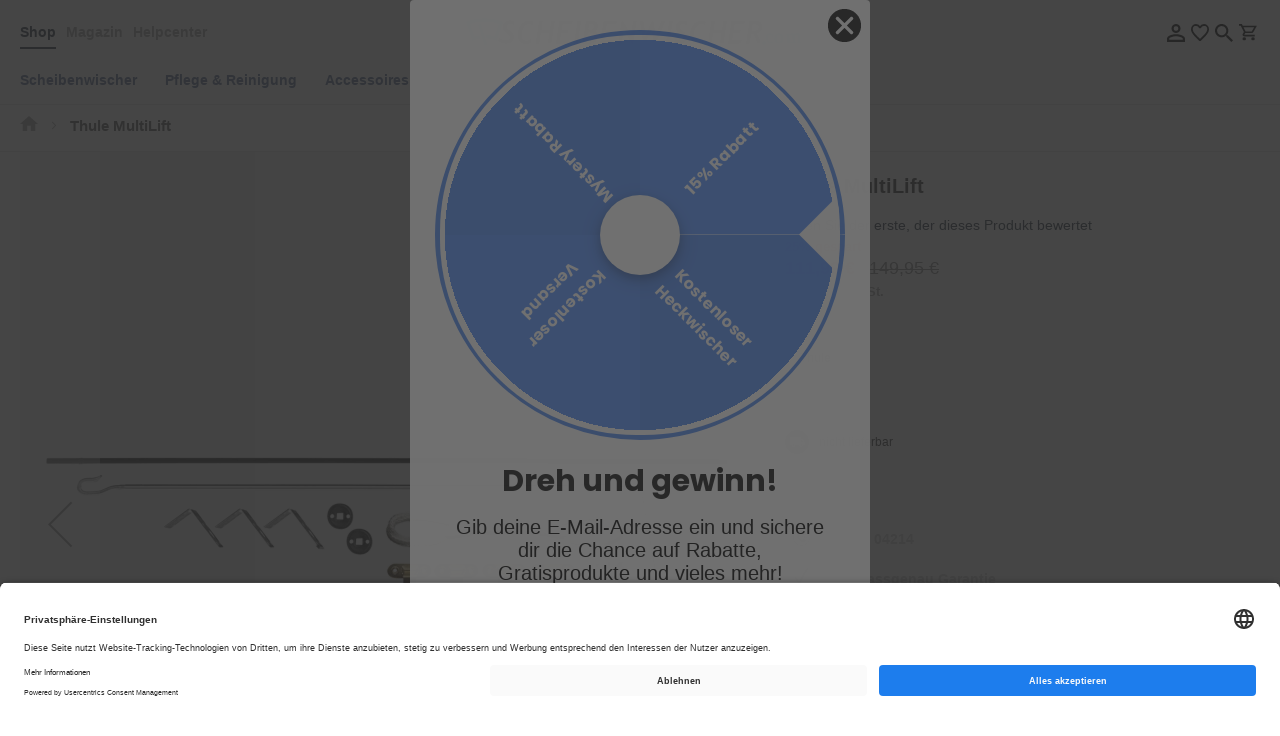

--- FILE ---
content_type: text/html; charset=UTF-8
request_url: https://www.scheibenwischer.com/dachbox/thule-multi-lift.html
body_size: 29001
content:
<!doctype html>
<html lang="de">
    <head prefix="og: http://ogp.me/ns# fb: http://ogp.me/ns/fb# product: http://ogp.me/ns/product#">
        <script>
    var LOCALE = 'de\u002DDE';
    var BASE_URL = 'https\u003A\u002F\u002Fwww.scheibenwischer.com\u002F';
    var require = {
        'baseUrl': 'https\u003A\u002F\u002Fwww.scheibenwischer.com\u002Fstatic\u002Fversion1768381415\u002Ffrontend\u002FScheibenwischer\u002Fwiper\u002Dupdate\u002Fde_DE'
    };</script>        <meta charset="utf-8"/>
<meta name="title" content="Thule MultiLift"/>
<meta name="description" content="Thule MultiLift 


Gewicht
3.4 kg


Länge
91,50 cm


Höhe
152,5 cm


"/>
<meta name="keywords" content="Thule MultiLift"/>
<meta name="robots" content="INDEX,FOLLOW"/>
<meta name="viewport" content="width=device-width, initial-scale=1"/>
<meta name="format-detection" content="telephone=no"/>
<title>Thule MultiLift</title>
<link  rel="stylesheet" type="text/css"  media="all" href="https://www.scheibenwischer.com/static/version1768381415/base/Magento/base/default/mage/calendar.min.css" />
<link  rel="stylesheet" type="text/css"  media="all" href="https://www.scheibenwischer.com/static/version1768381415/frontend/Magento/base/default/Jajuma_WebpImages/css/web.min.css" />
<link  rel="stylesheet" type="text/css"  media="all" href="https://www.scheibenwischer.com/static/version1768381415/frontend/Scheibenwischer/wiper-update/default/css/styles-m.min.css" />
<link  rel="stylesheet" type="text/css"  media="all" href="https://www.scheibenwischer.com/static/version1768381415/base/Magento/base/default/Adyen_Payment/css/adyen.min.css" />
<link  rel="stylesheet" type="text/css"  media="all" href="https://www.scheibenwischer.com/static/version1768381415/base/Magento/base/default/Amasty_Base/vendor/slick/amslick.min.css" />
<link  rel="stylesheet" type="text/css"  media="all" href="https://www.scheibenwischer.com/static/version1768381415/base/Magento/base/default/Amasty_AdvancedReview/vendor/fancybox/jquery.fancybox.min.css" />
<link  rel="stylesheet" type="text/css"  media="all" href="https://www.scheibenwischer.com/static/version1768381415/frontend/Magento/base/default/Amasty_LibSwiperJs/vendor/swiper/swiper.min.css" />
<link  rel="stylesheet" type="text/css"  media="all" href="https://www.scheibenwischer.com/static/version1768381415/frontend/Magento/base/default/Trustpilot_Reviews/css/trustpilot.min.css" />
<link  rel="stylesheet" type="text/css"  media="all" href="https://www.scheibenwischer.com/static/version1768381415/frontend/Scheibenwischer/wiper/default/mage/gallery/gallery.min.css" />
<link  rel="stylesheet" type="text/css"  media="all" href="https://www.scheibenwischer.com/static/version1768381415/frontend/Magento/base/default/Aheadworks_Pquestion/css/style.min.css" />
<link  rel="stylesheet" type="text/css"  media="screen and (min-width: 768px)" href="https://www.scheibenwischer.com/static/version1768381415/frontend/Scheibenwischer/wiper-update/default/css/styles-l.min.css" />
<link  rel="stylesheet" type="text/css"  media="print" href="https://www.scheibenwischer.com/static/version1768381415/frontend/Scheibenwischer/wiper/default/css/print.min.css" />
<script  type="text/javascript"  src="https://www.scheibenwischer.com/static/version1768381415/base/Magento/base/default/requirejs/require.min.js"></script>
<script  type="text/javascript"  src="https://www.scheibenwischer.com/static/version1768381415/frontend/Scheibenwischer/wiper-update/de_DE/requirejs-min-resolver.min.js"></script>
<script  type="text/javascript"  src="https://www.scheibenwischer.com/static/version1768381415/base/Magento/base/default/mage/requirejs/baseUrlResolver.min.js"></script>
<script  type="text/javascript"  src="https://www.scheibenwischer.com/static/version1768381415/frontend/Scheibenwischer/wiper-update/de_DE/requirejs-map.min.js"></script>
<script  type="text/javascript"  src="https://www.scheibenwischer.com/static/version1768381415/base/Magento/base/default/mage/requirejs/mixins.min.js"></script>
<script  type="text/javascript"  src="https://www.scheibenwischer.com/static/version1768381415/frontend/Scheibenwischer/wiper-update/de_DE/requirejs-config.min.js"></script>
<script  type="text/javascript"  src="https://www.scheibenwischer.com/static/version1768381415/frontend/Magento/base/default/Amasty_GeoipRedirect/js/storeCookieChecker.min.js"></script>
<script  type="text/javascript"  type="text/javascript" async="true" src="https://widget.trustpilot.com/bootstrap/v5/tp.widget.bootstrap.min.js"></script>
<link  rel="canonical" href="https://www.scheibenwischer.com/thule-multi-lift.html" />
<link  rel="icon" type="image/x-icon" href="https://www.scheibenwischer.com/media/favicon/stores/1/favicon_sw.png" />
<link  rel="shortcut icon" type="image/x-icon" href="https://www.scheibenwischer.com/media/favicon/stores/1/favicon_sw.png" />
<meta name="google-site-verification" content="tQPDLeUsf7_5hdUtJ18oE2klH0dTO-6F3xYY94uR8Ts" />
<script src="https://www.googleoptimize.com/optimize.js?id=OPT-NFLN4V6"></script>
<meta name="google-site-verification" content="onnC8jip93bXGsyHK4tAfUucHwb-l9Gfmz3B8wUZMrA" />
<meta name="facebook-domain-verification" content="16jde1y5mn5s0p8g4k4qkcd7okslbj" />


<!-- Facebook Pixel Code 30-9-21 
<script nonce="Z2FiZTZkb2FoNXF1bWIzbDQ1NnRvMm0zcjUyeXU4a2k=">
!function(f,b,e,v,n,t,s)
{if(f.fbq)return;n=f.fbq=function(){n.callMethod?
n.callMethod.apply(n,arguments):n.queue.push(arguments)};
if(!f._fbq)f._fbq=n;n.push=n;n.loaded=!0;n.version='2.0';
n.queue=[];t=b.createElement(e);t.async=!0;
t.src=v;s=b.getElementsByTagName(e)[0];
s.parentNode.insertBefore(t,s)}(window, document,'script',
'https://connect.facebook.net/en_US/fbevents.js');
fbq('init', '452703775373001');
fbq('track', 'PageView');
</script>
<noscript><img height="1" width="1" style="display:none"
src="https://www.facebook.com/tr?id=452703775373001&ev=PageView&noscript=1"
/></noscript>
End Facebook Pixel Code -->

<!-- UET TAG // Mircrosoft 
<script nonce="Z2FiZTZkb2FoNXF1bWIzbDQ1NnRvMm0zcjUyeXU4a2k=">

(function(w,d,t,r,u){var f,n,i;w[u]=w[u]||[],f=function(){var o={ti:"25046631"};o.q=w[u],w[u]=new UET(o),w[u].push("pageLoad")},n=d.createElement(t),n.src=r,n.async=1,n.onload=n.onreadystatechange=function(){var s=this.readyState;s&&s!=="loaded"&&s!=="complete"||(f(),n.onload=n.onreadystatechange=null)},i=d.getElementsByTagName(t)[0],i.parentNode.insertBefore(n,i)})(window,document,"script","//bat.bing.com/bat.js","uetq");</script>


UET TAG // Value Track 
<script nonce="Z2FiZTZkb2FoNXF1bWIzbDQ1NnRvMm0zcjUyeXU4a2k=">
    var intervalId = null;
    var varName = function () {
        if (jQuery('.estimated-price').length > 0) {
            var priceTrack = jQuery('.estimated-price').text().trim().replace(',', '.').replace('€', '');
            window.uetq = window.uetq || [];
            window.uetq.push('event', '', {"revenue_value": priceTrack ,"currency":"EUR"});
            jQuery('.estimated-price').change(function () {
                var priceTrack = jQuery('.estimated-price').text().trim().replace(',', '.').replace('€', '');
                window.uetq = window.uetq || [];
                window.uetq.push('event', '', {"revenue_value": priceTrack ,"currency":"EUR"});
            });
            clearInterval(intervalId);
        }
    };

    document.addEventListener("DOMContentLoaded", function (event) {
        intervalId = setInterval(varName, 1000);
    });
</script>

<style>
.switcher-language {
       display:none !important;
}
.scroll-spy {
        max-width: 100vw!important;
        width: 100vw!important;
}

</style> -->
<style>
#switcher-store {
display: none!important;
}
</style>
<script
type="text/javascript"
src="//static.klaviyo.com/onsite/js/klaviyo.js?company_id=WmmeBu"
></script>
<script id="usercentrics-cmp" src="https://app.usercentrics.eu/browser-ui/latest/loader.js" data-settings-id="j9lSdgICIF4lsJ" async></script>

                <script>     window.getWpGA4Cookie = function(name) {
        match = document.cookie.match(new RegExp(name + '=([^;]+)'));
        if (match) return decodeURIComponent(match[1].replace(/\+/g, ' ')) ;
    };

    window.dataLayer = window.dataLayer || [];
    var dl4Objects = [{"pageName":"Thule MultiLift","pageType":"product","ecommerce":{"items":[{"item_name":"Thule MultiLift","item_id":"572004","price":"111.99","item_brand":"Thule","item_category":"Dachboxen","item_category_2":"Zubeh\u00f6r","currency":"EUR","item_stock_status":"Out of stock","item_sale_product":"No","item_reviews_count":"0","item_reviews_score":"0"}]},"event":"view_item"}];
            for (var i in dl4Objects) {
            window.dataLayer.push({ecommerce: null});
            window.dataLayer.push(dl4Objects[i]);
            }
    var wpGA4Cookies = ['wp_ga4_user_id','wp_ga4_customerGroup'];
    wpGA4Cookies.map(function(cookieName) {
        var cookieValue = window.getWpGA4Cookie(cookieName);
        if (cookieValue) {
            var dl4Object = {};
            dl4Object[cookieName.replace('wp_ga4_', '')] = cookieValue;
            window.dataLayer.push(dl4Object);
        }
    });</script>
                    <script>    <!-- Google Tag Manager -->
(function(w,d,s,l,i){w[l]=w[l]||[];w[l].push({'gtm.start':
new Date().getTime(),event:'gtm.js'});var f=d.getElementsByTagName(s)[0],
j=d.createElement(s),dl=l!='dataLayer'?'&l='+l:'';j.async=true;j.src=
'https://www.googletagmanager.com/gtm.js?id='+i+dl;f.parentNode.insertBefore(j,f);
})(window,document,'script','dataLayer','GTM-KKSKFSD');
<!-- End Google Tag Manager --></script>        <script type="text/x-magento-init">
        {
            "*": {
                "Magento_PageCache/js/form-key-provider": {
                    "isPaginationCacheEnabled":
                        0                }
            }
        }
    </script>
    <link rel="alternate" hreflang="de-de" href="https://www.scheibenwischer.com/thule-multi-lift.html" />
    <link rel="alternate" hreflang="de-ch" href="https://www.scheibenwischer24.ch/thule-multi-lift.html" />
    
<meta property="og:type" content="product" />
<meta property="og:title"
      content="Thule&#x20;MultiLift" />
<meta property="og:image"
      content="https://www.scheibenwischer.com/media/catalog/product/cache/4eb0e7c46d79b174b437b39973ad6be9/t/h/thule_multilift_2_571_main_sized_1800x1200_rev_2.png" />
<meta property="og:description"
      content="Thule&#x20;MultiLift&#x20;&#x0D;&#x0A;&#x0D;&#x0A;&#x0D;&#x0A;Gewicht&#x0D;&#x0A;3.4&#x20;kg&#x0D;&#x0A;&#x0D;&#x0A;&#x0D;&#x0A;L&#xE4;nge&#x0D;&#x0A;91,50&#x20;cm&#x0D;&#x0A;&#x0D;&#x0A;&#x0D;&#x0A;H&#xF6;he&#x0D;&#x0A;152,5&#x20;cm&#x0D;&#x0A;&#x0D;&#x0A;&#x0D;&#x0A;" />
<meta property="og:url" content="https://www.scheibenwischer.com/thule-multi-lift.html" />
    <meta property="product:price:amount" content="111.99"/>
    <meta property="product:price:currency"
      content="EUR"/>
<script type="application/ld+json">{"@context":"http:\/\/schema.org","@type":"BreadcrumbList","itemListElement":[{"@type":"ListItem","item":{"@id":"https:\/\/www.scheibenwischer.com\/dachbox.html","name":"Dachboxen"},"position":1},{"@type":"ListItem","item":{"@id":"https:\/\/www.scheibenwischer.com\/dachbox\/thule-multi-lift.html","name":"Thule MultiLift"},"position":2}]}</script><script type="application/ld+json">{"@context":"http:\/\/schema.org","@type":"Product","name":"Thule MultiLift","description":"<p>Gewicht: 3,4 kg<\/p>\r\n<p>L\u00e4nge: 91,50 cm<\/p>\r\n<p>H\u00f6he: 152,5 cm\u00a0<\/p>","image":"https:\/\/www.scheibenwischer.com\/media\/catalog\/product\/cache\/2fdbac428e789c5d3ed27d025c1008ca\/t\/h\/thule_multilift_2_571_main_sized_1800x1200_rev_2.png","offers":{"@type":"http:\/\/schema.org\/Offer","price":111.99,"url":"https:\/\/www.scheibenwischer.com\/thule-multi-lift.html","priceCurrency":"EUR","availability":"http:\/\/schema.org\/OutOfStock","shippingDetails":{"deliveryTime":{"businessDays":{"@type":"OpeningHoursSpecification","dayOfWeek":[""]},"@type":"ShippingDeliveryTime"},"@type":"OfferShippingDetails"}},"manufacturer":"Thule"}</script><script type="application/ld+json">{"@context":"http:\/\/schema.org\/","@type":"WebPage","speakable":{"@type":"SpeakableSpecification","cssSelector":[".description"],"xpath":["\/html\/head\/title"]}}</script>    </head>
    <body data-container="body"
          data-mage-init='{"loaderAjax": {}, "loader": { "icon": "https://www.scheibenwischer.com/static/version1768381415/base/Magento/base/default/images/loader-2.gif"}}'
        id="html-body" class="amasty-mega-menu catalog-product-view product-thule-multi-lift categorypath-dachbox category-dachbox page-layout-1column">
        <!-- Google Tag Manager (noscript) -->
<noscript><iframe src="https://www.googletagmanager.com/ns.html?id=GTM-KKSKFSD"
height="0" width="0" style="display:none;visibility:hidden"></iframe></noscript>
<!-- End Google Tag Manager (noscript) -->
<script type="text/x-magento-init">
    {
        "*": {
            "Magento_PageBuilder/js/widget-initializer": {
                "config": {"[data-content-type=\"slider\"][data-appearance=\"default\"]":{"Magento_PageBuilder\/js\/content-type\/slider\/appearance\/default\/widget":false},"[data-content-type=\"map\"]":{"Magento_PageBuilder\/js\/content-type\/map\/appearance\/default\/widget":false},"[data-content-type=\"row\"]":{"Magento_PageBuilder\/js\/content-type\/row\/appearance\/default\/widget":false},"[data-content-type=\"tabs\"]":{"Magento_PageBuilder\/js\/content-type\/tabs\/appearance\/default\/widget":false},"[data-content-type=\"slide\"]":{"Magento_PageBuilder\/js\/content-type\/slide\/appearance\/default\/widget":{"buttonSelector":".pagebuilder-slide-button","showOverlay":"hover","dataRole":"slide"}},"[data-content-type=\"banner\"]":{"Magento_PageBuilder\/js\/content-type\/banner\/appearance\/default\/widget":{"buttonSelector":".pagebuilder-banner-button","showOverlay":"hover","dataRole":"banner"}},"[data-content-type=\"buttons\"]":{"Magento_PageBuilder\/js\/content-type\/buttons\/appearance\/inline\/widget":false},"[data-content-type=\"products\"][data-appearance=\"carousel\"]":{"Magento_PageBuilder\/js\/content-type\/products\/appearance\/carousel\/widget":false},"[data-content-type=\"bestseller_slider\"][data-appearance=\"default\"]":{"HISG_BaseThemeWidgets\/js\/content-type\/bestseller-slider\/appearance\/default\/widget":false},"[data-content-type=\"hisg_themewidgets_nofinder_header_base\"][data-appearance=\"default\"]":{"HISG_BaseThemeWidgets\/js\/content-type\/nofinder-header-base\/appearance\/default\/widget":false},"[data-content-type=\"hisg_themewidgets_advert_slider_base\"][data-appearance=\"default\"]":{"HISG_BaseThemeWidgets\/js\/content-type\/advert-slider-base\/appearance\/default\/widget":false},"[data-content-type=\"hisg_themewidgets_topcategories_base\"][data-appearance=\"slider\"]":{"HISG_BaseThemeWidgets\/js\/content-type\/top-categories-base\/appearance\/slider\/widget":false},"[data-content-type=\"hisg_themewidgets_carfit_productfinder\"][data-appearance=\"default\"]":{"HISG_BaseThemeWidgets\/js\/content-type\/carfit-productfinder\/appearance\/default\/widget":false}},
                "breakpoints": {"desktop":{"label":"Desktop","stage":true,"default":true,"class":"desktop-switcher","icon":"Magento_PageBuilder::css\/images\/switcher\/switcher-desktop.svg","conditions":{"min-width":"1024px"},"options":{"products":{"default":{"slidesToShow":"5"}}}},"tablet":{"conditions":{"max-width":"1024px","min-width":"768px"},"options":{"products":{"default":{"slidesToShow":"4"},"continuous":{"slidesToShow":"3"}}}},"mobile":{"label":"Mobile","stage":true,"class":"mobile-switcher","icon":"Magento_PageBuilder::css\/images\/switcher\/switcher-mobile.svg","media":"only screen and (max-width: 768px)","conditions":{"max-width":"768px","min-width":"640px"},"options":{"products":{"default":{"slidesToShow":"3"}}}},"mobile-small":{"conditions":{"max-width":"640px"},"options":{"products":{"default":{"slidesToShow":"2"},"continuous":{"slidesToShow":"1"}}}}}            }
        }
    }
</script>
<script>    //<![CDATA[
    require([
        'jquery',
        'mage/cookies'
    ], function ($, cookies) {
        "use strict";

        var couponPrefix = 'super_coupon',
            hash = window.location.hash;

        if (hash.indexOf(couponPrefix) > 0) {
            $.mage.cookies.set('better_coupon', hash.substr(couponPrefix.length + 1), {lifetime: 2592000});

            var url = window.location.href;
            if (url.indexOf('checkout') > 0) {
                window.location = url.replace(hash, '');
            } else {
                history.pushState("", document.title, window.location.pathname + window.location.search);
            }
        }

        var betterCoupon = $.mage.cookies.get('better_coupon');

        var messagesContainer = $('.page.messages');

        if (betterCoupon && hash.indexOf(couponPrefix) > 0) {
            var successMessage = 'Sie haben den Gutscheincode \"%1\" verwendet.'.replace('%1', betterCoupon);
            messagesContainer.prepend('<div class="message success"><div>' + successMessage + '</div></div>');
        }
    });
    //]]></script>
<div class="cookie-status-message" id="cookie-status">
    The store will not work correctly when cookies are disabled.</div>
<script type="text&#x2F;javascript">document.querySelector("#cookie-status").style.display = "none";</script>
<script type="text/x-magento-init">
    {
        "*": {
            "cookieStatus": {}
        }
    }
</script>

<script type="text/x-magento-init">
    {
        "*": {
            "mage/cookies": {
                "expires": null,
                "path": "\u002F",
                "domain": ".www.scheibenwischer.com",
                "secure": true,
                "lifetime": "3600"
            }
        }
    }
</script>
    <noscript>
        <div class="message global noscript">
            <div class="content">
                <p>
                    <strong>JavaScript scheint in Ihrem Browser deaktiviert zu sein.</strong>
                    <span>
                        Um unsere Website in bester Weise zu erfahren, aktivieren Sie Javascript in Ihrem Browser.                    </span>
                </p>
            </div>
        </div>
    </noscript>

<script>
    window.cookiesConfig = window.cookiesConfig || {};
    window.cookiesConfig.secure = true;
</script><script>    require.config({
        map: {
            '*': {
                wysiwygAdapter: 'mage/adminhtml/wysiwyg/tiny_mce/tinymceAdapter'
            }
        }
    });</script><script>    require.config({
        paths: {
            googleMaps: 'https\u003A\u002F\u002Fmaps.googleapis.com\u002Fmaps\u002Fapi\u002Fjs\u003Fv\u003D3\u0026key\u003D'
        },
        config: {
            'Magento_PageBuilder/js/utils/map': {
                style: '',
            },
            'Magento_PageBuilder/js/content-type/map/preview': {
                apiKey: '',
                apiKeyErrorMessage: 'You\u0020must\u0020provide\u0020a\u0020valid\u0020\u003Ca\u0020href\u003D\u0027https\u003A\u002F\u002Fwww.scheibenwischer.com\u002Fadminhtml\u002Fsystem_config\u002Fedit\u002Fsection\u002Fcms\u002F\u0023cms_pagebuilder\u0027\u0020target\u003D\u0027_blank\u0027\u003EGoogle\u0020Maps\u0020API\u0020key\u003C\u002Fa\u003E\u0020to\u0020use\u0020a\u0020map.'
            },
            'Magento_PageBuilder/js/form/element/map': {
                apiKey: '',
                apiKeyErrorMessage: 'You\u0020must\u0020provide\u0020a\u0020valid\u0020\u003Ca\u0020href\u003D\u0027https\u003A\u002F\u002Fwww.scheibenwischer.com\u002Fadminhtml\u002Fsystem_config\u002Fedit\u002Fsection\u002Fcms\u002F\u0023cms_pagebuilder\u0027\u0020target\u003D\u0027_blank\u0027\u003EGoogle\u0020Maps\u0020API\u0020key\u003C\u002Fa\u003E\u0020to\u0020use\u0020a\u0020map.'
            },
        }
    });</script><script>
    require.config({
        shim: {
            'Magento_PageBuilder/js/utils/map': {
                deps: ['googleMaps']
            }
        }
    });</script>
<div class="page-wrapper"><header id="ammenu-header-container" class="ammenu-header-container page-header"><div class="panel wrapper"><div class="panel header"><a class="action skip contentarea"
   href="#contentarea">
    <span>
        Direkt zum Inhalt    </span>
</a>
                <div class="switcher currency switcher-currency" id="switcher-currency">
        <strong class="label switcher-label"><span>Währung</span></strong>
        <div class="actions dropdown options switcher-options">
            <div class="action toggle switcher-trigger"
                 id="switcher-currency-trigger"
                 data-mage-init='{"dropdown":{}}'
                 data-toggle="dropdown"
                 data-trigger-keypress-button="true">
                <strong class="language-EUR">
                    <span>EUR - Euro</span>
                </strong>
            </div>
            <ul class="dropdown switcher-dropdown" data-target="dropdown">
                                                                                                <li class="currency-CHF switcher-option">
                            <a href="#" data-post='{"action":"https:\/\/www.scheibenwischer.com\/directory\/currency\/switch\/","data":{"currency":"CHF"}}'>CHF - Schweizer Franken</a>
                        </li>
                                                </ul>
        </div>
    </div>
</div></div><div class="header content">
<!-- ko scope: 'index = ammenu_hamburger_toggle' -->
    <!-- ko if: $data.source.isMobile() || false -->
        <button class="ammenu-button -hamburger -trigger"
                aria-controls="ammenu-sidebar"
                aria-haspopup="menu"
                type="button"
                title="Toggling menu"
                data-bind="
                    style: {
                        color: color_settings.hamburger_icon_color
                    },
                    event: {
                        click: toggling
                    },
                    attr: {
                        'aria-expanded': isOpen().toString(),
                        'aria-hidden': $data.source.isMobile() ? 'true' : 'false'
                    }">
        </button>
                    <style>
                @media (min-width: 1025px) {
                    .ammenu-button.-hamburger.-trigger {
                        display: none;
                    }
                }
            </style>
            <!-- /ko -->
<!-- /ko -->
<div class="header-left"><div data-content-type="html" data-appearance="default" data-element="main" data-decoded="true"><div class="header-menu-wrapper">
<div class="menu-item active"><a href="https://www.scheibenwischer.com/">Shop</a></div>
<div class="menu-item"><a href="https://scheibenwischer.com/blog" target="_blank" rel="noopener">Magazin</a></div>
<div class="menu-item"><a href="https://scheibenwischer.zendesk.com/hc/de" target="_blank" rel="noopener">Helpcenter</a></div>
</div></div></div><div class="header-main">
<a class="ammenu-logo "
   href="https://www.scheibenwischer.com/"
   title=""
   aria-label="store logo">
        <img src="https://www.scheibenwischer.com/static/version1768381415/frontend/Scheibenwischer/wiper-update/default/images/logo.svg"
             title=""
             alt=""
             width="350"                     />
</a>
</div><div class="header-right"><ul class="header links"><li class="my-account-link" data-label="oder">
    <a href= https://www.scheibenwischer.com/customer/account/>
        <img src="https://www.scheibenwischer.com/static/version1768381415/frontend/Scheibenwischer/wiper/default/images/my-account.svg" alt="Mein Konto"/>
    </a>
</li>
<li class="link wishlist" data-bind="scope: 'wishlist'">
    <a href="https://www.scheibenwischer.com/wishlist/">
		<img src="https://www.scheibenwischer.com/static/version1768381415/frontend/Scheibenwischer/wiper/default/images/favorites.svg" alt="Mein Wunschzettel"/>
        <!-- ko if: wishlist().counter -->
        <span data-bind="text: wishlist().counter" class="counter qty"></span>
        <!-- /ko -->
    </a>
</li>
<script type="text/x-magento-init">
    {
        "*": {
            "Magento_Ui/js/core/app": {
                "components": {
                    "wishlist": {
                        "component": "Magento_Wishlist/js/view/wishlist"
                    }
                }
            }
        }
    }

</script>
</ul><div class="block block-search">
    <div class="block block-title"><strong>suchen</strong></div>
    <div class="block block-content">
        <div id="header-quicksearch-toggle" class="search-icon">
            <img src="https://www.scheibenwischer.com/static/version1768381415/frontend/Scheibenwischer/wiper/default/images/search.svg" alt="suchen"/>
        </div>
        <form class="form minisearch" id="search_mini_form"
              action="https://www.scheibenwischer.com/catalogsearch/result/" method="get">
            <div class="search-form-element-wrapper">
                <div id="search_mini_form_close" class="block-search-close"></div>
                <div class="block-search-title"><strong>suchen</strong></div>
                                <div class="field search">
                    <label class="label" for="search" data-role="minisearch-label">
                        <span>suchen</span>
                    </label>
                    <div class="control">
                        <input id="search"
                               data-mage-init='{
                                "quickSearch": {
                                    "formSelector": "#search_mini_form",
                                    "url": "https://www.scheibenwischer.com/search/ajax/suggest/",
                                    "destinationSelector": "#search_autocomplete",
                                    "minSearchLength": "3"
                                }
                            }'
                               type="text"
                               name="q"
                               value=""
                               placeholder="Hier&#x20;den&#x20;ganzen&#x20;Shop&#x20;durchsuchen..."
                               class="input-text"
                               maxlength="128"
                               role="combobox"
                               aria-haspopup="false"
                               aria-autocomplete="both"
                               autocomplete="off"
                               aria-expanded="false"/>
                        <div id="search_autocomplete" class="search-autocomplete"></div>
                        <div class="nested">
    <a class="action advanced" href="https://www.scheibenwischer.com/catalogsearch/advanced/" data-action="advanced-search">
        <span>Erweiterte Suche</span>
    </a>
</div>
                    </div>
                </div>
                <div class="actions">
                    <button type="submit"
                            title="suchen"
                            class="action search"
                            aria-label="Search"
                    >
                        <span>suchen</span>
                    </button>
                </div>
            </div>
        </form>
    </div>
</div>

<script type="text/x-magento-init">
{
	"*": {
        "quicksearchToggle": {}
    }
}
</script>
<div data-block="minicart" class="minicart-wrapper">
    <a class="action showcart" href="https://www.scheibenwischer.com/checkout/cart/"
       data-bind="scope: 'minicart_content'">
        <img src="https://www.scheibenwischer.com/static/version1768381415/frontend/Scheibenwischer/wiper/default/images/minicart.svg" alt="Mein Warenkorb"/>
        <span class="text">Mein Warenkorb</span>
        <span class="counter qty empty"
              data-bind="css: { empty: !!getCartParam('summary_count') == false && !isLoading() }, blockLoader: isLoading">
            <span class="counter-number"><!-- ko text: getCartParam('summary_count') --><!-- /ko --></span>
            <span class="counter-label">
            <!-- ko if: getCartParam('summary_count') -->
                <!-- ko text: getCartParam('summary_count') --><!-- /ko -->
                <!-- ko i18n: 'items' --><!-- /ko -->
                <!-- /ko -->
            </span>
        </span>
    </a>
            <div id="minicart-backdrop"></div>
        <div class="block block-minicart"
             data-role="dropdownDialog"
             data-mage-init='{"dropdownDialog":{
                "appendTo":"[data-block=minicart]",
                "triggerTarget":".showcart",
                "timeout": "2000",
                "closeOnMouseLeave": false,
                "closeOnEscape": true,
                "triggerClass":"active",
                "parentClass":"active",
                "buttons":[]}}'>
            <div class="minicart-scrolling-wrapper">
                <div id="minicart-content-wrapper" data-bind="scope: 'minicart_content'">
                    <!-- ko template: getTemplate() --><!-- /ko -->
                </div>
                <div id="crossseller-soldtogether-wrapper" data-bind="scope: 'crossseller_soldtogether_cart'">
                    <!-- ko template: getTemplate() --><!-- /ko -->
                </div>
                            </div>
        </div>
            <script>    window.checkout = {"shoppingCartUrl":"https:\/\/www.scheibenwischer.com\/checkout\/cart\/","checkoutUrl":"https:\/\/www.scheibenwischer.com\/checkout\/","updateItemQtyUrl":"https:\/\/www.scheibenwischer.com\/checkout\/sidebar\/updateItemQty\/","removeItemUrl":"https:\/\/www.scheibenwischer.com\/checkout\/sidebar\/removeItem\/","imageTemplate":"Magento_Catalog\/product\/image_with_borders","baseUrl":"https:\/\/www.scheibenwischer.com\/","minicartMaxItemsVisible":5,"websiteId":"1","maxItemsToDisplay":10,"storeId":"1","storeGroupId":"1","agreementIds":["1"],"customerLoginUrl":"https:\/\/www.scheibenwischer.com\/customer\/account\/login\/referer\/aHR0cHM6Ly93d3cuc2NoZWliZW53aXNjaGVyLmNvbS9kYWNoYm94L3RodWxlLW11bHRpLWxpZnQuaHRtbA~~\/","isRedirectRequired":false,"autocomplete":"off","captcha":{"user_login":{"isCaseSensitive":false,"imageHeight":50,"imageSrc":"","refreshUrl":"https:\/\/www.scheibenwischer.com\/captcha\/refresh\/","isRequired":false,"timestamp":1769938556}},"couponTemplate":"\n<div class=\"discount\">\n    <form id=\"discount-coupon-form\"\n          action=\"https:\/\/www.scheibenwischer.com\/checkout\/cart\/couponPost\/\"\n          method=\"post\"\n          data-mage-init='{\"discountCode\":{\"couponCodeSelector\": \"#coupon_code\",\n                                               \"removeCouponSelector\": \"#remove-coupon\",\n                                               \"applyButton\": \"button.action.apply\",\n                                               \"cancelButton\": \"button.action.cancel\"}}'>\n        <div class=\"fieldset coupon\">\n            <input type=\"hidden\" name=\"remove\" id=\"remove-coupon\" value=\"0\"\/>\n            <div class=\"field\">\n                <div class=\"control\">\n                    <input type=\"text\"\n                           class=\"input-text\"\n                           id=\"coupon_code\"\n                           name=\"coupon_code\"\n                           value=\"\"\n                           placeholder=\"Gutschein&#x20;hier&#x20;eingeben\"\n                                            \/>\n                <\/div>\n            <\/div>\n            <div class=\"actions-toolbar\">\n                                    <div class=\"primary\">\n                        <button class=\"action apply primary\" type=\"button\"\n                                value=\"Anwenden\">\n                            <span>Anwenden<\/span>\n                        <\/button>\n                    <\/div>\n                            <\/div>\n        <\/div>\n                    <!-- BLOCK cart\\coupon_0.captcha --><!-- \/BLOCK cart\\coupon_0.captcha -->            <\/form>\n<\/div>\n"};</script>
    <script type="text/x-magento-init">
    {
        "[data-block='minicart']": {
            "Magento_Ui/js/core/app": {"components":{"minicart_content":{"children":{"subtotal.container":{"children":{"subtotal":{"children":{"subtotal.totals":{"config":{"display_cart_subtotal_incl_tax":1,"display_cart_subtotal_excl_tax":0,"template":"Magento_Tax\/checkout\/minicart\/subtotal\/totals"},"children":{"subtotal.totals.msrp":{"component":"Magento_Msrp\/js\/view\/checkout\/minicart\/subtotal\/totals","config":{"displayArea":"minicart-subtotal-hidden","template":"Magento_Msrp\/checkout\/minicart\/subtotal\/totals"}}},"component":"Magento_Tax\/js\/view\/checkout\/minicart\/subtotal\/totals"}},"component":"uiComponent","config":{"template":"Magento_Checkout\/minicart\/subtotal"}}},"component":"uiComponent","config":{"displayArea":"subtotalContainer"}},"item.renderer":{"component":"Magento_Checkout\/js\/view\/cart-item-renderer","config":{"displayArea":"defaultRenderer","template":"Magento_Checkout\/minicart\/item\/default"},"children":{"item.image":{"component":"Magento_Catalog\/js\/view\/image","config":{"template":"Magento_Catalog\/product\/image","displayArea":"itemImage"}},"checkout.cart.item.price.sidebar":{"component":"uiComponent","config":{"template":"Magento_Checkout\/minicart\/item\/price","displayArea":"priceSidebar"}}}},"extra_info":{"component":"uiComponent","config":{"displayArea":"extraInfo"}},"promotion":{"component":"uiComponent","config":{"displayArea":"promotion"}}},"config":{"itemRenderer":{"default":"defaultRenderer","simple":"defaultRenderer","virtual":"defaultRenderer"},"template":"Magento_Checkout\/minicart\/content"},"component":"Magento_Checkout\/js\/view\/minicart"},"crossseller_soldtogether_cart":{"component":"Scheibenwischer_CrossSeller\/js\/minicart","config":{"template":"Scheibenwischer_CrossSeller\/minicart"}},"coupon":{"component":"Magento_Checkout\/js\/minicart\/coupon","template":"Magento_Checkout\/minicart\/coupon"}},"types":[]}        },
        "*": {
            "Magento_Ui/js/block-loader": "https\u003A\u002F\u002Fwww.scheibenwischer.com\u002Fstatic\u002Fversion1768381415\u002Fbase\u002FMagento\u002Fbase\u002Fdefault\u002Fimages\u002Floader\u002D1.gif"
        },
        "*": {
            "Magento_Theme/js/mini-cart-action": {}
        }
    }
    </script>
</div>


</div></div><script type="application/javascript" async
 src="https://static.klaviyo.com/onsite/js/klaviyo.js?company_id=WmmeBu"></script>

    <script type="text/x-magento-init">
        {
            "*": {
                "KlaviyoCustomerData": {}
            }
        }
    </script>
</header>


<div class="ammenu-robots-navigation">
    <nav class="navigation" data-action="navigation" aria-disabled="true" aria-hidden="true" tabindex="-1">
        <ul aria-disabled="true" aria-hidden="true">
                            
<li class="nav-0" role="presentation">
    <a href="https://www.scheibenwischer.com/wischerblaetter"
       tabindex="-1"
       title="Scheibenwischer">
        Scheibenwischer    </a>
    </li>

                            
<li class="category-item&#x20;nav-1" role="presentation">
    <a href="https://www.scheibenwischer.com/autopflege.html"
       tabindex="-1"
       title="Pflege&#x20;&amp;&#x20;Reinigung">
        Pflege &amp; Reinigung    </a>
            <ul class="submenu">
                            
<li class="category-item&#x20;nav-1-0" role="presentation">
    <a href="https://www.scheibenwischer.com/autopflege/auto-felgenreiniger.html"
       tabindex="-1"
       title="Felgenreinigung">
        Felgenreinigung    </a>
    </li>

                            
<li class="category-item&#x20;nav-1-1" role="presentation">
    <a href="https://www.scheibenwischer.com/autopflege/auto-lackpflege.html"
       tabindex="-1"
       title="Polituren&#x20;&amp;&#x20;Lackpflege">
        Polituren &amp; Lackpflege    </a>
    </li>

                            
<li class="category-item&#x20;nav-1-2" role="presentation">
    <a href="https://www.scheibenwischer.com/autopflege/fruehjahrsglanz.html"
       tabindex="-1"
       title="Autowellness&#x20;von&#x20;scheibenwischer.com">
        Autowellness von scheibenwischer.com    </a>
    </li>

                            
<li class="category-item&#x20;nav-1-3" role="presentation">
    <a href="https://www.scheibenwischer.com/autopflege/autoshampoo.html"
       tabindex="-1"
       title="Autoshampoo">
        Autoshampoo    </a>
    </li>

                            
<li class="category-item&#x20;nav-1-4" role="presentation">
    <a href="https://www.scheibenwischer.com/autopflege/auto-scheibenreinigung.html"
       tabindex="-1"
       title="Scheibenreinigung">
        Scheibenreinigung    </a>
    </li>

                            
<li class="category-item&#x20;nav-1-5" role="presentation">
    <a href="https://www.scheibenwischer.com/autopflege/auto-kunststoffpflege.html"
       tabindex="-1"
       title="Kunststoffpflege">
        Kunststoffpflege    </a>
    </li>

                            
<li class="category-item&#x20;nav-1-6" role="presentation">
    <a href="https://www.scheibenwischer.com/autopflege/auto-polsterreinigung-innenreinigung.html"
       tabindex="-1"
       title="Polster-&#x20;&amp;&#x20;Innenreinigung">
        Polster- &amp; Innenreinigung    </a>
    </li>

                            
<li class="category-item&#x20;nav-1-7" role="presentation">
    <a href="https://www.scheibenwischer.com/autopflege/auto-schwaemme-tuecher-buersten.html"
       tabindex="-1"
       title="Schw&#xE4;mme&#x20;T&#xFC;cher&#x20;B&#xFC;rsten">
        Schwämme Tücher Bürsten    </a>
    </li>

                    </ul>
    </li>

                            
<li class="category-item&#x20;nav-2" role="presentation">
    <a href="https://www.scheibenwischer.com/accessoires.html"
       tabindex="-1"
       title="Accessoires">
        Accessoires    </a>
    </li>

                    </ul>
    </nav>
</div>

<div class="ammenu-menu-wrapper"
         data-nosnippet
         data-bind="
            scope: 'ammenu_wrapper',
            mageInit: {
                'Magento_Ui/js/core/app': {
                    components: {
                        'ammenu_wrapper': {
                            component: 'Amasty_MegaMenuLite/js/wrapper',
                            data: {&quot;show_mobile_content&quot;:0,&quot;mobile_content&quot;:null,&quot;type&quot;:{&quot;value&quot;:1,&quot;label&quot;:&quot;vertical&quot;},&quot;submenu_type&quot;:false,&quot;width&quot;:0,&quot;width_value&quot;:0,&quot;column_count&quot;:4,&quot;hide_content&quot;:false,&quot;desktop_font&quot;:700,&quot;mobile_font&quot;:700,&quot;elems&quot;:[{&quot;show_mobile_content&quot;:0,&quot;mobile_content&quot;:null,&quot;type&quot;:{&quot;value&quot;:1,&quot;label&quot;:&quot;vertical&quot;},&quot;submenu_type&quot;:false,&quot;width&quot;:0,&quot;width_value&quot;:0,&quot;column_count&quot;:4,&quot;hide_content&quot;:false,&quot;desktop_font&quot;:&quot;700&quot;,&quot;mobile_font&quot;:700,&quot;elems&quot;:[],&quot;__disableTmpl&quot;:true,&quot;name&quot;:&quot;Scheibenwischer&quot;,&quot;is_category&quot;:false,&quot;id&quot;:&quot;custom-node-1&quot;,&quot;status&quot;:1,&quot;sort_order&quot;:&quot;0&quot;,&quot;content&quot;:&quot;&quot;,&quot;url&quot;:&quot;https:\/\/www.scheibenwischer.com\/wischerblaetter&quot;,&quot;current&quot;:false,&quot;hide_mobile_content&quot;:false,&quot;submenu_animation&quot;:null,&quot;image&quot;:null,&quot;thumbnail&quot;:null},{&quot;show_mobile_content&quot;:0,&quot;mobile_content&quot;:null,&quot;type&quot;:{&quot;value&quot;:1,&quot;label&quot;:&quot;vertical&quot;},&quot;submenu_type&quot;:true,&quot;width&quot;:0,&quot;width_value&quot;:0,&quot;column_count&quot;:4,&quot;hide_content&quot;:false,&quot;desktop_font&quot;:&quot;700&quot;,&quot;mobile_font&quot;:700,&quot;elems&quot;:[{&quot;show_mobile_content&quot;:0,&quot;mobile_content&quot;:null,&quot;type&quot;:{&quot;value&quot;:1,&quot;label&quot;:&quot;vertical&quot;},&quot;submenu_type&quot;:false,&quot;width&quot;:0,&quot;width_value&quot;:0,&quot;column_count&quot;:4,&quot;hide_content&quot;:false,&quot;desktop_font&quot;:700,&quot;mobile_font&quot;:700,&quot;elems&quot;:[],&quot;__disableTmpl&quot;:true,&quot;name&quot;:&quot;Felgenreinigung&quot;,&quot;is_category&quot;:true,&quot;id&quot;:&quot;category-node-55155&quot;,&quot;status&quot;:1,&quot;sort_order&quot;:null,&quot;content&quot;:null,&quot;url&quot;:&quot;https:\/\/www.scheibenwischer.com\/autopflege\/auto-felgenreiniger.html&quot;,&quot;current&quot;:false,&quot;hide_mobile_content&quot;:false,&quot;submenu_animation&quot;:null,&quot;image&quot;:null,&quot;thumbnail&quot;:null},{&quot;show_mobile_content&quot;:0,&quot;mobile_content&quot;:null,&quot;type&quot;:{&quot;value&quot;:1,&quot;label&quot;:&quot;vertical&quot;},&quot;submenu_type&quot;:false,&quot;width&quot;:0,&quot;width_value&quot;:0,&quot;column_count&quot;:4,&quot;hide_content&quot;:false,&quot;desktop_font&quot;:700,&quot;mobile_font&quot;:700,&quot;elems&quot;:[],&quot;__disableTmpl&quot;:true,&quot;name&quot;:&quot;Polituren &amp; Lackpflege&quot;,&quot;is_category&quot;:true,&quot;id&quot;:&quot;category-node-29838&quot;,&quot;status&quot;:1,&quot;sort_order&quot;:null,&quot;content&quot;:null,&quot;url&quot;:&quot;https:\/\/www.scheibenwischer.com\/autopflege\/auto-lackpflege.html&quot;,&quot;current&quot;:false,&quot;hide_mobile_content&quot;:false,&quot;submenu_animation&quot;:null,&quot;image&quot;:null,&quot;thumbnail&quot;:null},{&quot;show_mobile_content&quot;:0,&quot;mobile_content&quot;:null,&quot;type&quot;:{&quot;value&quot;:1,&quot;label&quot;:&quot;vertical&quot;},&quot;submenu_type&quot;:false,&quot;width&quot;:0,&quot;width_value&quot;:0,&quot;column_count&quot;:4,&quot;hide_content&quot;:false,&quot;desktop_font&quot;:700,&quot;mobile_font&quot;:700,&quot;elems&quot;:[],&quot;__disableTmpl&quot;:true,&quot;name&quot;:&quot;Autowellness von scheibenwischer.com&quot;,&quot;is_category&quot;:true,&quot;id&quot;:&quot;category-node-54050&quot;,&quot;status&quot;:1,&quot;sort_order&quot;:null,&quot;content&quot;:null,&quot;url&quot;:&quot;https:\/\/www.scheibenwischer.com\/autopflege\/fruehjahrsglanz.html&quot;,&quot;current&quot;:false,&quot;hide_mobile_content&quot;:false,&quot;submenu_animation&quot;:null,&quot;image&quot;:null,&quot;thumbnail&quot;:null},{&quot;show_mobile_content&quot;:0,&quot;mobile_content&quot;:null,&quot;type&quot;:{&quot;value&quot;:1,&quot;label&quot;:&quot;vertical&quot;},&quot;submenu_type&quot;:false,&quot;width&quot;:0,&quot;width_value&quot;:0,&quot;column_count&quot;:4,&quot;hide_content&quot;:false,&quot;desktop_font&quot;:700,&quot;mobile_font&quot;:700,&quot;elems&quot;:[],&quot;__disableTmpl&quot;:true,&quot;name&quot;:&quot;Autoshampoo&quot;,&quot;is_category&quot;:true,&quot;id&quot;:&quot;category-node-29837&quot;,&quot;status&quot;:1,&quot;sort_order&quot;:null,&quot;content&quot;:null,&quot;url&quot;:&quot;https:\/\/www.scheibenwischer.com\/autopflege\/autoshampoo.html&quot;,&quot;current&quot;:false,&quot;hide_mobile_content&quot;:false,&quot;submenu_animation&quot;:null,&quot;image&quot;:null,&quot;thumbnail&quot;:null},{&quot;show_mobile_content&quot;:0,&quot;mobile_content&quot;:null,&quot;type&quot;:{&quot;value&quot;:1,&quot;label&quot;:&quot;vertical&quot;},&quot;submenu_type&quot;:false,&quot;width&quot;:0,&quot;width_value&quot;:0,&quot;column_count&quot;:4,&quot;hide_content&quot;:false,&quot;desktop_font&quot;:700,&quot;mobile_font&quot;:700,&quot;elems&quot;:[],&quot;__disableTmpl&quot;:true,&quot;name&quot;:&quot;Scheibenreinigung&quot;,&quot;is_category&quot;:true,&quot;id&quot;:&quot;category-node-29836&quot;,&quot;status&quot;:1,&quot;sort_order&quot;:null,&quot;content&quot;:null,&quot;url&quot;:&quot;https:\/\/www.scheibenwischer.com\/autopflege\/auto-scheibenreinigung.html&quot;,&quot;current&quot;:false,&quot;hide_mobile_content&quot;:false,&quot;submenu_animation&quot;:null,&quot;image&quot;:null,&quot;thumbnail&quot;:null},{&quot;show_mobile_content&quot;:0,&quot;mobile_content&quot;:null,&quot;type&quot;:{&quot;value&quot;:1,&quot;label&quot;:&quot;vertical&quot;},&quot;submenu_type&quot;:false,&quot;width&quot;:0,&quot;width_value&quot;:0,&quot;column_count&quot;:4,&quot;hide_content&quot;:false,&quot;desktop_font&quot;:700,&quot;mobile_font&quot;:700,&quot;elems&quot;:[],&quot;__disableTmpl&quot;:true,&quot;name&quot;:&quot;Kunststoffpflege&quot;,&quot;is_category&quot;:true,&quot;id&quot;:&quot;category-node-29840&quot;,&quot;status&quot;:1,&quot;sort_order&quot;:null,&quot;content&quot;:null,&quot;url&quot;:&quot;https:\/\/www.scheibenwischer.com\/autopflege\/auto-kunststoffpflege.html&quot;,&quot;current&quot;:false,&quot;hide_mobile_content&quot;:false,&quot;submenu_animation&quot;:null,&quot;image&quot;:null,&quot;thumbnail&quot;:null},{&quot;show_mobile_content&quot;:0,&quot;mobile_content&quot;:null,&quot;type&quot;:{&quot;value&quot;:1,&quot;label&quot;:&quot;vertical&quot;},&quot;submenu_type&quot;:false,&quot;width&quot;:0,&quot;width_value&quot;:0,&quot;column_count&quot;:4,&quot;hide_content&quot;:false,&quot;desktop_font&quot;:700,&quot;mobile_font&quot;:700,&quot;elems&quot;:[],&quot;__disableTmpl&quot;:true,&quot;name&quot;:&quot;Polster- &amp; Innenreinigung&quot;,&quot;is_category&quot;:true,&quot;id&quot;:&quot;category-node-29841&quot;,&quot;status&quot;:1,&quot;sort_order&quot;:null,&quot;content&quot;:null,&quot;url&quot;:&quot;https:\/\/www.scheibenwischer.com\/autopflege\/auto-polsterreinigung-innenreinigung.html&quot;,&quot;current&quot;:false,&quot;hide_mobile_content&quot;:false,&quot;submenu_animation&quot;:null,&quot;image&quot;:null,&quot;thumbnail&quot;:null},{&quot;show_mobile_content&quot;:0,&quot;mobile_content&quot;:null,&quot;type&quot;:{&quot;value&quot;:1,&quot;label&quot;:&quot;vertical&quot;},&quot;submenu_type&quot;:false,&quot;width&quot;:0,&quot;width_value&quot;:0,&quot;column_count&quot;:4,&quot;hide_content&quot;:false,&quot;desktop_font&quot;:700,&quot;mobile_font&quot;:700,&quot;elems&quot;:[],&quot;__disableTmpl&quot;:true,&quot;name&quot;:&quot;Schw\u00e4mme T\u00fccher B\u00fcrsten&quot;,&quot;is_category&quot;:true,&quot;id&quot;:&quot;category-node-29842&quot;,&quot;status&quot;:1,&quot;sort_order&quot;:null,&quot;content&quot;:null,&quot;url&quot;:&quot;https:\/\/www.scheibenwischer.com\/autopflege\/auto-schwaemme-tuecher-buersten.html&quot;,&quot;current&quot;:false,&quot;hide_mobile_content&quot;:false,&quot;submenu_animation&quot;:null,&quot;image&quot;:null,&quot;thumbnail&quot;:null}],&quot;__disableTmpl&quot;:true,&quot;name&quot;:&quot;Pflege &amp; Reinigung&quot;,&quot;is_category&quot;:true,&quot;id&quot;:&quot;category-node-29835&quot;,&quot;status&quot;:1,&quot;sort_order&quot;:&quot;3&quot;,&quot;content&quot;:&quot;&quot;,&quot;url&quot;:&quot;https:\/\/www.scheibenwischer.com\/autopflege.html&quot;,&quot;current&quot;:false,&quot;hide_mobile_content&quot;:false,&quot;submenu_animation&quot;:null,&quot;image&quot;:null,&quot;thumbnail&quot;:null},{&quot;show_mobile_content&quot;:0,&quot;mobile_content&quot;:null,&quot;type&quot;:{&quot;value&quot;:1,&quot;label&quot;:&quot;vertical&quot;},&quot;submenu_type&quot;:false,&quot;width&quot;:0,&quot;width_value&quot;:0,&quot;column_count&quot;:4,&quot;hide_content&quot;:false,&quot;desktop_font&quot;:700,&quot;mobile_font&quot;:700,&quot;elems&quot;:[],&quot;__disableTmpl&quot;:true,&quot;name&quot;:&quot;Accessoires&quot;,&quot;is_category&quot;:true,&quot;id&quot;:&quot;category-node-55084&quot;,&quot;status&quot;:1,&quot;sort_order&quot;:&quot;5&quot;,&quot;content&quot;:&quot;&quot;,&quot;url&quot;:&quot;https:\/\/www.scheibenwischer.com\/accessoires.html&quot;,&quot;current&quot;:false,&quot;hide_mobile_content&quot;:false,&quot;submenu_animation&quot;:null,&quot;image&quot;:null,&quot;thumbnail&quot;:null}],&quot;__disableTmpl&quot;:true,&quot;name&quot;:null,&quot;is_category&quot;:null,&quot;id&quot;:null,&quot;status&quot;:0,&quot;sort_order&quot;:null,&quot;content&quot;:null,&quot;url&quot;:null,&quot;current&quot;:false,&quot;hide_mobile_content&quot;:false,&quot;submenu_animation&quot;:null,&quot;image&quot;:null,&quot;thumbnail&quot;:null},
                            config: {&quot;is_hamburger&quot;:false,&quot;color_settings&quot;:{&quot;color_template&quot;:&quot;light&quot;,&quot;main_menu_background&quot;:&quot;#ffffff&quot;,&quot;main_menu_background_hover&quot;:&quot;#ffffff&quot;,&quot;main_menu_text&quot;:&quot;#546b92&quot;,&quot;main_menu_text_hover&quot;:&quot;#376ffb&quot;,&quot;submenu_background_color&quot;:&quot;#ffffff&quot;,&quot;submenu_background_image&quot;:&quot;&quot;,&quot;submenu_text&quot;:&quot;#546b92&quot;,&quot;submenu_text_hover&quot;:&quot;#376ffb&quot;,&quot;current_category_color&quot;:&quot;#376ffb&quot;,&quot;toggle_icon_color&quot;:&quot;#9eadc7&quot;,&quot;hamburger_icon_color&quot;:&quot;#9eadc7&quot;},&quot;mobile_menu_title&quot;:&quot;&quot;,&quot;mobile_menu_width&quot;:1024,&quot;welcome_message&quot;:{&quot;message&quot;:&quot;Default welcome msg!&quot;},&quot;invitation_url&quot;:&quot;&quot;,&quot;hide_view_all_link&quot;:true,&quot;mobile_class&quot;:&quot;drill&quot;,&quot;is_sticky&quot;:0,&quot;is_icons_available&quot;:&quot;desktop&quot;,&quot;animation_time&quot;:0.1,&quot;hamburger_animation&quot;:&quot;fade_in_left&quot;},
                            children: [],
                            settings: {&quot;account&quot;:{&quot;is_logged_in&quot;:false,&quot;login&quot;:&quot;https:\/\/www.scheibenwischer.com\/customer\/account\/login\/referer\/aHR0cHM6Ly93d3cuc2NoZWliZW53aXNjaGVyLmNvbS9kYWNoYm94L3RodWxlLW11bHRpLWxpZnQuaHRtbA~~\/&quot;,&quot;create&quot;:&quot;https:\/\/www.scheibenwischer.com\/customer\/account\/create\/&quot;,&quot;logout&quot;:&quot;https:\/\/www.scheibenwischer.com\/customer\/account\/logout\/&quot;,&quot;account&quot;:&quot;https:\/\/www.scheibenwischer.com\/customer\/account\/&quot;},&quot;switcher&quot;:{&quot;current_code&quot;:&quot;default&quot;,&quot;current_name&quot;:&quot;Scheibenwischer DE&quot;,&quot;current_store_id&quot;:&quot;1&quot;,&quot;items&quot;:[{&quot;url&quot;:&quot;https:\/\/www.scheibenwischer.com\/stores\/store\/redirect\/___store\/default_france\/am_category_id\/83845\/uenc\/aHR0cHM6Ly93d3cudG91dHBvdXJtYXZvaXR1cmUuZnIvZGFjaGJveC90aHVsZS1tdWx0aS1saWZ0Lmh0bWw~\/___from_store\/default\/&quot;,&quot;code&quot;:&quot;default_france&quot;,&quot;name&quot;:&quot;France&quot;},{&quot;url&quot;:&quot;https:\/\/www.scheibenwischer.com\/stores\/store\/redirect\/___store\/italy\/am_category_id\/83845\/uenc\/aHR0cHM6Ly93d3cudHV0dG9wZXJsYXR1YWF1dG8uaXQvZGFjaGJveC90aHVsZS1tdWx0aS1saWZ0Lmh0bWw~\/___from_store\/default\/&quot;,&quot;code&quot;:&quot;italy&quot;,&quot;name&quot;:&quot;Italy&quot;},{&quot;url&quot;:&quot;https:\/\/www.scheibenwischer.com\/stores\/store\/redirect\/___store\/default\/am_category_id\/83845\/uenc\/aHR0cHM6Ly93d3cuc2NoZWliZW53aXNjaGVyLmNvbS9kYWNoYm94L3RodWxlLW11bHRpLWxpZnQuaHRtbA~~\/___from_store\/default\/&quot;,&quot;code&quot;:&quot;default&quot;,&quot;name&quot;:&quot;Scheibenwischer DE&quot;}]},&quot;currency&quot;:{&quot;current_code&quot;:&quot;EUR&quot;,&quot;current_code_title&quot;:&quot;EUR&quot;,&quot;current_name&quot;:&quot;Euro&quot;,&quot;id_modifier&quot;:&quot;nav&quot;,&quot;items&quot;:[{&quot;data-post&quot;:&quot;{\&quot;action\&quot;:\&quot;https:\\\/\\\/www.scheibenwischer.com\\\/directory\\\/currency\\\/switch\\\/\&quot;,\&quot;data\&quot;:{\&quot;currency\&quot;:\&quot;EUR\&quot;}}&quot;,&quot;name&quot;:&quot;Euro&quot;,&quot;code&quot;:&quot;EUR&quot;,&quot;code_title&quot;:&quot;EUR&quot;},{&quot;data-post&quot;:&quot;{\&quot;action\&quot;:\&quot;https:\\\/\\\/www.scheibenwischer.com\\\/directory\\\/currency\\\/switch\\\/\&quot;,\&quot;data\&quot;:{\&quot;currency\&quot;:\&quot;CHF\&quot;}}&quot;,&quot;name&quot;:&quot;Schweizer Franken&quot;,&quot;code&quot;:&quot;CHF&quot;,&quot;code_title&quot;:&quot;CHF&quot;}]}},
                            links: [],
                            components: {&quot;ammenu_account_wrapper&quot;:{&quot;items&quot;:[{&quot;id&quot;:&quot;login&quot;,&quot;sort_order&quot;:&quot;10&quot;,&quot;icon_template&quot;:&quot;Amasty_MegaMenuLite\/components\/icons\/sign_in&quot;,&quot;name&quot;:&quot;Anmelden&quot;,&quot;url&quot;:&quot;https:\/\/www.scheibenwischer.com\/customer\/account\/login\/referer\/aHR0cHM6Ly93d3cuc2NoZWliZW53aXNjaGVyLmNvbS9kYWNoYm94L3RodWxlLW11bHRpLWxpZnQuaHRtbA~~\/&quot;,&quot;isVisible&quot;:true},{&quot;id&quot;:&quot;create&quot;,&quot;sort_order&quot;:&quot;20&quot;,&quot;icon_template&quot;:&quot;Amasty_MegaMenuLite\/components\/icons\/create_account&quot;,&quot;name&quot;:&quot;Ein Konto erstellen&quot;,&quot;url&quot;:&quot;https:\/\/www.scheibenwischer.com\/customer\/account\/create\/&quot;,&quot;isVisible&quot;:true},{&quot;id&quot;:&quot;settings&quot;,&quot;sort_order&quot;:&quot;50&quot;,&quot;icon_template&quot;:&quot;Amasty_MegaMenuLite\/components\/icons\/settings&quot;,&quot;name&quot;:&quot;Help &amp; Settings&quot;,&quot;content_template&quot;:&quot;Amasty_MegaMenuLite\/account\/settings\/settings&quot;,&quot;elems&quot;:[{&quot;id&quot;:&quot;currency&quot;,&quot;icon_template&quot;:&quot;Amasty_MegaMenuLite\/components\/icons\/currency&quot;,&quot;name&quot;:&quot;Currency&quot;,&quot;elems&quot;:[{&quot;id&quot;:&quot;EUR&quot;,&quot;name&quot;:&quot;Euro&quot;,&quot;counter&quot;:&quot;EUR&quot;,&quot;elems&quot;:[{&quot;data-post&quot;:&quot;{\&quot;action\&quot;:\&quot;https:\\\/\\\/www.scheibenwischer.com\\\/directory\\\/currency\\\/switch\\\/\&quot;,\&quot;data\&quot;:{\&quot;currency\&quot;:\&quot;CHF\&quot;}}&quot;,&quot;name&quot;:&quot;Schweizer Franken&quot;,&quot;code&quot;:&quot;CHF&quot;,&quot;code_title&quot;:&quot;CHF&quot;,&quot;id&quot;:&quot;CHF&quot;,&quot;counter&quot;:&quot;CHF&quot;,&quot;url&quot;:&quot;{\&quot;action\&quot;:\&quot;https:\\\/\\\/www.scheibenwischer.com\\\/directory\\\/currency\\\/switch\\\/\&quot;,\&quot;data\&quot;:{\&quot;currency\&quot;:\&quot;CHF\&quot;}}&quot;}]}]},{&quot;id&quot;:&quot;language&quot;,&quot;icon_template&quot;:&quot;Amasty_MegaMenuLite\/components\/icons\/language&quot;,&quot;name&quot;:&quot;Language&quot;,&quot;elems&quot;:[{&quot;id&quot;:&quot;default&quot;,&quot;name&quot;:&quot;Scheibenwischer DE&quot;,&quot;counter&quot;:&quot;default&quot;,&quot;elems&quot;:[{&quot;url&quot;:&quot;https:\/\/www.scheibenwischer.com\/stores\/store\/redirect\/___store\/default_france\/am_category_id\/83845\/uenc\/aHR0cHM6Ly93d3cudG91dHBvdXJtYXZvaXR1cmUuZnIvZGFjaGJveC90aHVsZS1tdWx0aS1saWZ0Lmh0bWw~\/___from_store\/default\/&quot;,&quot;code&quot;:&quot;default_france&quot;,&quot;name&quot;:&quot;France&quot;,&quot;id&quot;:&quot;default_france&quot;,&quot;counter&quot;:&quot;default_france&quot;},{&quot;url&quot;:&quot;https:\/\/www.scheibenwischer.com\/stores\/store\/redirect\/___store\/italy\/am_category_id\/83845\/uenc\/aHR0cHM6Ly93d3cudHV0dG9wZXJsYXR1YWF1dG8uaXQvZGFjaGJveC90aHVsZS1tdWx0aS1saWZ0Lmh0bWw~\/___from_store\/default\/&quot;,&quot;code&quot;:&quot;italy&quot;,&quot;name&quot;:&quot;Italy&quot;,&quot;id&quot;:&quot;italy&quot;,&quot;counter&quot;:&quot;italy&quot;}]}]}],&quot;isVisible&quot;:true}]}},
                        }
                    }
                }
            }">
            
<!-- ko if: !$data.isMobile() -->
    <div class="ammenu-nav-sections -topmenu "
             data-bind="
                css: {
                    '-sticky': $data.isSticky() && ($data.isOpen ? !$data.isOpen() : true)
                }">
    <nav class="ammenu-main-container"
         aria-label="Main Menu"
         data-action="navigation"
                     style="
                 background-color: &#x23;ffffff;
                 color: &#x23;546b92;"
         >
        <ul class="ammenu-items -root" role="menubar">
                            
<li class="ammenu-item category-item"
    role="presentation"
    data-bind="
        scope: 'ammenu_topmenu_item_0',
        mageInit: {
            'Magento_Ui/js/core/app': {
                components: {
                    'ammenu_topmenu_item_0': {
                        component: 'Amasty_MegaMenuLite/js/top_menu/item',
                        elemIndex: 0,
                        id: 'custom-node-1'
                    }
                }
            }
        }">

    
<a if="item.isVisible"
   class="ammenu-link"
   href="https&#x3A;&#x2F;&#x2F;www.scheibenwischer.com&#x2F;wischerblaetter"
   style="font-weight: 700"
   data-bind="
        event: item.isInteractive ? {
            mouseenter: onMouseenter,
            keypress: onMouseenter,
            mouseleave: onMouseleave
        } : false,
        style: {
            'color': item.color() ? item.color() : '',
            'background': item.backgroundColor() ? item.backgroundColor() : ''
        },
        attr: {
            tabindex: item.isInteractive ? '0' : '-1',
            role: !item.isInteractive ? 'presentation' : 'menuitem'
        },
        css: {
            '-current': item.current,
            '-disabled': !item.isInteractive
        }">
            
    
    <p class="ammenu-text-block">
        <span class="ammenu-text">Scheibenwischer</span>
           </p>
</a>

    <!-- ko scope: 'index = ammenu_submenu_wrapper' -->
        <!-- ko template: {
            name: getTemplate(),
            data: {
                item: $parent.item,
                event: {
                    mouseleave: function () {
                        $parent.item.isActive(false);
                    },
                    mouseenter: function () {
                        $parent.item.isActive(true);
                    }
                }
            }
        }-->
        <!-- /ko -->
    <!-- /ko -->
</li>
                            
<li class="ammenu-item category-item"
    role="presentation"
    data-bind="
        scope: 'ammenu_topmenu_item_1',
        mageInit: {
            'Magento_Ui/js/core/app': {
                components: {
                    'ammenu_topmenu_item_1': {
                        component: 'Amasty_MegaMenuLite/js/top_menu/item',
                        elemIndex: 1,
                        id: 'category-node-29835'
                    }
                }
            }
        }">

    
<a if="item.isVisible"
   class="ammenu-link"
   href="https&#x3A;&#x2F;&#x2F;www.scheibenwischer.com&#x2F;autopflege.html"
   style="font-weight: 700"
   data-bind="
        event: item.isInteractive ? {
            mouseenter: onMouseenter,
            keypress: onMouseenter,
            mouseleave: onMouseleave
        } : false,
        style: {
            'color': item.color() ? item.color() : '',
            'background': item.backgroundColor() ? item.backgroundColor() : ''
        },
        attr: {
            tabindex: item.isInteractive ? '0' : '-1',
            role: !item.isInteractive ? 'presentation' : 'menuitem'
        },
        css: {
            '-current': item.current,
            '-disabled': !item.isInteractive
        }">
            
    
    <p class="ammenu-text-block">
        <span class="ammenu-text">Pflege &amp; Reinigung</span>
           </p>
</a>

    <!-- ko scope: 'index = ammenu_submenu_wrapper' -->
        <!-- ko template: {
            name: getTemplate(),
            data: {
                item: $parent.item,
                event: {
                    mouseleave: function () {
                        $parent.item.isActive(false);
                    },
                    mouseenter: function () {
                        $parent.item.isActive(true);
                    }
                }
            }
        }-->
        <!-- /ko -->
    <!-- /ko -->
</li>
                            
<li class="ammenu-item category-item"
    role="presentation"
    data-bind="
        scope: 'ammenu_topmenu_item_2',
        mageInit: {
            'Magento_Ui/js/core/app': {
                components: {
                    'ammenu_topmenu_item_2': {
                        component: 'Amasty_MegaMenuLite/js/top_menu/item',
                        elemIndex: 2,
                        id: 'category-node-55084'
                    }
                }
            }
        }">

    
<a if="item.isVisible"
   class="ammenu-link"
   href="https&#x3A;&#x2F;&#x2F;www.scheibenwischer.com&#x2F;accessoires.html"
   style="font-weight: 700"
   data-bind="
        event: item.isInteractive ? {
            mouseenter: onMouseenter,
            keypress: onMouseenter,
            mouseleave: onMouseleave
        } : false,
        style: {
            'color': item.color() ? item.color() : '',
            'background': item.backgroundColor() ? item.backgroundColor() : ''
        },
        attr: {
            tabindex: item.isInteractive ? '0' : '-1',
            role: !item.isInteractive ? 'presentation' : 'menuitem'
        },
        css: {
            '-current': item.current,
            '-disabled': !item.isInteractive
        }">
            
    
    <p class="ammenu-text-block">
        <span class="ammenu-text">Accessoires</span>
           </p>
</a>

    <!-- ko scope: 'index = ammenu_submenu_wrapper' -->
        <!-- ko template: {
            name: getTemplate(),
            data: {
                item: $parent.item,
                event: {
                    mouseleave: function () {
                        $parent.item.isActive(false);
                    },
                    mouseenter: function () {
                        $parent.item.isActive(true);
                    }
                }
            }
        }-->
        <!-- /ko -->
    <!-- /ko -->
</li>
                    </ul>
    </nav>
</div>
<style>
    @media (max-width: 1024px) {
        .ammenu-nav-sections.-topmenu {
            display: none;
        }
    }
</style>
<!-- /ko -->
            <!-- ko if: $data.isMobile() || $data.is_hamburger -->
        <!-- ko scope: 'index = ammenu_sidebar_menu_wrapper' -->
            <!-- ko template: getTemplate() --><!-- /ko -->
        <!-- /ko -->
        <!-- ko scope: 'index = ammenu_overlay_wrapper' -->
            <!-- ko template: getTemplate() --><!-- /ko -->
        <!-- /ko -->
    <!-- /ko -->
</div>

<style>
    
            @media (max-width: 1024px) {
            .ammenu-icon-block.-icon {
                display: none;
            }
        }
    </style>
<main id="maincontent" class="page-main"><div id="contentarea" tabindex="-1"></div>
<div class="page messages"><div data-placeholder="messages"></div>
<div data-bind="scope: 'messages'">
    <!-- ko if: cookieMessages && cookieMessages.length > 0 -->
    <div aria-atomic="true" role="alert" data-bind="foreach: { data: cookieMessages, as: 'message' }" class="messages">
        <div data-bind="attr: {
            class: 'message-' + message.type + ' ' + message.type + ' message',
            'data-ui-id': 'message-' + message.type
        }">
            <div data-bind="html: $parent.prepareMessageForHtml(message.text)"></div>
        </div>
    </div>
    <!-- /ko -->

    <!-- ko if: messages().messages && messages().messages.length > 0 -->
    <div aria-atomic="true" role="alert" class="messages" data-bind="foreach: {
        data: messages().messages, as: 'message'
    }">
        <div data-bind="attr: {
            class: 'message-' + message.type + ' ' + message.type + ' message',
            'data-ui-id': 'message-' + message.type
        }">
            <div data-bind="html: $parent.prepareMessageForHtml(message.text)"></div>
        </div>
    </div>
    <!-- /ko -->
</div>
<script type="text/x-magento-init">
    {
        "*": {
            "Magento_Ui/js/core/app": {
                "components": {
                        "messages": {
                            "component": "Magento_Theme/js/view/messages"
                        }
                    }
                }
            }
    }
</script>
</div><div class="columns"><div class="column main">            
<style>
    #carfit-back {
        border: 1px #E2E2E2;
        border-style: solid none solid;
        position:relative;
        padding: 10px;
        min-height:40px
    }
    #carfit-back .breadcrumbs {
        margin: 0;
        padding: 0;
    }
    #carfit-back #carfit-back-link {
        display: flex;
        align-items: center;
    }
    #carfit-back #carfit-back-link:before {
        content: '';
        height: 13px;
        width: 13px;
        background-image: url("data:image/svg+xml; utf8, <svg xmlns='http://www.w3.org/2000/svg' xmlns:xlink='http://www.w3.org/1999/xlink' version='1.1' id='Layer_1' x='0' y='0' viewBox='0 0 492 492' xml:space='preserve' enable-background='new 0 0 492.004 492.004'><path d='M382.68 226.8L163.73 7.86C158.67 2.79 151.91 0 144.7 0s-13.97 2.79-19.03 7.86l-16.12 16.12c-10.49 10.5-10.49 27.58 0 38.06L293.4 245.9l-184.06 184.06c-5.06 5.07-7.86 11.82-7.86 19.03 0 7.21 2.8 13.97 7.86 19.04l16.12 16.12c5.07 5.07 11.82 7.86 19.03 7.86s13.97-2.79 19.03-7.86L382.68 265c5.08-5.08 7.86-11.87 7.85-19.09C390.54 238.67 387.75 231.88 382.68 226.8z'/></svg>");
        -webkit-transform: rotateX(180deg);
        transform: rotate(180deg);
        margin-right: 10px;
        opacity: 0.7;
    }
</style>
<div id="carfit-back" class="full-width">
    <div class="container">
                    <div class="breadcrumbs"></div>
<script type="text/x-magento-init">
    {
        ".breadcrumbs": {
            "breadcrumbs": {"categoryUrlSuffix":".html","useCategoryPathInUrl":0,"product":"Thule MultiLift","menuContainer":".ammenu-robots-navigation [data-action=\"navigation\"] > ul","homeIconPath":"https:\/\/www.scheibenwischer.com\/static\/version1768381415\/frontend\/Magento\/base\/default\/Scheibenwischer_Base\/images\/icon-home.png"}        }
    }
</script>
            </div>
</div>

<script type="text/x-magento-init">
{
    "*": {
        "carfitback": {
            "frontname": "",
            "sku": "572004"
            }
    }
}
</script>
<div class="product-content-info"><div class="product media">            <div id="gallery-prev-area" tabindex="-1"></div>
<div class="action-skip-wrapper"><a class="action skip gallery-next-area"
   href="#gallery-next-area">
    <span>
        Zum Ende der Bildergalerie springen    </span>
</a>
</div>

<div class="gallery-placeholder _block-content-loading" data-gallery-role="gallery-placeholder">
    <img class="gallery-placeholder__image"
         src="https://www.scheibenwischer.com/static/version1768381415/base/Magento/base/default/images/loader-1.gif"
         alt="Laden...">
</div>

<script type="text/x-magento-init">
    {
        "[data-gallery-role=gallery-placeholder]": {
            "mage/gallery/gallery": {
                "mixins":["magnifier/magnify"],
                "magnifierOpts": {"fullscreenzoom":"20","top":"","left":"","width":"","height":"","eventType":"hover","enabled":false,"mode":"outside"},
                "data": [{"thumb":"https:\/\/www.scheibenwischer.com\/media\/catalog\/product\/cache\/d24582912accc798e84fc2fb5cccf06c\/t\/h\/thule_multilift_578297_sized_1800x1200_rev_1.png","img":"https:\/\/www.scheibenwischer.com\/media\/catalog\/product\/cache\/85ce81c9479b327a37b5a9cb8cdf4c05\/t\/h\/thule_multilift_578297_sized_1800x1200_rev_1.png","full":"https:\/\/www.scheibenwischer.com\/media\/catalog\/product\/cache\/2fdbac428e789c5d3ed27d025c1008ca\/t\/h\/thule_multilift_578297_sized_1800x1200_rev_1.png","caption":"Thule MultiLift","position":"0","isMain":false,"type":"image","videoUrl":null,"title":null,"description":null,"thumb_webp":"https:\/\/www.scheibenwischer.com\/media\/webp_image\/catalog\/product\/cache\/d24582912accc798e84fc2fb5cccf06c\/t\/h\/thule_multilift_578297_sized_1800x1200_rev_1.webp","img_webp":"https:\/\/www.scheibenwischer.com\/media\/webp_image\/catalog\/product\/cache\/85ce81c9479b327a37b5a9cb8cdf4c05\/t\/h\/thule_multilift_578297_sized_1800x1200_rev_1.webp","full_webp":"https:\/\/www.scheibenwischer.com\/media\/webp_image\/catalog\/product\/cache\/2fdbac428e789c5d3ed27d025c1008ca\/t\/h\/thule_multilift_578297_sized_1800x1200_rev_1.webp"},{"thumb":"https:\/\/www.scheibenwischer.com\/media\/catalog\/product\/cache\/d24582912accc798e84fc2fb5cccf06c\/t\/h\/thule_multilift_2_571_main_sized_1800x1200_rev_2.png","img":"https:\/\/www.scheibenwischer.com\/media\/catalog\/product\/cache\/85ce81c9479b327a37b5a9cb8cdf4c05\/t\/h\/thule_multilift_2_571_main_sized_1800x1200_rev_2.png","full":"https:\/\/www.scheibenwischer.com\/media\/catalog\/product\/cache\/2fdbac428e789c5d3ed27d025c1008ca\/t\/h\/thule_multilift_2_571_main_sized_1800x1200_rev_2.png","caption":"Thule MultiLift","position":"1","isMain":true,"type":"image","videoUrl":null,"title":null,"description":null,"thumb_webp":"https:\/\/www.scheibenwischer.com\/media\/webp_image\/catalog\/product\/cache\/d24582912accc798e84fc2fb5cccf06c\/t\/h\/thule_multilift_2_571_main_sized_1800x1200_rev_2.webp","img_webp":"https:\/\/www.scheibenwischer.com\/media\/webp_image\/catalog\/product\/cache\/85ce81c9479b327a37b5a9cb8cdf4c05\/t\/h\/thule_multilift_2_571_main_sized_1800x1200_rev_2.webp","full_webp":"https:\/\/www.scheibenwischer.com\/media\/webp_image\/catalog\/product\/cache\/2fdbac428e789c5d3ed27d025c1008ca\/t\/h\/thule_multilift_2_571_main_sized_1800x1200_rev_2.webp"},{"thumb":"https:\/\/www.scheibenwischer.com\/media\/catalog\/product\/cache\/d24582912accc798e84fc2fb5cccf06c\/t\/h\/thule_multilift_3_578296_sized_1800x1200_rev_1.png","img":"https:\/\/www.scheibenwischer.com\/media\/catalog\/product\/cache\/85ce81c9479b327a37b5a9cb8cdf4c05\/t\/h\/thule_multilift_3_578296_sized_1800x1200_rev_1.png","full":"https:\/\/www.scheibenwischer.com\/media\/catalog\/product\/cache\/2fdbac428e789c5d3ed27d025c1008ca\/t\/h\/thule_multilift_3_578296_sized_1800x1200_rev_1.png","caption":"Thule MultiLift","position":"2","isMain":false,"type":"image","videoUrl":null,"title":null,"description":null,"thumb_webp":"https:\/\/www.scheibenwischer.com\/media\/webp_image\/catalog\/product\/cache\/d24582912accc798e84fc2fb5cccf06c\/t\/h\/thule_multilift_3_578296_sized_1800x1200_rev_1.webp","img_webp":"https:\/\/www.scheibenwischer.com\/media\/webp_image\/catalog\/product\/cache\/85ce81c9479b327a37b5a9cb8cdf4c05\/t\/h\/thule_multilift_3_578296_sized_1800x1200_rev_1.webp","full_webp":"https:\/\/www.scheibenwischer.com\/media\/webp_image\/catalog\/product\/cache\/2fdbac428e789c5d3ed27d025c1008ca\/t\/h\/thule_multilift_3_578296_sized_1800x1200_rev_1.webp"}],
                "options": {"nav":"thumbs","loop":true,"keyboard":true,"arrows":true,"allowfullscreen":true,"showCaption":false,"width":744,"thumbwidth":88,"thumbheight":88,"height":744,"transitionduration":500,"transition":"slide","navarrows":true,"navtype":"slides","navdir":"horizontal","thumbmargin":6},
                "fullscreen": {"nav":"thumbs","loop":true,"navdir":"horizontal","navarrows":false,"navtype":"slides","arrows":true,"showCaption":false,"transitionduration":500,"transition":"slide"},
                 "breakpoints": {"mobile":{"conditions":{"max-width":"767px"},"options":{"options":{"nav":"dots"}}}}            }
        }
    }
</script>
<script type="text/x-magento-init">
    {
        "[data-gallery-role=gallery-placeholder]": {
            "Magento_ProductVideo/js/fotorama-add-video-events": {
                "videoData": [{"mediaType":"image","videoUrl":null,"isBase":false},{"mediaType":"image","videoUrl":null,"isBase":true},{"mediaType":"image","videoUrl":null,"isBase":false}],
                "videoSettings": [{"playIfBase":"0","showRelated":"0","videoAutoRestart":"0"}],
                "optionsVideoData": []            }
        }
    }
</script>
<div class="action-skip-wrapper"><a class="action skip gallery-prev-area"
   href="#gallery-prev-area">
    <span>
        Zum Anfang der Bildergalerie springen    </span>
</a>
</div><div id="gallery-next-area" tabindex="-1"></div>
</div><div class="product-info-main"><div class="page-title-wrapper&#x20;product page-title-image-wrapper">
    <h1 class="page-title"
                >
        <span class="base" data-ui-id="page-title-wrapper" itemprop="name">Thule MultiLift</span>    </h1>
    </div>

<script text="text/javascript">
  !function(){if(!window.klaviyo){window._klOnsite=window._klOnsite||[];try{window.klaviyo=new Proxy({},{get:function(n,i){return"push"===i?function(){var n;(n=window._klOnsite).push.apply(n,arguments)}:function(){for(var n=arguments.length,o=new Array(n),w=0;w<n;w++)o[w]=arguments[w];var t="function"==typeof o[o.length-1]?o.pop():void 0,e=new Promise((function(n){window._klOnsite.push([i].concat(o,[function(i){t&&t(i),n(i)}]))}));return e}}})}catch(n){window.klaviyo=window.klaviyo||[],window.klaviyo.push=function(){var n;(n=window._klOnsite).push.apply(n,arguments)}}}}();
  require(['domReady!'], function () {
    var klaviyo = window.klaviyo || [];
      klaviyo.push(['track', 'Viewed Product', {"ProductID":"3517","Name":"Thule MultiLift","SKU":"572004","URL":"https:\/\/www.scheibenwischer.com\/thule-multi-lift.html","Price":"149.95","FinalPrice":"111.99","Categories":["Zubeh\u00f6r"],"ImageURL":"https:\/\/www.scheibenwischer.com\/media\/catalog\/product\/cache\/4eb0e7c46d79b174b437b39973ad6be9\/t\/h\/thule_multilift_2_571_main_sized_1800x1200_rev_2.png"}]);
      klaviyo.push(['trackViewedItem', {"Title":"Thule MultiLift","ItemId":"3517","Url":"https:\/\/www.scheibenwischer.com\/thule-multi-lift.html","Categories":["Zubeh\u00f6r"],"Metadata":{"Price":"149.95"},"ImageURL":"https:\/\/www.scheibenwischer.com\/media\/catalog\/product\/cache\/4eb0e7c46d79b174b437b39973ad6be9\/t\/h\/thule_multilift_2_571_main_sized_1800x1200_rev_2.png"}]);
  });
</script>

<div class="product-info-price">    <div class="product-reviews-summary empty">
        <div class="reviews-actions">
            <a class="action add" href="https://www.scheibenwischer.com/thule-multi-lift.html#review-form">
                Seien Sie der erste, der dieses Produkt bewertet            </a>
        </div>
    </div>
<div class="price-box price-final_price" data-role="priceBox" data-product-id="3517" data-price-box="product-id-3517">
                    <span class="price-discount">25% gespart</span>
        <span class="special-price">
        

<span class="price-container price-final_price&#x20;tax&#x20;weee"
           >
            <span class="price-label">Sonderangebot</span>
        <span  id="product-price-3517"                data-price-amount="111.99"
        data-price-type="finalPrice"
        class="price-wrapper "
    ><span class="price">111,99 €</span></span>
                <meta itemprop="price" content="111.99" />
        <meta itemprop="priceCurrency" content="EUR" />
    </span>
    </span>
    <span class="old-price">
        

<span class="price-container price-final_price&#x20;tax&#x20;weee"
        >
            <span class="price-label">Normalpreis</span>
        <span  id="old-price-3517"                data-price-amount="149.95"
        data-price-type="oldPrice"
        class="price-wrapper "
    ><span class="price">149,95 €</span></span>
        </span>
    </span>

</div><div class="price-details">
    <span class="tax-details">inkl. 19% MwSt.</span>
</div></div><div class="product-tags">
<ul class="product-short-details">
            <li class="product-attribute">Thule</li>
        </ul></div><div class='delivery-time not_available'>
    <svg class="ic-delivery" data-name="Komponente 12 – 1" xmlns="http://www.w3.org/2000/svg" viewBox="0 0 12 12">
        <circle data-name="Ellipse 68" cx="6" cy="6" r="6" />
        <g data-name="Gruppe 254">
            <path data-name="Pfad 1049" d="M8.783 4.583h-.972v-1.3H3.274a.648.648 0 00-.648.648v3.565h.648a.972.972 0 101.944 0h1.945a.972.972 0 101.944 0h.649v-1.62zm-4.537 3.4a.486.486 0 11.486-.486.485.485 0 01-.486.486zm3.889 0a.486.486 0 11.491-.487.485.485 0 01-.491.487zm-.324-2.106v-.81h.815l.637.81z" fill="#fff"/>
        </g>
    </svg>
    <p>
        <div class="delivery-time-show">nicht lieferbar</div>
    </p>
</div>


<div class="product-add-form">
    <form data-product-sku="572004"
          action="https://www.scheibenwischer.com/checkout/cart/add/uenc/aHR0cHM6Ly93d3cuc2NoZWliZW53aXNjaGVyLmNvbS9kYWNoYm94L3RodWxlLW11bHRpLWxpZnQuaHRtbA~~/product/3517/" method="post"
          id="product_addtocart_form">
        <input type="hidden" name="product" value="3517" />
        <input type="hidden" name="selected_configurable_option" value="" />
        <input type="hidden" name="related_product" id="related-products-field" value="" />
        <input type="hidden" name="item"  value="3517" />
        <input name="form_key" type="hidden" value="ugj1ATxHn7ErvcpI" />                            <script type="text/x-magento-init">
    {
        "#product_addtocart_form": {
            "Magento_Catalog/js/validate-product": {}
        }
    }
</script>
        
                    </form>
</div>

<script type="text/x-magento-init">
    {
        "[data-role=priceBox][data-price-box=product-id-3517]": {
            "priceBox": {
                "priceConfig":  {"productId":"3517","priceFormat":{"pattern":"%s\u00a0\u20ac","precision":2,"requiredPrecision":2,"decimalSymbol":",","groupSymbol":".","groupLength":3,"integerRequired":false},"tierPrices":[]}            }
        }
    }
</script>
            
    <div data-content-type="html" data-appearance="default" data-element="main" data-decoded="true"><style>
ul.benefits-list {
    list-style: none;
    padding: 30px 0;
    margin: 0;
}

section.product-benefits {
    margin: 20px 0;
    padding: 0;
    color: lightgrey;
    font-weight: 600;
}

ul.benefits-list li {
    display: flex;
    align-items: center;
}

ul.benefits-list li * {
    padding: 1px 1px;
}

ul.benefits-list li.last-item {
    margin-bottom: 0;
}

@media only screen and (max-width: 767px) {

    ul.benefits-list {
        padding: 30px 15px;
    }

    section.product-benefits {
            border: 1px #E2E2E2;
            border-style: solid none;
            position: relative;
            max-width: 100vw !important;
            width: 100vw !important;
            left: 50%;
            right: 50%;
            margin: 30px -50vw;
    }

}
</style>
<section class="product-benefits">
<ul class="benefits-list">
<li>    <picture class="lozad" data-iesrc="https://www.scheibenwischer.com/media/webp_image/wysiwyg/telefon_base.webp">
        <source type="image/webp" srcset="https://www.scheibenwischer.com/media/webp_image/wysiwyg/telefon_base.webp">
        <source type="image/png"
        srcset="https://www.scheibenwischer.com/media/wysiwyg/telefon_base.png">
        <img src="https://www.scheibenwischer.com/media/wysiwyg/telefon_base.png" alt="" width="23" height="23">    </picture>

 &nbsp;040 743 04214</li>
<li>    <picture class="lozad" data-iesrc="https://www.scheibenwischer.com/media/webp_image/wysiwyg/passgenau.webp">
        <source type="image/webp" srcset="https://www.scheibenwischer.com/media/webp_image/wysiwyg/passgenau.webp">
        <source type="image/png"
        srcset="https://www.scheibenwischer.com/media/wysiwyg/passgenau.png">
        <img src="https://www.scheibenwischer.com/media/wysiwyg/passgenau.png" alt="" width="23" height="23">    </picture>

 &nbsp;100% passgenau Garantie</li>
<li>    <picture class="lozad" data-iesrc="https://www.scheibenwischer.com/media/webp_image/wysiwyg/paket.webp">
        <source type="image/webp" srcset="https://www.scheibenwischer.com/media/webp_image/wysiwyg/paket.webp">
        <source type="image/png"
        srcset="https://www.scheibenwischer.com/media/wysiwyg/paket.png">
        <img src="https://www.scheibenwischer.com/media/wysiwyg/paket.png" alt="" width="23" height="23">    </picture>

 &nbsp;Versandkostenfrei ab 100€</li>
<li class="last-item">    <picture class="lozad" data-iesrc="https://www.scheibenwischer.com/media/webp_image/wysiwyg/bewertung_1.webp">
        <source type="image/webp" srcset="https://www.scheibenwischer.com/media/webp_image/wysiwyg/bewertung_1.webp">
        <source type="image/png"
        srcset="https://www.scheibenwischer.com/media/wysiwyg/bewertung_1.png">
        <img src="https://www.scheibenwischer.com/media/wysiwyg/bewertung_1.png" alt="" width="23" height="23">    </picture>

 &nbsp;über 15.000 positive Bewertungen</li>
</ul>
</section></div>
</div><div class="product-content-additional"><section class="soldtogether-block">
    <div id="crossseller_soldtogether_block" style="display: none;" data-bind="scope: 'sold-together', visible: true">
        <!-- ko if: products().length > 1 -->
        <div class="soldtogether-block">
            <h2>Wird oft zusammen gekauft</h2>
            <ol id="crossseller_soldtogether_list">
                <!-- ko foreach: products -->
                <li id="soldtogether-reference">
                    <div class="input-wrapper">
                        <input type="checkbox"
                               class="soldtogether-checkbox selected"
                               data-bind="
                                    attr: {
                                        'id': sku,
                                        'value': sku,
                                        'name': sku,
                                        'data-final-price': finalPrice,
                                        'data-regular-price': regularPrice,
                                        'disabled': disabled
                                    },
                                    checked: true,
                                    click: $parent.optionSelected($data)
                                " />
                    </div>

                    <picture class="lozad" >
                        <source data-bind="attr: {srcset: imageUrlWebp, type: imageTypeWebp}">
                        <source data-bind="attr: {srcset: imageUrl, type: imageType}">
                        <img data-bind="attr: {src: imageUrl, alt: name}" data-element="desktop_image">
                    </picture>
                    <label data-bind="attr: {
                                               for: sku,
                                               class: $parent.isCurrentProduct(sku) ? 'parent-label' : ''
                                            },
                    click: $parent.productRedirect($data, event)">
                        <span>
                            <!-- ko if: $parent.isCurrentProduct(sku) -->
                            <span>Dieser Artikel</span><br>
                            <!-- /ko -->
                            <!-- ko text: name --><!-- /ko -->
                        </span>
                    </label>
                    <div>
                        <div class="final-price" data-bind="text: $parent.getFormattedPrice(finalPrice)"></div>
                        <!-- ko if: finalPrice != regularPrice -->
                        <div class="old-price" data-bind="text: $parent.getFormattedPrice(regularPrice)"></div>
                        <!-- /ko -->
                    </div>
                </li>
                <!-- /ko -->
            </ol>
            <div class="bottom-wrapper">
                <div class="total-price">
                    Gesamtpreis                    <span id="total-price" class="price" data-bind="text: getFormattedPrice(finalPrice())"></span>
                    <!-- ko if: finalPrice() != regularPrice() -->
                    <span id="old-total-price" class="price" data-bind="text: getFormattedPrice(regularPrice())"></span>
                    <!-- /ko -->
                </div>
                <input data-bind="click: beforeSubmit"
                       type="button"
                       id="soldtogether-add-all"
                       class="action primary" value="Alles in den Warenkorb">
            </div>
        </div>
        <div class="soldtogether-option-popup-backdrop" style="display: none" data-bind="click: closeOverlay"></div>
        <div class="soldtogether-option-popup" style="display: none">
            <ol id="soldtogether-option-list">
                <!-- ko foreach: {data: options, as: 'option'} -->
                    <li class="custom-option selected" data-bind="attr:{id: 'option_' + option.sku}" style="display: none">
                        <div data-bind="text: option.name"></div>
                        <input type="hidden" data-bind="
                            attr:{
                                id: 'crossseller_st_sku_' + option.sku,
                                name: 'crossseller_st_sku_' + option.sku,
                                value: option.sku
                            }" />
                        <div class="soldtogether-content-wrapper">
                            <img data-bind="attr: {src: option.imageUrl}" />
                            <div class="soldtogether-option-wrapper">
                                <!-- ko foreach: {data: option.options, as: 'optionValue'} -->
                                <input class="input-text crossseller-product-option" type="text" data-bind="attr:{name: optionValue.id}" />
                                <!-- /ko -->
                            </div>
                        </div>
                    </li>
                <!-- /ko -->
                <!-- ko foreach: {data: configurations, as: 'configuration'} -->
                    <li class="configurable-option product-item amqorder-item selected" data-bind="attr:{id: 'option_' + configuration.sku}" style="display: none">
                        <div class="soldtogether-content-wrapper configurable product-item-details product-item-info">
                            <div class="product-info-image">
                                <img class="product-image-photo" data-bind="attr: {src: configuration.imageUrl}" />
                            </div>
                            <div class="product-info-main">
                                <div class="configurations" data-bind="html: configurationHtml"></div>
                                <div class="product-info-title">
                                    <h3>
                                        <a target="_blank" data-bind="attr: {href: configuration.linkUrl}, text: configuration.name"></a>
                                    </h3>
                                </div>
                                <div class="product-info-reviews" data-bind="html: reviewHtml"></div>
                                <div data-bind="html: priceHtml"></div>
                            </div>
                        </div>
                    </li>
                <!-- /ko -->
            </ol>
            <input type="button"
                   data-bind="click: confirmOptions"
                   id="soldtogether-confirm-options"
                   class="action primary"
                   value="Bestätigen">
        </div>
        <!-- /ko -->
    </div>
</section>
<script type="text/x-magento-init">
{
    "*": {
        "Magento_Ui/js/core/app": {
            "components": {
                "sold-together": {
                    "component": "Scheibenwischer_CrossSeller/js/view/sold-together",
                    "listUrl": "https://www.scheibenwischer.com/soldtogether/ajax/productList/",
                    "submitUrl": "https://www.scheibenwischer.com/soldtogether/ajax/cart/",
                    "currentProduct": {
                        "sku": "572004",
                        "name": "Thule MultiLift",
                        "finalPrice": "111.99",
                        "regularPrice": "149.950000",
                        "image": "https://www.scheibenwischer.com/media/catalog/product/cache/43707e7076da435b31b57eb21d529250/t/h/thule_multilift_2_571_main_sized_1800x1200_rev_2.png",
                        "disabled": true
                    }
                }
            }
        }
    }
}
</script>
</div><div class="product-info-description">    <h2>Produktbeschreibung</h2>
    <div class="product-description">
        <p>Gewicht: 3,4 kg</p>
<p>Länge: 91,50 cm</p>
<p>Höhe: 152,5 cm </p>    </div>
</div><div class="product-right-bg">&nbsp;</div></div>
    <div class="scroll-spy list-header full-width">
                <nav>
            <div class="top-tab-container container">
                <span class="top-tab-container-filter">Menü:</span>
                <ul class="uk-navbar-nav filter-box">
                                                                                            <li class="filter-option-label"><a href="#overview">Im Überblick</a></li>
                                                                    <li class="filter-option-label"><a href="#additional">Technische Daten</a></li>
                                                                                            <li class="filter-option-label"><a href="#aw_pq_ajax_container">Produktfragen</a></li>
                                                                    <li class="filter-option-label"><a href="#reviews">Bewertungen <span class="counter">(0)</span></a></li>
                                                            </ul>
            </div>
        </nav>
    </div>
                            <section id="overview">
                        <h2>Im Überblick</h2>
                        <div class="am-custom-tab am-custom-tab-1"><div class="product attribute overview">
            <div class="value" itemprop="description"><ul>
<li>Einfache Montage an Garagendecke/Carport</li>
<li class="show-image-on-click" data-target="#ProductDetailImageSlider" data-slide-to="1">Bereits vormontiert mit Bohrschablone zum einfachen Anbringen</li>
<li>Einfaches Anheben der Last mit Hilfe des Haltebügels</li>
<li>Der MultiLift trägt Lasten bis 100 kg</li>
<li>Perfekte Funktion mit Dachboxen, Kajaks, Surfbrettern usw</li>
</ul></div>
</div>
<style>
                    @media only screen and (min-width: 768px) {
                        [id^="tab-label-amcustomtabs_tabs"][data-role="collapsible"] {
                            max-width: 14.285714285714%;
                        }
                    }
                </style></div>        </section>
                    <section id="additional">
                        <h2>Technische Daten</h2>
                        <div class="am-custom-tab am-custom-tab-2"><div class="additional-attributes-wrapper">
                    <div class="table-wrapper">
                                <table class="data table additional-attributes" id="product-attribute-specs-table">
                    <tbody>
                                                                    <tr>
                            <th class="col label" scope="row">EAN-Nr.</th>
                            <td class="col data" data-th="EAN-Nr.">0091021205673</td>
                        </tr>
                                        </tbody>
                </table>
            </div>
            </div></div>        </section>
                            <section id="aw_pq_ajax_container">
                        <h2>Produktfragen</h2>
                        <div class="am-custom-tab am-custom-tab-13"><div id="aw-pq-catalog-product-view-ajax-container"></div>
<script type="text/javascript">
    require(['prototype'], function(){
        var url = "https:\/\/www.scheibenwischer.com\/productquestion\/question\/qlist\/product\/3517\/";
        new Ajax.Request(url, {
            method: 'get',
            loaderArea: false,
            parameters: {
                form_key: "ugj1ATxHn7ErvcpI",
                request_id: new Date().getTime()
            },
            onComplete: function(response) {
                try {
                    eval("var json = " + response.responseText + " || {}");
                } catch (e) {
                    return;
                }
                $('aw-pq-catalog-product-view-ajax-container').update(json.block);
            }
        });
    });
</script></div>        </section>
                    <section id="reviews">
                        <h2>Bewertungen <span class="counter">(0)</span></h2>
                        <div class="am-custom-tab am-custom-tab-12"><div id="product-review-container" data-role="product-review"></div>
<div class="block review-add amreview-submit-form">
    <div class="block-title"><strong>Eigene Bewertung schreiben</strong></div>
    <div class="block-content">
                    <form action="https://www.scheibenwischer.com/review/product/post/id/3517/" class="review-form" method="post" id="review-form" data-role="product-review-form" enctype="multipart/form-data"  data-bind="scope: 'review-form'">
                <input name="form_key" type="hidden" value="ugj1ATxHn7ErvcpI" />                <div
    class="field-recaptcha"
    id="recaptcha-f979c2ff515d921c34af9bd2aee8ef076b719d03-container"
    data-bind="scope:'recaptcha-f979c2ff515d921c34af9bd2aee8ef076b719d03'"
>
    <!-- ko template: getTemplate() --><!-- /ko -->
</div>

<script type="text/x-magento-init">
{
    "#recaptcha-f979c2ff515d921c34af9bd2aee8ef076b719d03-container": {
        "Magento_Ui/js/core/app": {"components":{"recaptcha-f979c2ff515d921c34af9bd2aee8ef076b719d03":{"settings":{"rendering":{"sitekey":"6LeWVvwcAAAAANqOWAk2v9eQ20hWN7ZVmAgUzYmI","badge":"inline","size":"invisible","theme":"light","hl":""},"invisible":true},"component":"Magento_ReCaptchaFrontendUi\/js\/reCaptcha","reCaptchaId":"recaptcha-f979c2ff515d921c34af9bd2aee8ef076b719d03"}}}    }
}
</script>
                <fieldset class="fieldset review-fieldset" data-hasrequired="&#x2A;&#x20;Pflichtfelder">
                    <legend class="legend review-legend"><span>Sie bewerten:</span><strong>Thule MultiLift</strong></legend><br />
                                            <span id="input-message-box"></span>
                        <fieldset class="field required review-field-ratings">
                            <legend class="label"><span>Ihre Bewertung</span></legend><br/>
                            <div class="control">
                                <div class="nested" id="product-review-table">
                                                                            <div class="field choice review-field-rating">
                                            <label class="label" id="Handhabung_rating_label">
                                                <span>
                                                                                                        Handhabung                                                </span>
                                            </label>
                                            <div class="control review-control-vote">
                                                                                                                                                    <input
                                                        type="radio"
                                                        name="ratings[3]"
                                                        id="Handhabung_1"
                                                        value="11"
                                                        class="radio"
                                                        data-validate="{'rating-required':true}"
                                                        aria-labelledby="Handhabung_rating_label Handhabung_1_label" />
                                                    <label
                                                        class="rating-1"
                                                        for="Handhabung_1"
                                                        title="1&#x20;star"
                                                        id="Handhabung_1_label">
                                                        <span>1 star</span>
                                                    </label>
                                                                                                                                                        <input
                                                        type="radio"
                                                        name="ratings[3]"
                                                        id="Handhabung_2"
                                                        value="12"
                                                        class="radio"
                                                        data-validate="{'rating-required':true}"
                                                        aria-labelledby="Handhabung_rating_label Handhabung_2_label" />
                                                    <label
                                                        class="rating-2"
                                                        for="Handhabung_2"
                                                        title="2&#x20;stars"
                                                        id="Handhabung_2_label">
                                                        <span>2 stars</span>
                                                    </label>
                                                                                                                                                        <input
                                                        type="radio"
                                                        name="ratings[3]"
                                                        id="Handhabung_3"
                                                        value="13"
                                                        class="radio"
                                                        data-validate="{'rating-required':true}"
                                                        aria-labelledby="Handhabung_rating_label Handhabung_3_label" />
                                                    <label
                                                        class="rating-3"
                                                        for="Handhabung_3"
                                                        title="3&#x20;stars"
                                                        id="Handhabung_3_label">
                                                        <span>3 stars</span>
                                                    </label>
                                                                                                                                                        <input
                                                        type="radio"
                                                        name="ratings[3]"
                                                        id="Handhabung_4"
                                                        value="14"
                                                        class="radio"
                                                        data-validate="{'rating-required':true}"
                                                        aria-labelledby="Handhabung_rating_label Handhabung_4_label" />
                                                    <label
                                                        class="rating-4"
                                                        for="Handhabung_4"
                                                        title="4&#x20;stars"
                                                        id="Handhabung_4_label">
                                                        <span>4 stars</span>
                                                    </label>
                                                                                                                                                        <input
                                                        type="radio"
                                                        name="ratings[3]"
                                                        id="Handhabung_5"
                                                        value="15"
                                                        class="radio"
                                                        data-validate="{'rating-required':true}"
                                                        aria-labelledby="Handhabung_rating_label Handhabung_5_label" />
                                                    <label
                                                        class="rating-5"
                                                        for="Handhabung_5"
                                                        title="5&#x20;stars"
                                                        id="Handhabung_5_label">
                                                        <span>5 stars</span>
                                                    </label>
                                                                                                                                                </div>
                                        </div>
                                                                            <div class="field choice review-field-rating">
                                            <label class="label" id="Qualität_rating_label">
                                                <span>
                                                                                                        Qualität                                                </span>
                                            </label>
                                            <div class="control review-control-vote">
                                                                                                                                                    <input
                                                        type="radio"
                                                        name="ratings[1]"
                                                        id="Qualit&#xE4;t_1"
                                                        value="1"
                                                        class="radio"
                                                        data-validate="{'rating-required':true}"
                                                        aria-labelledby="Qualit&#xE4;t_rating_label Qualit&#xE4;t_1_label" />
                                                    <label
                                                        class="rating-1"
                                                        for="Qualit&#xE4;t_1"
                                                        title="1&#x20;star"
                                                        id="Qualit&#xE4;t_1_label">
                                                        <span>1 star</span>
                                                    </label>
                                                                                                                                                        <input
                                                        type="radio"
                                                        name="ratings[1]"
                                                        id="Qualit&#xE4;t_2"
                                                        value="2"
                                                        class="radio"
                                                        data-validate="{'rating-required':true}"
                                                        aria-labelledby="Qualit&#xE4;t_rating_label Qualit&#xE4;t_2_label" />
                                                    <label
                                                        class="rating-2"
                                                        for="Qualit&#xE4;t_2"
                                                        title="2&#x20;stars"
                                                        id="Qualit&#xE4;t_2_label">
                                                        <span>2 stars</span>
                                                    </label>
                                                                                                                                                        <input
                                                        type="radio"
                                                        name="ratings[1]"
                                                        id="Qualit&#xE4;t_3"
                                                        value="3"
                                                        class="radio"
                                                        data-validate="{'rating-required':true}"
                                                        aria-labelledby="Qualit&#xE4;t_rating_label Qualit&#xE4;t_3_label" />
                                                    <label
                                                        class="rating-3"
                                                        for="Qualit&#xE4;t_3"
                                                        title="3&#x20;stars"
                                                        id="Qualit&#xE4;t_3_label">
                                                        <span>3 stars</span>
                                                    </label>
                                                                                                                                                        <input
                                                        type="radio"
                                                        name="ratings[1]"
                                                        id="Qualit&#xE4;t_4"
                                                        value="4"
                                                        class="radio"
                                                        data-validate="{'rating-required':true}"
                                                        aria-labelledby="Qualit&#xE4;t_rating_label Qualit&#xE4;t_4_label" />
                                                    <label
                                                        class="rating-4"
                                                        for="Qualit&#xE4;t_4"
                                                        title="4&#x20;stars"
                                                        id="Qualit&#xE4;t_4_label">
                                                        <span>4 stars</span>
                                                    </label>
                                                                                                                                                        <input
                                                        type="radio"
                                                        name="ratings[1]"
                                                        id="Qualit&#xE4;t_5"
                                                        value="5"
                                                        class="radio"
                                                        data-validate="{'rating-required':true}"
                                                        aria-labelledby="Qualit&#xE4;t_rating_label Qualit&#xE4;t_5_label" />
                                                    <label
                                                        class="rating-5"
                                                        for="Qualit&#xE4;t_5"
                                                        title="5&#x20;stars"
                                                        id="Qualit&#xE4;t_5_label">
                                                        <span>5 stars</span>
                                                    </label>
                                                                                                                                                </div>
                                        </div>
                                                                            <div class="field choice review-field-rating">
                                            <label class="label" id="Preis/Leistung_rating_label">
                                                <span>
                                                                                                        Preis/Leistung                                                </span>
                                            </label>
                                            <div class="control review-control-vote">
                                                                                                                                                    <input
                                                        type="radio"
                                                        name="ratings[2]"
                                                        id="Preis&#x2F;Leistung_1"
                                                        value="6"
                                                        class="radio"
                                                        data-validate="{'rating-required':true}"
                                                        aria-labelledby="Preis&#x2F;Leistung_rating_label Preis&#x2F;Leistung_1_label" />
                                                    <label
                                                        class="rating-1"
                                                        for="Preis&#x2F;Leistung_1"
                                                        title="1&#x20;star"
                                                        id="Preis&#x2F;Leistung_1_label">
                                                        <span>1 star</span>
                                                    </label>
                                                                                                                                                        <input
                                                        type="radio"
                                                        name="ratings[2]"
                                                        id="Preis&#x2F;Leistung_2"
                                                        value="7"
                                                        class="radio"
                                                        data-validate="{'rating-required':true}"
                                                        aria-labelledby="Preis&#x2F;Leistung_rating_label Preis&#x2F;Leistung_2_label" />
                                                    <label
                                                        class="rating-2"
                                                        for="Preis&#x2F;Leistung_2"
                                                        title="2&#x20;stars"
                                                        id="Preis&#x2F;Leistung_2_label">
                                                        <span>2 stars</span>
                                                    </label>
                                                                                                                                                        <input
                                                        type="radio"
                                                        name="ratings[2]"
                                                        id="Preis&#x2F;Leistung_3"
                                                        value="8"
                                                        class="radio"
                                                        data-validate="{'rating-required':true}"
                                                        aria-labelledby="Preis&#x2F;Leistung_rating_label Preis&#x2F;Leistung_3_label" />
                                                    <label
                                                        class="rating-3"
                                                        for="Preis&#x2F;Leistung_3"
                                                        title="3&#x20;stars"
                                                        id="Preis&#x2F;Leistung_3_label">
                                                        <span>3 stars</span>
                                                    </label>
                                                                                                                                                        <input
                                                        type="radio"
                                                        name="ratings[2]"
                                                        id="Preis&#x2F;Leistung_4"
                                                        value="9"
                                                        class="radio"
                                                        data-validate="{'rating-required':true}"
                                                        aria-labelledby="Preis&#x2F;Leistung_rating_label Preis&#x2F;Leistung_4_label" />
                                                    <label
                                                        class="rating-4"
                                                        for="Preis&#x2F;Leistung_4"
                                                        title="4&#x20;stars"
                                                        id="Preis&#x2F;Leistung_4_label">
                                                        <span>4 stars</span>
                                                    </label>
                                                                                                                                                        <input
                                                        type="radio"
                                                        name="ratings[2]"
                                                        id="Preis&#x2F;Leistung_5"
                                                        value="10"
                                                        class="radio"
                                                        data-validate="{'rating-required':true}"
                                                        aria-labelledby="Preis&#x2F;Leistung_rating_label Preis&#x2F;Leistung_5_label" />
                                                    <label
                                                        class="rating-5"
                                                        for="Preis&#x2F;Leistung_5"
                                                        title="5&#x20;stars"
                                                        id="Preis&#x2F;Leistung_5_label">
                                                        <span>5 stars</span>
                                                    </label>
                                                                                                                                                </div>
                                        </div>
                                                                    </div>
                                <input type="hidden" name="validate_rating" class="validate-rating" value="" />
                            </div>
                        </fieldset>
                                        <div class="field review-field-nickname required">
                        <label for="nickname_field" class="label"><span>Benutzername</span></label>
                        <div class="control">
                            <input type="text" name="nickname" id="nickname_field" class="input-text" data-validate="{required:true}" data-bind="value: nickname()" />
                        </div>
                    </div>
                    <div class="field review-field-summary required">
                        <label for="summary_field" class="label"><span>Zusammenfassung</span></label>
                        <div class="control">
                            <input type="text" name="title" id="summary_field" class="input-text" data-validate="{required:true}" data-bind="value: review().title" />
                        </div>
                    </div>
                    <div class="field review-field-text required">
                        <label for="review_field" class="label"><span>Bewertung</span></label>
                        <div class="control">
                            <textarea name="detail" id="review_field" cols="5" rows="3" data-validate="{required:true}" data-bind="value: review().detail"></textarea>
                        </div>
                    </div>
                <div class="field review-field-image ">
                <label class="label">Foto hinzufügen</label><div class="control">
                <input class="amrev-input" name="review_images[]" accept="image/*" multiple  type="file" title="Foto hinzufügen">
                </div></div><div class="field amreview-recommend-wrap">
                <input class="amreview-checkbox"
                    type="checkbox"
                    name="is_recommended"
                    id="is_recommended"
                    value="1" />
                <label class="amreview-checkboxlabel" for="is_recommended">Ich würde dieses Produkt weiterempfehlen</label>
                </div></fieldset>
                <div class="actions-toolbar review-form-actions">
                    <div class="primary actions-primary">
                        <button type="submit" class="action submit primary"><span>Bewertung abschicken</span></button>
                    </div>
                </div>
            </form>
            <script type="text/x-magento-init">
{
    "[data-role=product-review-form]": {
        "Magento_Ui/js/core/app": {"components":{"review-form":{"component":"Magento_Review\/js\/view\/review"}}}    },
    "#review-form": {
        "Magento_Review/js/error-placement": {},
        "Magento_Review/js/validate-review": {},
        "Magento_Review/js/submit-review": {}
    }
}
</script>
            </div>
</div>

<script type="text/x-magento-init">
    {
        "*": {
            "Magento_Review/js/process-reviews": {
                "productReviewUrl": "https\u003A\u002F\u002Fwww.scheibenwischer.com\u002Freview\u002Fproduct\u002FlistAjax\u002Fid\u002F3517\u002F",
                "reviewsTabSelector": "#tab-label-reviews, #tab-label-amcustomtabs_tabs_12"
            }
        }
    }
</script></div>        </section>
            <script type="text/x-magento-init">
{
	"*": {
        "navbar": {}
    }
}
</script><input name="form_key" type="hidden" value="ugj1ATxHn7ErvcpI" /><div id="authenticationPopup" data-bind="scope:'authenticationPopup', style: {display: 'none'}">
        <script>window.authenticationPopup = {"autocomplete":"off","customerRegisterUrl":"https:\/\/www.scheibenwischer.com\/customer\/account\/create\/","customerForgotPasswordUrl":"https:\/\/www.scheibenwischer.com\/customer\/account\/forgotpassword\/","baseUrl":"https:\/\/www.scheibenwischer.com\/","customerLoginUrl":"https:\/\/www.scheibenwischer.com\/customer\/ajax\/login\/"}</script>    <!-- ko template: getTemplate() --><!-- /ko -->
        <script type="text/x-magento-init">
        {
            "#authenticationPopup": {
                "Magento_Ui/js/core/app": {"components":{"authenticationPopup":{"component":"Magento_Customer\/js\/view\/authentication-popup","children":{"messages":{"component":"Magento_Ui\/js\/view\/messages","displayArea":"messages"},"captcha":{"component":"Magento_Captcha\/js\/view\/checkout\/loginCaptcha","displayArea":"additional-login-form-fields","formId":"user_login","configSource":"checkout"},"social-fields":{"sortOrder":"0","component":"Aheadworks_SocialLogin\/js\/authentication\/social","template":"Aheadworks_SocialLogin\/authentication\/social","displayArea":"additional-login-form-fields","linksContent":""}}}}}            },
            "*": {
                "Magento_Ui/js/block-loader": "https\u003A\u002F\u002Fwww.scheibenwischer.com\u002Fstatic\u002Fversion1768381415\u002Fbase\u002FMagento\u002Fbase\u002Fdefault\u002Fimages\u002Floader\u002D1.gif"
                            }
        }
    </script>
</div>
<script type="text/x-magento-init">
    {
        "*": {
            "Magento_Customer/js/section-config": {
                "sections": {"stores\/store\/switch":["*"],"stores\/store\/switchrequest":["*"],"directory\/currency\/switch":["*"],"*":["messages"],"customer\/account\/logout":["*","recently_viewed_product","recently_compared_product","persistent"],"customer\/account\/loginpost":["*"],"customer\/account\/createpost":["*"],"customer\/account\/editpost":["*"],"customer\/ajax\/login":["checkout-data","cart","captcha"],"catalog\/product_compare\/add":["compare-products","wp_ga4"],"catalog\/product_compare\/remove":["compare-products"],"catalog\/product_compare\/clear":["compare-products"],"sales\/guest\/reorder":["cart"],"sales\/order\/reorder":["cart"],"checkout\/cart\/add":["cart","directory-data","minicart-popup","wp_ga4"],"checkout\/cart\/delete":["cart","minicart-popup","wp_ga4"],"checkout\/cart\/updatepost":["cart"],"checkout\/cart\/updateitemoptions":["cart"],"checkout\/cart\/couponpost":["cart"],"checkout\/cart\/estimatepost":["cart"],"checkout\/cart\/estimateupdatepost":["cart"],"checkout\/onepage\/saveorder":["cart","checkout-data","last-ordered-items"],"checkout\/sidebar\/removeitem":["cart","wp_ga4"],"checkout\/sidebar\/updateitemqty":["cart"],"rest\/*\/v1\/carts\/*\/payment-information":["cart","last-ordered-items","captcha","instant-purchase","wp_ga4"],"rest\/*\/v1\/guest-carts\/*\/payment-information":["cart","captcha","wp_ga4"],"rest\/*\/v1\/guest-carts\/*\/selected-payment-method":["cart","checkout-data"],"rest\/*\/v1\/carts\/*\/selected-payment-method":["cart","checkout-data","instant-purchase"],"customer\/address\/*":["instant-purchase"],"customer\/account\/*":["instant-purchase"],"vault\/cards\/deleteaction":["instant-purchase"],"multishipping\/checkout\/overviewpost":["cart"],"paypal\/express\/placeorder":["cart","checkout-data"],"paypal\/payflowexpress\/placeorder":["cart","checkout-data"],"paypal\/express\/onauthorization":["cart","checkout-data"],"persistent\/index\/unsetcookie":["persistent"],"review\/product\/post":["review"],"wishlist\/index\/add":["wishlist","wp_ga4"],"wishlist\/index\/remove":["wishlist"],"wishlist\/index\/updateitemoptions":["wishlist"],"wishlist\/index\/update":["wishlist"],"wishlist\/index\/cart":["wishlist","cart","wp_ga4"],"wishlist\/index\/fromcart":["wishlist","cart"],"wishlist\/index\/allcart":["wishlist","cart","wp_ga4"],"wishlist\/shared\/allcart":["wishlist","cart"],"wishlist\/shared\/cart":["cart"],"social\/account\/login":["*"],"social\/account\/save":["*"],"reclaim\/checkout\/reload":["cart"],"soldtogether\/ajax\/cart":["cart","minicart-popup"],"checkout\/cart\/configure":["wp_ga4"],"rest\/*\/v1\/guest-carts\/*\/shipping-information":["wp_ga4"],"rest\/*\/v1\/carts\/*\/shipping-information":["wp_ga4"]},
                "clientSideSections": ["checkout-data","cart-data"],
                "baseUrls": ["https:\/\/www.scheibenwischer.com\/"],
                "sectionNames": ["messages","customer","compare-products","last-ordered-items","cart","directory-data","captcha","instant-purchase","loggedAsCustomer","persistent","review","wishlist","adyen-express-pdp","minicart-popup","wp_ga4","recently_viewed_product","recently_compared_product","product_data_storage","paypal-billing-agreement"]            }
        }
    }
</script>
<script type="text/x-magento-init">
    {
        "*": {
            "Magento_Customer/js/customer-data": {
                "sectionLoadUrl": "https\u003A\u002F\u002Fwww.scheibenwischer.com\u002Fcustomer\u002Fsection\u002Fload\u002F",
                "expirableSectionLifetime": 60,
                "expirableSectionNames": ["cart","persistent"],
                "cookieLifeTime": "3600",
                "updateSessionUrl": "https\u003A\u002F\u002Fwww.scheibenwischer.com\u002Fcustomer\u002Faccount\u002FupdateSession\u002F"
            }
        }
    }
</script>
<script type="text/x-magento-init">
    {
        "*": {
            "Magento_Customer/js/invalidation-processor": {
                "invalidationRules": {
                    "website-rule": {
                        "Magento_Customer/js/invalidation-rules/website-rule": {
                            "scopeConfig": {
                                "websiteId": "1"
                            }
                        }
                    }
                }
            }
        }
    }
</script>
<script type="text/x-magento-init">
    {
        "body": {
            "pageCache": {"url":"https:\/\/www.scheibenwischer.com\/page_cache\/block\/render\/id\/3517\/category\/83845\/","handles":["default","catalog_product_view","catalog_product_view_type_simple","catalog_product_view_id_3517","catalog_product_view_sku_572004","am_mega_menu_layout"],"originalRequest":{"route":"catalog","controller":"product","action":"view","uri":"\/dachbox\/thule-multi-lift.html"},"versionCookieName":"private_content_version"}        }
    }
</script>
<script>    window.checkoutConfig = window.checkoutConfig = {"storeCode":"default","payment":{"adyen":{"showLogo":true,"clientKey":"live_P42EIEGIZBG2LF7Y7JG6RN5F24WBBDGM","merchantAccount":"AutomotiveInternetShopGmbH","checkoutEnvironment":"live","locale":"de_DE","chargedCurrency":"display","hasHolderName":false,"holderNameRequired":true,"houseNumberStreetLine":"0","txVariants":{"adyen_ideal":"ideal","adyen_klarna":"klarna","adyen_paypal":"paypal","adyen_bcmc_mobile":"bcmc_mobile","adyen_dotpay":"dotpay","adyen_amazonpay":"amazonpay","adyen_googlepay":"googlepay","adyen_multibanco":"multibanco","adyen_facilypay_3x":"facilypay_3x","adyen_sepadirectdebit":"sepadirectdebit","adyen_applepay":"applepay","adyen_affirm":"affirm","adyen_afterpaytouch":"afterpaytouch","adyen_alipay":"alipay","adyen_alipay_hk":"alipay_hk","adyen_alma":"alma","adyen_atome":"atome","adyen_afterpay_default":"afterpay_default","adyen_bankTransfer_BE":"bankTransfer_BE","adyen_bankTransfer_CH":"bankTransfer_CH","adyen_bankTransfer_DE":"bankTransfer_DE","adyen_bankTransfer_GB":"bankTransfer_GB","adyen_bankTransfer_IBAN":"bankTransfer_IBAN","adyen_bankTransfer_NL":"bankTransfer_NL","adyen_blik":"blik","adyen_clearpay":"clearpay","adyen_directdebit_GB":"directdebit_GB","adyen_directEbanking":"directEbanking","adyen_ebanking_FI":"ebanking_FI","adyen_econtext_atm":"econtext_atm","adyen_econtext_online":"econtext_online","adyen_econtext_seven_eleven":"econtext_seven_eleven","adyen_econtext_stores":"econtext_stores","adyen_entercash":"entercash","adyen_eps":"eps","adyen_facilypay_4x":"facilypay_4x","adyen_facilypay_6x":"facilypay_6x","adyen_facilypay_10x":"facilypay_10x","adyen_facilypay_12x":"facilypay_12x","adyen_giropay":"giropay","adyen_grabpay_MY":"grabpay_MY","adyen_grabpay_PH":"grabpay_PH","adyen_grabpay_SG":"grabpay_SG","adyen_kakaopay":"kakaopay","adyen_klarna_account":"klarna_account","adyen_klarna_paynow":"klarna_paynow","adyen_mbway":"mbway","adyen_molpay_cash":"molpay_cash","adyen_molpay_ebanking_fpx_MY":"molpay_ebanking_fpx_MY","adyen_molpay_ebanking_TH":"molpay_ebanking_TH","adyen_onlineBanking_CZ":"onlineBanking_CZ","adyen_onlineBanking_PL":"onlineBanking_PL","adyen_onlineBanking_SK":"onlineBanking_SK","adyen_paybright":"paybright","adyen_paybybank":"paybybank","adyen_pix":"pix","adyen_ratepay":"ratepay","adyen_ratepay_directdebit":"ratepay_directdebit","adyen_swish":"swish","adyen_trustly":"trustly","adyen_twint":"twint","adyen_walley":"walley","adyen_wechatpayWeb":"wechatpayWeb","adyen_wechatpayQR":"wechatpayQR","adyen_zip":"zip","adyen_gcash":"gcash","adyen_oxxo":"oxxo","adyen_doku_paymentmethods":"doku_paymentmethods","adyen_carnet":"carnet","adyen_walley_b2b":"walley_b2b","adyen_paysafecard":"paysafecard","adyen_momo_wallet":"momo_wallet","adyen_touchngo":"touchngo","adyen_boleto":"boletobancario","adyen_bcmc":"bcmc","adyen_cashapp":"cashapp","adyen_klarna_b2b":"klarna_b2b","adyen_mobilepay":"mobilepay","adyen_vipps":"vipps","adyen_bizum":"bizum","adyen_ach":"ach","adyen_wallet_IN":"wallet_IN","adyen_onlinebanking_IN":"onlinebanking_IN","adyen_paypo":"paypo","adyen_upi":"upi","adyen_dana":"dana","adyen_kcp_naverpay":"kcp_naverpay","adyen_kcp_payco":"kcp_payco","adyen_kcp_creditcard":"kcp_creditcard","adyen_doku_alfamart":"doku_alfamart","adyen_doku_permata_lite_atm":"doku_permata_lite_atm","adyen_doku_bca_va":"doku_bca_va","adyen_doku_bni_va":"doku_bni_va","adyen_doku_bri_va":"doku_bri_va","adyen_doku_cimb_va":"doku_cimb_va","adyen_doku_danamon_va":"doku_danamon_va","adyen_doku_indomaret":"doku_indomaret","adyen_doku_mandiri_va":"doku_mandiri_va"},"customMethodRenderers":{"adyen_cc":"Adyen_Payment\/js\/view\/payment\/method-renderer\/adyen-cc-method","adyen_amazonpay":"Adyen_Payment\/js\/view\/payment\/method-renderer\/adyen-amazonpay-method","adyen_applepay":"Adyen_Payment\/js\/view\/payment\/method-renderer\/adyen-applepay-method","adyen_boleto":"Adyen_Payment\/js\/view\/payment\/method-renderer\/adyen-boleto-method","adyen_facilypay_3x":"Adyen_Payment\/js\/view\/payment\/method-renderer\/adyen-facilypay-3x-method","adyen_facilypay_4x":"Adyen_Payment\/js\/view\/payment\/method-renderer\/adyen-facilypay-method","adyen_facilypay_6x":"Adyen_Payment\/js\/view\/payment\/method-renderer\/adyen-facilypay-method","adyen_facilypay_10x":"Adyen_Payment\/js\/view\/payment\/method-renderer\/adyen-facilypay-method","adyen_facilypay_12x":"Adyen_Payment\/js\/view\/payment\/method-renderer\/adyen-facilypay-method","adyen_googlepay":"Adyen_Payment\/js\/view\/payment\/method-renderer\/adyen-googlepay-method","adyen_paypal":"Adyen_Payment\/js\/view\/payment\/method-renderer\/adyen-paypal-method","adyen_giftcard":"Adyen_Payment\/js\/view\/payment\/method-renderer\/adyen-giftcard-method","adyen_affirm":"Adyen_Payment\/js\/view\/payment\/method-renderer\/adyen-affirm-method","adyen_cashapp":"Adyen_Payment\/js\/view\/payment\/method-renderer\/adyen-cashapp-method","adyen_ratepay":"Adyen_Payment\/js\/view\/payment\/method-renderer\/adyen-ratepay-method","adyen_ratepay_directdebit":"Adyen_Payment\/js\/view\/payment\/method-renderer\/adyen-ratepay-directdebit-method","adyen_pos_cloud":"Adyen_Payment\/js\/view\/payment\/method-renderer\/adyen-pos-cloud-method"},"successPage":"https:\/\/www.scheibenwischer.com\/checkout\/onepage\/success\/","agreementsConfig":{"checkoutAgreements":{"isEnabled":false,"agreements":[{"content":"{{block type=\"cms\/block\" block_id=\"agb\"}}","checkboxText":"Ich habe die Allgemeinen Gesch\u00e4ftsbedingungen gelesen und stimme diesen ausdr\u00fccklich zu.","mode":"0","agreementId":"1","contentHeight":null}]}}},"customerStreetLinesEnabled":"2"},"checkoutAgreements":{"isEnabled":false,"agreements":[{"content":"{{block type=\"cms\/block\" block_id=\"agb\"}}","checkboxText":"Ich habe die Allgemeinen Gesch\u00e4ftsbedingungen gelesen und stimme diesen ausdr\u00fccklich zu.","mode":"0","agreementId":"1","contentHeight":null}]}};;
    window.customerData = window.checkoutConfig.customerData;
    window.isCustomerLoggedIn = window.checkoutConfig.isCustomerLoggedIn;
    window.adyenData = {"external-platform-name":"Magento","external-platform-version":"2.4.6-p13","external-platform-edition":"Community","merchant-application-name":"adyen-magento2","merchant-application-version":"9.13.0"};</script>

<div class="beratung-popup-overlay"></div>
<div class="beratung-popup contact">
    <div class="contact-popup popup">
        <span class="close"></span>
        <div class="head">
            <span class="title">Beratung</span>
            <p class="description">Haben Sie Fragen an uns? Unser Kundensupport hilft Ihnen gerne weiter!</p>
            <div class="icons">
                <div class="icon">
                        <picture class="lozad" data-iesrc="https://www.scheibenwischer.com/media/webp_image/wysiwyg/owen/beratung1.webp">
        <source type="image/webp" srcset="https://www.scheibenwischer.com/media/webp_image/wysiwyg/owen/beratung1.webp">
        <source type="image/png"
        srcset="https://www.scheibenwischer.com/media/wysiwyg/owen/beratung1.png">
        <img src="https://www.scheibenwischer.com/media/wysiwyg/owen/beratung1.png" alt="support-photo"/>    </picture>


                </div>
                <div class="icon">
                        <picture class="lozad" data-iesrc="https://www.scheibenwischer.com/media/webp_image/wysiwyg/owen/beratung2.webp">
        <source type="image/webp" srcset="https://www.scheibenwischer.com/media/webp_image/wysiwyg/owen/beratung2.webp">
        <source type="image/jpg"
        srcset="https://www.scheibenwischer.com/media/wysiwyg/owen/beratung2.jpg">
        <img src="https://www.scheibenwischer.com/media/wysiwyg/owen/beratung2.jpg" alt="support-photo"/>    </picture>


                </div>
                <div class="icon">
                        <picture class="lozad" data-iesrc="https://www.scheibenwischer.com/media/webp_image/wysiwyg/owen/beratung3.webp">
        <source type="image/webp" srcset="https://www.scheibenwischer.com/media/webp_image/wysiwyg/owen/beratung3.webp">
        <source type="image/png"
        srcset="https://www.scheibenwischer.com/media/wysiwyg/owen/beratung3.png">
        <img src="https://www.scheibenwischer.com/media/wysiwyg/owen/beratung3.png" alt="support-photo"/>    </picture>


                </div>
            </div>
        </div>
        <div class="contact email">
            <div class="icon">
                    <picture class="lozad" data-iesrc="https://www.scheibenwischer.com/media/webp_image/wysiwyg/Group.webp">
        <source type="image/webp" srcset="https://www.scheibenwischer.com/media/webp_image/wysiwyg/Group.webp">
        <source type="image/png"
        srcset="https://www.scheibenwischer.com/media/wysiwyg/Group.png">
        <img src="https://www.scheibenwischer.com/media/wysiwyg/Group.png/" alt=""/>    </picture>


            </div>
            <span class="text">info@scheibenwischer.com</span>
        </div>
        <div class="schedule">
            <span class="title">Unsere Öffnungszeiten:</span>
            <div class="days">
                <div class="day">
                    <p class="name">Montag</p>
                    <p class="time">9-18 Uhr</p>
                </div>
                <div class="day">
                    <p class="name">Dienstag</p>
                    <p class="time">9-18 Uhr</p>
                </div>
                <div class="day">
                    <p class="name">Mittwoch</p>
                    <p class="time">9-18 Uhr</p>
                </div>
                <div class="day">
                    <p class="name">Donnerstag</p>
                    <p class="time">9-18 Uhr</p>
                </div>
                <div class="day">
                    <p class="name">Freitag</p>
                    <p class="time">9-18 Uhr</p>
                </div>
            </div>
            <p class="description">Bitte beachten Sie, dass wir Ihre Nachricht nur während unserer Geschäftszeiten beantworten können.</p>
        </div>
    </div>
</div>
<script type="text/x-magento-init">
{
    "*": {
        "contactPopup": {}
    }
}
</script>
<script type="text/x-magento-init">
    {
        "body": {
            "requireCookie": {"noCookieUrl":"https:\/\/www.scheibenwischer.com\/cookie\/index\/noCookies\/","triggers":[".action.towishlist"],"isRedirectCmsPage":true}        }
    }
</script>
<script type="text/x-magento-init">
    {
        "*": {
                "Magento_Catalog/js/product/view/provider": {
                    "data": {"items":{"3517":{"add_to_cart_button":{"post_data":"{\"action\":\"https:\\\/\\\/www.scheibenwischer.com\\\/checkout\\\/cart\\\/add\\\/uenc\\\/%25uenc%25\\\/product\\\/3517\\\/\",\"data\":{\"product\":\"3517\",\"uenc\":\"%uenc%\"}}","url":"https:\/\/www.scheibenwischer.com\/checkout\/cart\/add\/uenc\/%25uenc%25\/product\/3517\/","required_options":false},"add_to_compare_button":{"post_data":null,"url":"{\"action\":\"https:\\\/\\\/www.scheibenwischer.com\\\/catalog\\\/product_compare\\\/add\\\/\",\"data\":{\"product\":\"3517\",\"uenc\":\"aHR0cHM6Ly93d3cuc2NoZWliZW53aXNjaGVyLmNvbS9kYWNoYm94L3RodWxlLW11bHRpLWxpZnQuaHRtbA~~\"}}","required_options":null},"price_info":{"final_price":111.99,"max_price":111.99,"max_regular_price":111.99,"minimal_regular_price":111.99,"special_price":null,"minimal_price":111.99,"regular_price":149.95,"formatted_prices":{"final_price":"<span class=\"price\">111,99\u00a0\u20ac<\/span>","max_price":"<span class=\"price\">111,99\u00a0\u20ac<\/span>","minimal_price":"<span class=\"price\">111,99\u00a0\u20ac<\/span>","max_regular_price":"<span class=\"price\">111,99\u00a0\u20ac<\/span>","minimal_regular_price":null,"special_price":null,"regular_price":"<span class=\"price\">149,95\u00a0\u20ac<\/span>"},"extension_attributes":{"msrp":{"msrp_price":"<span class=\"price\">0,00\u00a0\u20ac<\/span>","is_applicable":"","is_shown_price_on_gesture":"","msrp_message":"","explanation_message":"Our price is lower than the manufacturer&#039;s &quot;minimum advertised price.&quot; As a result, we cannot show you the price in catalog or the product page. <br><br> You have no obligation to purchase the product once you know the price. You can simply remove the item from your cart."},"tax_adjustments":{"final_price":94.109242697479,"max_price":94.109242697479,"max_regular_price":94.109242697479,"minimal_regular_price":94.109242697479,"special_price":94.109242697479,"minimal_price":94.109242697479,"regular_price":126.00840236134,"formatted_prices":{"final_price":"<span class=\"price\">94,11\u00a0\u20ac<\/span>","max_price":"<span class=\"price\">94,11\u00a0\u20ac<\/span>","minimal_price":"<span class=\"price\">94,11\u00a0\u20ac<\/span>","max_regular_price":"<span class=\"price\">94,11\u00a0\u20ac<\/span>","minimal_regular_price":null,"special_price":"<span class=\"price\">94,11\u00a0\u20ac<\/span>","regular_price":"<span class=\"price\">126,01\u00a0\u20ac<\/span>"}},"weee_attributes":[],"weee_adjustment":"<span class=\"price\">111,99\u00a0\u20ac<\/span>"}},"images":[{"url":"https:\/\/www.scheibenwischer.com\/media\/catalog\/product\/cache\/00bd57dd4774d8f408e71b6a6cbd467a\/t\/h\/thule_multilift_2_571_main_sized_1800x1200_rev_2.png","code":"recently_viewed_products_grid_content_widget","height":240,"width":240,"label":"Thule MultiLift","resized_width":240,"resized_height":240},{"url":"https:\/\/www.scheibenwischer.com\/media\/catalog\/product\/cache\/a4c957f5ba5d715f096efe518a90a9b8\/t\/h\/thule_multilift_2_571_main_sized_1800x1200_rev_2.png","code":"recently_viewed_products_list_content_widget","height":340,"width":270,"label":"Thule MultiLift","resized_width":270,"resized_height":340},{"url":"https:\/\/www.scheibenwischer.com\/media\/catalog\/product\/cache\/9e28d42dcb578153f4282fc7f82ccfe1\/t\/h\/thule_multilift_2_571_main_sized_1800x1200_rev_2.png","code":"recently_viewed_products_images_names_widget","height":90,"width":75,"label":"Thule MultiLift","resized_width":75,"resized_height":90},{"url":"https:\/\/www.scheibenwischer.com\/media\/catalog\/product\/cache\/00bd57dd4774d8f408e71b6a6cbd467a\/t\/h\/thule_multilift_2_571_main_sized_1800x1200_rev_2.png","code":"recently_compared_products_grid_content_widget","height":240,"width":240,"label":"Thule MultiLift","resized_width":240,"resized_height":240},{"url":"https:\/\/www.scheibenwischer.com\/media\/catalog\/product\/cache\/a4c957f5ba5d715f096efe518a90a9b8\/t\/h\/thule_multilift_2_571_main_sized_1800x1200_rev_2.png","code":"recently_compared_products_list_content_widget","height":340,"width":270,"label":"Thule MultiLift","resized_width":270,"resized_height":340},{"url":"https:\/\/www.scheibenwischer.com\/media\/catalog\/product\/cache\/9e28d42dcb578153f4282fc7f82ccfe1\/t\/h\/thule_multilift_2_571_main_sized_1800x1200_rev_2.png","code":"recently_compared_products_images_names_widget","height":90,"width":75,"label":"Thule MultiLift","resized_width":75,"resized_height":90}],"url":"https:\/\/www.scheibenwischer.com\/thule-multi-lift.html","id":3517,"name":"Thule MultiLift","type":"simple","is_salable":"","store_id":1,"currency_code":"EUR","extension_attributes":{"review_html":"    <div class=\"product-reviews-summary short empty\">\n        <div class=\"reviews-actions\">\n            <a class=\"action add\" href=\"https:\/\/www.scheibenwischer.com\/thule-multi-lift.html#review-form\">\n                Seien Sie der erste, der dieses Produkt bewertet            <\/a>\n        <\/div>\n    <\/div>\n","wishlist_button":{"post_data":null,"url":"{\"action\":\"https:\\\/\\\/www.scheibenwischer.com\\\/wishlist\\\/index\\\/add\\\/\",\"data\":{\"product\":3517,\"uenc\":\"aHR0cHM6Ly93d3cuc2NoZWliZW53aXNjaGVyLmNvbS9kYWNoYm94L3RodWxlLW11bHRpLWxpZnQuaHRtbA~~\"}}","required_options":null}},"is_available":false}},"store":"1","currency":"EUR","productCurrentScope":"website"}            }
        }
    }
</script>
<div id="discount-popup" class="discount-popup hidden">
    <div class="content">
        <div class="close"></div>
        <div class="image">
            <svg viewBox="0 0 24 24" fill="none" xmlns="http://www.w3.org/2000/svg">
                <g id="SVGRepo_bgCarrier" stroke-width="0"/>
                <g id="SVGRepo_tracerCarrier" stroke-linecap="round" stroke-linejoin="round"/>
                <g id="SVGRepo_iconCarrier"> <path fill-rule="evenodd" clip-rule="evenodd" d="M8 6C6.89543 6 6 6.89543 6 8C6 9.10457 6.89543 10 8 10C9.10457 10 10 9.10457 10 8C10 6.89543 9.10457 6 8 6ZM4 8C4 5.79086 5.79086 4 8 4C10.2091 4 12 5.79086 12 8C12 10.2091 10.2091 12 8 12C5.79086 12 4 10.2091 4 8ZM17 15C15.8954 15 15 15.8954 15 17C15 18.1046 15.8954 19 17 19C18.1046 19 19 18.1046 19 17C19 15.8954 18.1046 15 17 15ZM13 17C13 14.7909 14.7909 13 17 13C19.2091 13 21 14.7909 21 17C21 19.2091 19.2091 21 17 21C14.7909 21 13 19.2091 13 17ZM19.7071 6.70711C20.0976 6.31658 20.0976 5.68342 19.7071 5.29289C19.3166 4.90237 18.6834 4.90237 18.2929 5.29289L5.29289 18.2929C4.90237 18.6834 4.90237 19.3166 5.29289 19.7071C5.68342 20.0976 6.31658 20.0976 6.70711 19.7071L19.7071 6.70711Z" fill="black"/>
            </svg>
        </div>
        <div class="text">
            <span class="popup-title">Rabattcode</span>
            <p>
                Herzlichen Glückwunsch! Ihr Rabattcode ist bereits in Ihrem Warenkorb hinterlegt. Sie müssen nichts weiter tun. Der Rabatt wird automatisch beim Check-out angewendet. Viel Spaß beim Einkaufen!            </p>
        </div>
    </div>
</div>
<div id="discount-popup-open" class="discount-popup-open hidden">
    <div class="image">
        <svg viewBox="0 0 24 24" fill="none" xmlns="http://www.w3.org/2000/svg">
            <g id="SVGRepo_bgCarrier" stroke-width="0"/>
            <g id="SVGRepo_tracerCarrier" stroke-linecap="round" stroke-linejoin="round"/>
            <g id="SVGRepo_iconCarrier"> <path fill-rule="evenodd" clip-rule="evenodd" d="M8 6C6.89543 6 6 6.89543 6 8C6 9.10457 6.89543 10 8 10C9.10457 10 10 9.10457 10 8C10 6.89543 9.10457 6 8 6ZM4 8C4 5.79086 5.79086 4 8 4C10.2091 4 12 5.79086 12 8C12 10.2091 10.2091 12 8 12C5.79086 12 4 10.2091 4 8ZM17 15C15.8954 15 15 15.8954 15 17C15 18.1046 15.8954 19 17 19C18.1046 19 19 18.1046 19 17C19 15.8954 18.1046 15 17 15ZM13 17C13 14.7909 14.7909 13 17 13C19.2091 13 21 14.7909 21 17C21 19.2091 19.2091 21 17 21C14.7909 21 13 19.2091 13 17ZM19.7071 6.70711C20.0976 6.31658 20.0976 5.68342 19.7071 5.29289C19.3166 4.90237 18.6834 4.90237 18.2929 5.29289L5.29289 18.2929C4.90237 18.6834 4.90237 19.3166 5.29289 19.7071C5.68342 20.0976 6.31658 20.0976 6.70711 19.7071L19.7071 6.70711Z" fill="#ffffff"/>
        </svg>
    </div>
</div>
<script type="text/x-magento-init">
    {
        "*": {
            "discount-popup": {}
        }
    }
</script>

<script type="text/x-magento-init">
    {
        "*": {
            "Amasty_AdvancedReview/js/review/ajax": {}
        }
    }
</script>

<script type="text/x-magento-init">
{
"*": 
    {
        "Bss_ProductAttachment/js/downloadtimeupdate": {
        	"postUrl": "https://www.scheibenwischer.com/productattachment/update/downloadtime"
    	}
    }
}
</script>


<p>
<!--
/**
 * Copyright &copy; Magento, Inc. All rights reserved.
 * See COPYING.txt for license details.
 */
--><div class="admin__data-grid-outer-wrap" data-bind="scope: 'widget_recently_viewed.widget_recently_viewed'">
    <div data-role="spinner" data-component="widget_recently_viewed.widget_recently_viewed.widget_columns" class="admin__data-grid-loading-mask">
        <div class="spinner">
            <span></span><span></span><span></span><span></span><span></span><span></span><span></span><span></span>
        </div>
    </div>
    <!-- ko template: getTemplate() --><!-- /ko -->
<script type="text/x-magento-init">{"*": {"Magento_Ui/js/core/app": {"types":{"dataSource":[],"text":{"component":"Magento_Ui\/js\/form\/element\/text","extends":"widget_recently_viewed"},"column.text":{"component":"Magento_Ui\/js\/form\/element\/text","extends":"widget_recently_viewed"},"columns":{"extends":"widget_recently_viewed"},"widget_recently_viewed":{"deps":["widget_recently_viewed.recently_viewed_datasource"],"provider":"widget_recently_viewed.recently_viewed_datasource"},"html_content":{"component":"Magento_Ui\/js\/form\/components\/html","extends":"widget_recently_viewed"}},"components":{"widget_recently_viewed":{"children":{"widget_recently_viewed":{"type":"widget_recently_viewed","name":"widget_recently_viewed","children":{"widget_columns":{"type":"columns","name":"widget_columns","children":{"image":{"type":"column.text","name":"image","config":{"dataType":"text","component":"Magento_Catalog\/js\/product\/list\/columns\/image","componentType":"column","bodyTmpl":"Magento_Catalog\/product\/list\/columns\/image_with_borders","label":"Bild","sortOrder":"0","displayArea":"general-area","imageCode":"recently_viewed_products_grid_content_widget","__disableTmpl":{"label":true}}},"name":{"type":"column.text","name":"name","config":{"dataType":"text","component":"Magento_Catalog\/js\/product\/name","componentType":"column","bodyTmpl":"Magento_Catalog\/product\/name","label":"Name","sortOrder":"1","displayArea":"details-area","__disableTmpl":{"label":true}}},"price":{"type":"column.text","name":"price","config":{"dataType":"text","component":"Magento_Msrp\/js\/product\/list\/columns\/msrp-price","componentType":"column","label":"Preis","sortOrder":"3","displayArea":"details-area","renders":{"prices":{"default":{"component":"Magento_Catalog\/js\/product\/list\/columns\/pricetype-box","bodyTmpl":"Magento_Catalog\/product\/final_price","children":{"special_price":{"label":"Sonderangebot","component":"Magento_Catalog\/js\/product\/list\/columns\/final-price","bodyTmpl":"Magento_Catalog\/product\/price\/special_price","sortOrder":"1","children":{"tax":{"component":"Magento_Tax\/js\/price\/adjustment"},"weee":{"component":"Magento_Weee\/js\/price\/adjustment"}}},"regular_price":{"label":"Normalpreis","component":"Magento_Catalog\/js\/product\/list\/columns\/final-price","bodyTmpl":"Magento_Catalog\/product\/price\/regular_price","sortOrder":"2","children":{"tax":{"component":"Magento_Tax\/js\/price\/adjustment"},"weee":{"component":"Magento_Weee\/js\/price\/adjustment"}}},"minimal_price":{"label":"","component":"Magento_Catalog\/js\/product\/list\/columns\/final-price","bodyTmpl":"Magento_Catalog\/product\/price\/minimal_price","sortOrder":"3","children":{"tax":{"component":"Magento_Tax\/js\/price\/adjustment"},"weee":{"component":"Magento_Weee\/js\/price\/adjustment"}}},"minimal_regular_price":{"label":"Normalpreis","component":"Magento_Catalog\/js\/product\/list\/columns\/final-price","bodyTmpl":"Magento_Catalog\/product\/price\/minimal_regular_price","sortOrder":"4","children":{"tax":{"component":"Magento_Tax\/js\/price\/adjustment"},"weee":{"component":"Magento_Weee\/js\/price\/adjustment"}}},"max_price":{"label":"","component":"Magento_Catalog\/js\/product\/list\/columns\/final-price","bodyTmpl":"Magento_Catalog\/product\/price\/max_price","sortOrder":"5","children":{"tax":{"component":"Magento_Tax\/js\/price\/adjustment"},"weee":{"component":"Magento_Weee\/js\/price\/adjustment"}}},"max_regular_price":{"label":"Normalpreis","component":"Magento_Catalog\/js\/product\/list\/columns\/final-price","bodyTmpl":"Magento_Catalog\/product\/price\/max_regular_price","sortOrder":"6","children":{"tax":{"component":"Magento_Tax\/js\/price\/adjustment"},"weee":{"component":"Magento_Weee\/js\/price\/adjustment"}}}}},"bundle":{"bodyTmpl":"Magento_Bundle\/product\/final_price","children":{"minimal_price":{"label":"Von","component":"Magento_Catalog\/js\/product\/list\/columns\/final-price","bodyTmpl":"Magento_Bundle\/product\/price\/minimal_price","sortOrder":"1"},"special_price":{"label":"Sonderangebot","component":"Magento_Catalog\/js\/product\/list\/columns\/final-price","bodyTmpl":"Magento_Catalog\/product\/price\/special_price","sortOrder":"2"},"max_price":{"label":"Bis","showMaximumPrice":"true","sortOrder":"3"}}},"grouped":{"children":{"regular_price":{"bodyTmpl":"Magento_GroupedProduct\/product\/price\/regular_price"},"minimal_price":{"label":"Startet von","bodyTmpl":"Magento_GroupedProduct\/product\/price\/minimal_price"}}},"configurable":{"children":{"regular_price":{"bodyTmpl":"Magento_Catalog\/product\/final_price"},"minimal_price":{"label":"So niedrig wie:","bodyTmpl":"Magento_ConfigurableProduct\/product\/minimal_price"}}}}},"bodyTmpl":"Magento_Msrp\/product\/price\/price_box","__disableTmpl":{"label":true}}},"addtocart-button":{"type":"column.text","name":"addtocart-button","config":{"dataType":"text","component":"Magento_Catalog\/js\/product\/addtocart-button","componentType":"column","bodyTmpl":"Magento_Catalog\/product\/addtocart-button","label":"In den Warenkorb legen","displayArea":"action-primary-area","__disableTmpl":{"label":true}}},"addtocompare-button":{"type":"column.text","name":"addtocompare-button","config":{"dataType":"text","component":"Magento_Catalog\/js\/product\/addtocompare-button","componentType":"column","bodyTmpl":"Magento_Catalog\/product\/addtocompare-button","label":"Hinzuf\u00fcgen zum Vergleichen","sortOrder":"2","displayArea":"action-secondary-area","__disableTmpl":{"label":true}}},"learn-more":{"type":"column.text","name":"learn-more","config":{"dataType":"text","component":"Magento_Catalog\/js\/product\/learn-more","componentType":"column","bodyTmpl":"Magento_Catalog\/product\/link","label":"Mehr erfahren","displayArea":"description-area","__disableTmpl":{"label":true}}},"review":{"type":"column.text","name":"review","config":{"dataType":"text","component":"Magento_Ui\/js\/grid\/columns\/column","componentType":"column","bodyTmpl":"ui\/grid\/cells\/html","label":"review","sortOrder":"3","__disableTmpl":{"label":true}}},"addtowishlist-button":{"type":"column.text","name":"addtowishlist-button","config":{"dataType":"text","component":"Magento_Wishlist\/js\/product\/addtowishlist-button","componentType":"column","bodyTmpl":"Magento_Wishlist\/product\/addtowishlist-button","label":"Zur Wunschliste hinzuf\u00fcgen","sortOrder":"1","displayArea":"action-secondary-area","__disableTmpl":{"label":true}}}},"config":{"childDefaults":{"storageConfig":{"provider":"ns = ${ $.ns }, index = bookmarks","root":"columns.${ $.index }","namespace":"current.${ $.storageConfig.root }"}},"component":"Magento_Catalog\/js\/product\/list\/listing","storageConfig":{"namespace":"current","provider":"ns = ${ $.ns }, index = bookmarks"},"componentType":"columns","displayMode":"grid","template":"Magento_Catalog\/product\/list\/listing","label":"Zuletzt angesehen","additionalClasses":"widget block-viewed-products-grid","listTemplate":"Magento_Catalog\/product\/list\/listing"}}},"config":{"component":"uiComponent"}},"recently_viewed_datasource":{"type":"dataSource","name":"recently_viewed_datasource","dataScope":"widget_recently_viewed","config":{"data":{"store":"1","currency":"EUR","productCurrentScope":"website","displayTaxes":"2","displayWeee":"1","allowWishlist":true},"component":"Magento_Catalog\/js\/product\/provider","productStorageConfig":{"namespace":"product_data_storage","className":"DataStorage","updateRequestConfig":{"url":"https:\/\/www.scheibenwischer.com\/rest\/default\/V1\/products-render-info"}},"identifiersConfig":{"namespace":"recently_viewed_product"},"scopeConfig":{},"type":"Magento\\Catalog\\Block\\Widget\\RecentlyViewed","uiComponent":"widget_recently_viewed","page_size":"10","show_attributes":"name,image,price","show_buttons":"add_to_cart","template":"product\/widget\/viewed\/grid.phtml","store_id":"1","module_name":"Magento_Catalog","params":{"namespace":"widget_recently_viewed"}}}}}}}}}</script></div>
</p></div></div></main><footer class="page-footer"><div class="footer content"><span class="bss productattachment">
    <input type="hidden" id="att_footer_customer_id" value="0">
    <input type="hidden" id="att_footer_store_id" value="1">
    <span class="productattachment_footer">
    </span>
</span>

<script type="text/x-magento-init">
	{
	"*": 
        {
            "Bss_ProductAttachment/js/renderfooter": {
                "postUrl": "https://www.scheibenwischer.com/productattachment/render/footerattachment"
            },
            "Bss_ProductAttachment/js/downloadtimefooter": {
                "postUrl": "https://www.scheibenwischer.com/productattachment/update/downloadtime"
            }
        }
	}
</script>
<style>#html-body [data-pb-style=JIJY4F1],#html-body [data-pb-style=YMB2TGW]{justify-content:flex-start;display:flex;flex-direction:column;background-position:left top;background-size:cover;background-repeat:no-repeat;background-attachment:scroll}#html-body [data-pb-style=YMB2TGW]{background-color:#f0f0f0;padding-left:20px;padding-right:20px}#html-body [data-pb-style=JOHBEWU]{margin-top:30px;margin-bottom:30px}</style><div data-content-type="row" data-appearance="contained" data-element="main"><div data-enable-parallax="0" data-parallax-speed="0.5" data-background-images="{}" data-background-type="image" data-video-loop="true" data-video-play-only-visible="true" data-video-lazy-load="true" data-video-fallback-src="" data-element="inner" data-pb-style="JIJY4F1"></div></div><div class="full-width" data-content-type="row" data-appearance="full-width" data-enable-parallax="0" data-parallax-speed="0.5" data-background-images="{}" data-background-type="image" data-video-loop="true" data-video-play-only-visible="true" data-video-lazy-load="true" data-video-fallback-src="" data-element="main" data-pb-style="YMB2TGW"><div class="row-full-width-inner" data-element="inner"><div data-content-type="text" data-appearance="default" data-element="main" data-pb-style="JOHBEWU"><p id="QULTKKX" style="text-align: center;"><span style="font-size: 28px;"><strong id="OOCRSTR">Melde Dich jetzt bei unserem Newsletter an und erhalte exklusive Rabatte!</strong></span></p></div><div data-content-type="html" data-appearance="default" data-element="main" data-decoded="true"><div class="klaviyo-form-YbBAv3"></div></div></div></div><div data-content-type="html" data-appearance="default" data-element="main" data-decoded="true"><div id="footer_menu" class="full-width">
<div class="container">
<div id="about"><!-- TODO: Correct heading level -->
<p>scheibenwischer.com</p>
<div><a href="blog">Magazin</a></div>
<div><a href="https://scheibenwischer.zendesk.com/hc/de">Helpcenter</a></div>
<div><a href="#" onClick="UC_UI.showSecondLayer();">Cookie</a></div>
<div><a href="https://scheibenwischer.com/widerrufsbelehrung">Widerrufsbelehrung</a></div>
<div><a href="https://scheibenwischer.com/Datenschutz">Datenschutz</a></div>
<div><a href="https://scheibenwischer.com/AGB">AGB</a></div>
<div><a href="https://scheibenwischer.com/impressum">Impressum</a></div>

</div>
<div id="service"><!-- TODO: Correct heading level -->
<p>Service &amp; Hilfe</p>
<ul>
<li><a href="/contact">Kontakt</a></li>
<li><a href="https://scheibenwischer.zendesk.com/hc/de/categories/360001777814-Fahrzeugauswahl">Lieferung&amp;Versand</a></li>
<li><a href="https://scheibenwischer.zendesk.com/hc/de/categories/360001204193-R%C3%BCcksendung-Erstattung">Rücksendung &amp; Gewährleistung</a></li>
</ul>
</div>
<div id="payment_links"><!-- TODO: Correct heading level -->
<p>Sicher bezahlen</p>
<ul>
<li><a>    <picture class="lozad" data-iesrc="https://www.scheibenwischer.com/media/webp_image/cms/footer/visa.webp">
        <source type="image/webp" srcset="https://www.scheibenwischer.com/media/webp_image/cms/footer/visa.webp">
        <source type="image/png"
        srcset="https://www.scheibenwischer.com/media/cms/footer/visa.png">
        <img src="https://www.scheibenwischer.com/media/cms/footer/visa.png" alt="VISA">    </picture>

</a></li>
<li><a>    <picture class="lozad" data-iesrc="https://www.scheibenwischer.com/media/webp_image/cms/footer/amazonpay.webp">
        <source type="image/webp" srcset="https://www.scheibenwischer.com/media/webp_image/cms/footer/amazonpay.webp">
        <source type="image/png"
        srcset="https://www.scheibenwischer.com/media/cms/footer/amazonpay.png">
        <img src="https://www.scheibenwischer.com/media/cms/footer/amazonpay.png" alt="Amazon Pay">    </picture>

</a></li>
<li><a>    <picture class="lozad" data-iesrc="https://www.scheibenwischer.com/media/webp_image/cms/footer/sofort.webp">
        <source type="image/webp" srcset="https://www.scheibenwischer.com/media/webp_image/cms/footer/sofort.webp">
        <source type="image/png"
        srcset="https://www.scheibenwischer.com/media/cms/footer/sofort.png">
        <img src="https://www.scheibenwischer.com/media/cms/footer/sofort.png" alt="SOFORT Überweisung">    </picture>

</a></li>
<li><a>    <picture class="lozad" data-iesrc="https://www.scheibenwischer.com/media/webp_image/cms/footer/rechnung.webp">
        <source type="image/webp" srcset="https://www.scheibenwischer.com/media/webp_image/cms/footer/rechnung.webp">
        <source type="image/png"
        srcset="https://www.scheibenwischer.com/media/cms/footer/rechnung.png">
        <img src="https://www.scheibenwischer.com/media/cms/footer/rechnung.png" alt="Rechnung">    </picture>

</a></li>
<li><a>    <picture class="lozad" data-iesrc="https://www.scheibenwischer.com/media/webp_image/cms/footer/mc.webp">
        <source type="image/webp" srcset="https://www.scheibenwischer.com/media/webp_image/cms/footer/mc.webp">
        <source type="image/png"
        srcset="https://www.scheibenwischer.com/media/cms/footer/mc.png">
        <img src="https://www.scheibenwischer.com/media/cms/footer/mc.png" alt="Mastercard">    </picture>

</a></li>
<li><a>    <picture class="lozad" data-iesrc="https://www.scheibenwischer.com/media/webp_image/cms/footer/vorkasse.webp">
        <source type="image/webp" srcset="https://www.scheibenwischer.com/media/webp_image/cms/footer/vorkasse.webp">
        <source type="image/png"
        srcset="https://www.scheibenwischer.com/media/cms/footer/vorkasse.png">
        <img src="https://www.scheibenwischer.com/media/cms/footer/vorkasse.png" alt="Vorkasse">    </picture>

</a></li>
<li><a>    <picture class="lozad" data-iesrc="https://www.scheibenwischer.com/media/webp_image/cms/footer/paypal.webp">
        <source type="image/webp" srcset="https://www.scheibenwischer.com/media/webp_image/cms/footer/paypal.webp">
        <source type="image/png"
        srcset="https://www.scheibenwischer.com/media/cms/footer/paypal.png">
        <img src="https://www.scheibenwischer.com/media/cms/footer/paypal.png" alt="Paypal">    </picture>

</a></li>
</ul>
</div>
<div id="trusted">
<p>Sicher Einkaufen</p>
<a></a></div>
<div id="shipping_partners">
<p>Unsere Versandpartner</p>
<ul>
<li><a>    <picture class="lozad" data-iesrc="https://www.scheibenwischer.com/media/webp_image/wysiwyg/gls.webp">
        <source type="image/webp" srcset="https://www.scheibenwischer.com/media/webp_image/wysiwyg/gls.webp">
        <source type="image/png"
        srcset="https://www.scheibenwischer.com/media/wysiwyg/gls.png">
        <img src="https://www.scheibenwischer.com/media/wysiwyg/gls.png" alt="gls">    </picture>

</a></li>
</ul>
</div>
</div>
</div>
<script id="usercentrics-cmp" src="https://app.usercentrics.eu/browser-ui/latest/loader.js" data-settings-id="j9lSdgICIF4lsJ" async></script></div><div class="full-width" id="footer_categories">
    <div class="container">
        <div id="category_menu">
                    </div>
    </div>
</div>

<div class="full-width" id="footer_copyright">
    <div class="container">
                <small class="copyright">
            <span>Copyright © 2013-present Scheibenwischer.com, Inc. All rights reserved.</span>
        </small>
    </div>
</div>
</div></footer><script type="text/x-magento-init">
{
    "*": {
        "customLozad": {}
    }
}
</script>
<script type="text/x-magento-init">
        {
            "*": {
                "Magento_Ui/js/core/app": {
                    "components": {
                        "storage-manager": {
                            "component": "Magento_Catalog/js/storage-manager",
                            "appendTo": "",
                            "storagesConfiguration" : {"recently_viewed_product":{"requestConfig":{"syncUrl":"https:\/\/www.scheibenwischer.com\/catalog\/product\/frontend_action_synchronize\/"},"lifetime":"1000","allowToSendRequest":null},"recently_compared_product":{"requestConfig":{"syncUrl":"https:\/\/www.scheibenwischer.com\/catalog\/product\/frontend_action_synchronize\/"},"lifetime":"1000","allowToSendRequest":null},"product_data_storage":{"updateRequestConfig":{"url":"https:\/\/www.scheibenwischer.com\/rest\/default\/V1\/products-render-info"},"requestConfig":{"syncUrl":"https:\/\/www.scheibenwischer.com\/catalog\/product\/frontend_action_synchronize\/"},"allowToSendRequest":null}}                        }
                    }
                }
            }
        }
</script>
<!-- Start of scheibenwischer Zendesk Widget script -->
<script id="ze-snippet" src="https://static.zdassets.com/ekr/snippet.js?key=081b814d-1d63-497c-96f9-8b81dc493cc5"> </script>
<!-- End of scheibenwischer Zendesk Widget script -->

<!--  authorized.by  |  basic  code  |  begin  -->
  <script  src="https://app.authorized.by/trustedretailers/badges.js"></script>
  <div data-authorizedby
  data-authorizedby-brand="Valeo" lang="Insert_language_here">
  </div>
 <!--  authorized.by  |  basic  code  |  end   -->
<script>    (function(w,d,s,r,n){w.TrustpilotObject=n;w[n]=w[n]||function(){(w[n].q=w[n].q||[]).push(arguments)};
    a=d.createElement(s);a.async=1;a.src=r;a.type='text/java'+s;f=d.getElementsByTagName(s)[0];
    f.parentNode.insertBefore(a,f)})(window,document,'script', 'https://invitejs.trustpilot.com/tp.min.js', 'tp');
    tp('register','VSFmIXIGntTRrabo');</script><script>    function inIframe () {
        try {
            return window.self !== window.top;
        } catch (e) {
            return false;
        }
    }

    function tryParseJson(str) {
        if (typeof str === 'string') {
            try {
                return JSON.parse(str);
            } catch (e) {
                return false;
            }
        }
        return false;
    }

    if (inIframe()) {
        window.addEventListener('message', function(e) {
            var adminOrign = new URL(window.location).hostname;
            var eventOriginHostname = new URL(e.origin).hostname;
            if (!e.data || adminOrign !== eventOriginHostname) {
                return;
            }
            if (typeof TrustpilotPreview !== 'undefined') {
                if (typeof e.data === 'string' && e.data === 'submit') {
                    TrustpilotPreview.sendTrustboxes();
                } else {
                    jsonData = tryParseJson(e.data);
                    if (jsonData.trustbox) {
                        TrustpilotPreview.setSettings(jsonData.trustbox);
                    } else if (jsonData.customised) {
                        TrustpilotPreview.updateActive(jsonData.customised);
                    }
                }
            } else {
                var settings = tryParseJson(e.data);
                if (settings) {
                    var p = document.createElement("script");
                    p.type = "text/javascript";
                    p.onload = function () {
                        const iFrame = e.source.parent.document.getElementById('configuration_iframe').contentWindow;
                        TrustpilotPreview.init(['//ecommplugins-scripts.trustpilot.com/v2.1/css/preview.min.css'], settings, iFrame, e.source);
                    };
                    p.src = '//ecommplugins-scripts.trustpilot.com/v2.1/js/preview.min.js';
                    document.head.appendChild(p);
                }
            }
        });
    }</script><script>    const trustpilot_trustbox_settings = {"trustboxes":[]};
    if (trustpilot_trustbox_settings) {
        document.addEventListener('DOMContentLoaded', function() {
            tp('trustBox', trustpilot_trustbox_settings);
        });
    }</script><div id="scroll-to-top-button" class="scroll-to-top-container">
</div>

<script type="text/x-magento-init">
{
  "#scroll-to-top-button": {
    "scrollToTop": {}
  }
}
</script>


<script type="text/x-magento-init">
{
    "*": {
        "iOSAutoAdjust": {}
    }
}
</script>

<script type="text/x-magento-init">
{
    "*": {
        "amScrollToTabs": {}
    }
}
</script>

</div>        <script>    require([
        'jquery',
        'weltpixel_ga4_persistentLayer','weltpixel_ga4_gtm',
        'Magento_Customer/js/customer-data'
    ], function ($, wpGa4PersDl ,wpGa4gtm, customerData) {
        $( document ).ajaxComplete(function( event, xhr, settings ) {
            if (settings.url.search('/customer\/section\/load/') > 0) {
                var response = xhr.responseJSON;
                if (response.wp_ga4) {
                    var dataLayerData = $.parseJSON(response.wp_ga4.datalayer);
                    for (index in dataLayerData) {
                        window.dataLayer.push({ecommerce: null});
                        window.dataLayer.push(dataLayerData[index]);
                    }
                }
            }
        });
        var wpPersDlOptions = {'storageExpiryTime' : 30};
        var wpGtmOptions = {
            'enabled' : 0,
            'persDataLayer' : wpGa4PersDl
        };
        wpGa4PersDl.init(wpPersDlOptions);
        wpGa4gtm.trackPromotion(wpGtmOptions);
    });</script>    </body>
</html>


--- FILE ---
content_type: text/html
request_url: https://www.scheibenwischer.com/static/version1768381415/frontend/Scheibenwischer/wiper/default/Magento_Theme/templates/breadcrumbs.html
body_size: 215
content:
<!--
/**
 * Copyright © Magento, Inc. All rights reserved.
 * See COPYING.txt for license details.
 */
-->
<ul class="items">
<% _.each(breadcrumbs, function(crumb) { %>
    <li class="item <%- crumb.name %>">
        <% if (crumb.icon) { %>
            <a href="<%= crumb.link %>" title="<%- crumb.title %>">
                <img src="<%- crumb.icon %>" width="18" height="15" alt="<%- crumb.label %>" />
            </a>
        <% } else if (crumb.link) { %>
            <a href="<%= crumb.link %>" title="<%- crumb.title %>"><%- crumb.label %></a>
        <% } else if (crumb.last) { %>
            <strong><%= crumb.label %></strong>
        <% } else { %>
            <%= crumb.label %>
        <% } %>
    </li>
<% }); %>
</ul>


--- FILE ---
content_type: text/html; charset=UTF-8
request_url: https://www.scheibenwischer.com/review/product/listAjax/id/3517/
body_size: -1102
content:
    <div class="block review-list" id="reviews">
            <figure class="amrev-toolbar-container -all" data-amrev-js="toolbar-container">
        <div class="amreview-add-new">
            <a href="#review-form"
               title="Bewertung schreiben"
               id="amreview-toform"
               data-amreview-js="amreview-toform"
               data-amsl-scroll-to="#review-form"
               class="action primary amreview-button">
                Bewertung schreiben            </a>
        </div>
                    <ul class="amrev-filters">
                                                        <li class="amrev-filter amrev-checkbox-container">
                        <input type="checkbox"
                               class="amrev-input"
                               name="is_recommended"
                               data-amreview-js="filter"
                                                           data-href="https://www.scheibenwischer.com/review/product/listAjax/amreview_sort/newest/is_recommended/1/id/3517/"
                               id="amreview-filter-is_recommended">
                        <label class="amrev-label amrev-label" for="amreview-filter-is_recommended">
                            empfohlen                        </label>
                    </li>
                            </ul>
        
                    <div class="amrev-sorting">
                <label class="sorter-label" for="amreview-sorter">Sortieren nach</label>
                <select id="amreview-sorter" class="amrev-select" data-amreview-js="sorter">
                                            <option value="newest"
                                data-href="https://www.scheibenwischer.com/review/product/listAjax/amreview_sort/newest/id/3517/"
                                                            selected="selected"
                                                    >
                            Datum                        </option>
                                            <option value="top_rated"
                                data-href="https://www.scheibenwischer.com/review/product/listAjax/amreview_sort/top_rated/id/3517/"
                                                    >
                            Bewertung                        </option>
                                            <option value="helpful"
                                data-href="https://www.scheibenwischer.com/review/product/listAjax/amreview_sort/helpful/id/3517/"
                                                    >
                            Helpfulness                        </option>
                                    </select>

                                    <a title="In aufsteigender Reihenfolge"
                       href="#"
                       data-href="https://www.scheibenwischer.com/review/product/listAjax/amreview_sort/newest/amreview_dir/asc/id/3517/"
                       class="action amrev-sortbtn sorter-action sort-desc"
                       data-amreview-js="direction-switcher"
                       data-value="asc"
                    >
                    </a>
                            </div>
            </figure>

<script>
    require(['jquery'], function ($) {
        $(document).ready(function () {
            var $form = $('.review-add.amreview-submit-form');
            var $button = $('.amreview-add-new .amreview-button');

            $form.css({
                height: '1px',
                overflow: 'hidden',
                transition: 'height 0.4s ease'
            }).removeClass('open');

            $button.on('click', function (e) {
                e.preventDefault();

                var isOpen = $form.hasClass('open');

                if (isOpen) {
                    $form.css('height', $form[0].scrollHeight + 'px');
                    $form[0].offsetHeight;
                    $form.css('height', '1px');
                    $form.removeClass('open');
                } else {
                    $form.css('height', $form[0].scrollHeight + 'px');
                    $form.addClass('open');

                    $('html, body').animate({
                        scrollTop: $form.offset().top - 60
                    }, 100);

                    $form.one('transitionend', function () {
                        if ($form.hasClass('open')) {
                            $form.css('height', 'auto');
                        }
                    });
                }
            });
        });
    });
</script>
        <div class="reviews-list-wrapper">
            <div class="amreview-info-wrapper" data-amreview-js="review-container">
                
<div class="amreview-summary-info" data-mage-init='{"amSummaryInfo": {}}'>
    <div class="amreview-rating-wrapper">
        <span class="amreview-count">0 Kundenrezensionen: 0 von 5.0</span>
        <div class="amstars-rating-container"
                         title="0 Stern">
            <p class="amstars-stars" style="width:0%">
                <span class="hidden">%</span>
            </p>
        </div>

    </div>
</div>

<div class="amreview-summary-details pages" data-amreview-js="summary-details">
            <a class="amreview-label" rel="nofollow" href="https://www.scheibenwischer.com/review/product/listAjax/amreview_sort/newest/stars/5/id/3517/">
            <p class="amreview-stars">
                5 Sterne            </p>
            <div class="amreview-bar">
                <div class="amreview-bar -active"
                     style="width:0%"></div>
            </div>
            <p class="amreview-text">
                0% (0)
            </p>
        </a>
            <a class="amreview-label" rel="nofollow" href="https://www.scheibenwischer.com/review/product/listAjax/amreview_sort/newest/stars/4/id/3517/">
            <p class="amreview-stars">
                4 Sterne            </p>
            <div class="amreview-bar">
                <div class="amreview-bar -active"
                     style="width:0%"></div>
            </div>
            <p class="amreview-text">
                0% (0)
            </p>
        </a>
            <a class="amreview-label" rel="nofollow" href="https://www.scheibenwischer.com/review/product/listAjax/amreview_sort/newest/stars/3/id/3517/">
            <p class="amreview-stars">
                3 Sterne            </p>
            <div class="amreview-bar">
                <div class="amreview-bar -active"
                     style="width:0%"></div>
            </div>
            <p class="amreview-text">
                0% (0)
            </p>
        </a>
            <a class="amreview-label" rel="nofollow" href="https://www.scheibenwischer.com/review/product/listAjax/amreview_sort/newest/stars/2/id/3517/">
            <p class="amreview-stars">
                2 Sterne            </p>
            <div class="amreview-bar">
                <div class="amreview-bar -active"
                     style="width:0%"></div>
            </div>
            <p class="amreview-text">
                0% (0)
            </p>
        </a>
            <a class="amreview-label" rel="nofollow" href="https://www.scheibenwischer.com/review/product/listAjax/amreview_sort/newest/stars/1/id/3517/">
            <p class="amreview-stars">
                1 Stern            </p>
            <div class="amreview-bar">
                <div class="amreview-bar -active"
                     style="width:0%"></div>
            </div>
            <p class="amreview-text">
                0% (0)
            </p>
        </a>
    </div>
                <span class="rating-block-title">Nach Funktion:</span>
                
            </div>
            <div class="amrev-items-block block-content" data-amload-js="container">
                                    <p class="amreview-review-list -empty">
                        <strong>Keine Bewertungen</strong>
                    </p>
                            </div>
        </div>
    </div>
<!-- Amasty JetTheme Compatibility -->
<script type="text/x-magento-init">
    {
        ".amasty-jet-theme .amtheme-reviewform-block": {
            "amPopup": {
                "trigger": "#amreview-toform"
            }
        }
    }
</script>


--- FILE ---
content_type: text/html; charset=utf-8
request_url: https://www.google.com/recaptcha/api2/anchor?ar=1&k=6LeWVvwcAAAAANqOWAk2v9eQ20hWN7ZVmAgUzYmI&co=aHR0cHM6Ly93d3cuc2NoZWliZW53aXNjaGVyLmNvbTo0NDM.&hl=en&v=N67nZn4AqZkNcbeMu4prBgzg&theme=light&size=invisible&badge=inline&anchor-ms=20000&execute-ms=30000&cb=tpq95h1b26rf
body_size: 48707
content:
<!DOCTYPE HTML><html dir="ltr" lang="en"><head><meta http-equiv="Content-Type" content="text/html; charset=UTF-8">
<meta http-equiv="X-UA-Compatible" content="IE=edge">
<title>reCAPTCHA</title>
<style type="text/css">
/* cyrillic-ext */
@font-face {
  font-family: 'Roboto';
  font-style: normal;
  font-weight: 400;
  font-stretch: 100%;
  src: url(//fonts.gstatic.com/s/roboto/v48/KFO7CnqEu92Fr1ME7kSn66aGLdTylUAMa3GUBHMdazTgWw.woff2) format('woff2');
  unicode-range: U+0460-052F, U+1C80-1C8A, U+20B4, U+2DE0-2DFF, U+A640-A69F, U+FE2E-FE2F;
}
/* cyrillic */
@font-face {
  font-family: 'Roboto';
  font-style: normal;
  font-weight: 400;
  font-stretch: 100%;
  src: url(//fonts.gstatic.com/s/roboto/v48/KFO7CnqEu92Fr1ME7kSn66aGLdTylUAMa3iUBHMdazTgWw.woff2) format('woff2');
  unicode-range: U+0301, U+0400-045F, U+0490-0491, U+04B0-04B1, U+2116;
}
/* greek-ext */
@font-face {
  font-family: 'Roboto';
  font-style: normal;
  font-weight: 400;
  font-stretch: 100%;
  src: url(//fonts.gstatic.com/s/roboto/v48/KFO7CnqEu92Fr1ME7kSn66aGLdTylUAMa3CUBHMdazTgWw.woff2) format('woff2');
  unicode-range: U+1F00-1FFF;
}
/* greek */
@font-face {
  font-family: 'Roboto';
  font-style: normal;
  font-weight: 400;
  font-stretch: 100%;
  src: url(//fonts.gstatic.com/s/roboto/v48/KFO7CnqEu92Fr1ME7kSn66aGLdTylUAMa3-UBHMdazTgWw.woff2) format('woff2');
  unicode-range: U+0370-0377, U+037A-037F, U+0384-038A, U+038C, U+038E-03A1, U+03A3-03FF;
}
/* math */
@font-face {
  font-family: 'Roboto';
  font-style: normal;
  font-weight: 400;
  font-stretch: 100%;
  src: url(//fonts.gstatic.com/s/roboto/v48/KFO7CnqEu92Fr1ME7kSn66aGLdTylUAMawCUBHMdazTgWw.woff2) format('woff2');
  unicode-range: U+0302-0303, U+0305, U+0307-0308, U+0310, U+0312, U+0315, U+031A, U+0326-0327, U+032C, U+032F-0330, U+0332-0333, U+0338, U+033A, U+0346, U+034D, U+0391-03A1, U+03A3-03A9, U+03B1-03C9, U+03D1, U+03D5-03D6, U+03F0-03F1, U+03F4-03F5, U+2016-2017, U+2034-2038, U+203C, U+2040, U+2043, U+2047, U+2050, U+2057, U+205F, U+2070-2071, U+2074-208E, U+2090-209C, U+20D0-20DC, U+20E1, U+20E5-20EF, U+2100-2112, U+2114-2115, U+2117-2121, U+2123-214F, U+2190, U+2192, U+2194-21AE, U+21B0-21E5, U+21F1-21F2, U+21F4-2211, U+2213-2214, U+2216-22FF, U+2308-230B, U+2310, U+2319, U+231C-2321, U+2336-237A, U+237C, U+2395, U+239B-23B7, U+23D0, U+23DC-23E1, U+2474-2475, U+25AF, U+25B3, U+25B7, U+25BD, U+25C1, U+25CA, U+25CC, U+25FB, U+266D-266F, U+27C0-27FF, U+2900-2AFF, U+2B0E-2B11, U+2B30-2B4C, U+2BFE, U+3030, U+FF5B, U+FF5D, U+1D400-1D7FF, U+1EE00-1EEFF;
}
/* symbols */
@font-face {
  font-family: 'Roboto';
  font-style: normal;
  font-weight: 400;
  font-stretch: 100%;
  src: url(//fonts.gstatic.com/s/roboto/v48/KFO7CnqEu92Fr1ME7kSn66aGLdTylUAMaxKUBHMdazTgWw.woff2) format('woff2');
  unicode-range: U+0001-000C, U+000E-001F, U+007F-009F, U+20DD-20E0, U+20E2-20E4, U+2150-218F, U+2190, U+2192, U+2194-2199, U+21AF, U+21E6-21F0, U+21F3, U+2218-2219, U+2299, U+22C4-22C6, U+2300-243F, U+2440-244A, U+2460-24FF, U+25A0-27BF, U+2800-28FF, U+2921-2922, U+2981, U+29BF, U+29EB, U+2B00-2BFF, U+4DC0-4DFF, U+FFF9-FFFB, U+10140-1018E, U+10190-1019C, U+101A0, U+101D0-101FD, U+102E0-102FB, U+10E60-10E7E, U+1D2C0-1D2D3, U+1D2E0-1D37F, U+1F000-1F0FF, U+1F100-1F1AD, U+1F1E6-1F1FF, U+1F30D-1F30F, U+1F315, U+1F31C, U+1F31E, U+1F320-1F32C, U+1F336, U+1F378, U+1F37D, U+1F382, U+1F393-1F39F, U+1F3A7-1F3A8, U+1F3AC-1F3AF, U+1F3C2, U+1F3C4-1F3C6, U+1F3CA-1F3CE, U+1F3D4-1F3E0, U+1F3ED, U+1F3F1-1F3F3, U+1F3F5-1F3F7, U+1F408, U+1F415, U+1F41F, U+1F426, U+1F43F, U+1F441-1F442, U+1F444, U+1F446-1F449, U+1F44C-1F44E, U+1F453, U+1F46A, U+1F47D, U+1F4A3, U+1F4B0, U+1F4B3, U+1F4B9, U+1F4BB, U+1F4BF, U+1F4C8-1F4CB, U+1F4D6, U+1F4DA, U+1F4DF, U+1F4E3-1F4E6, U+1F4EA-1F4ED, U+1F4F7, U+1F4F9-1F4FB, U+1F4FD-1F4FE, U+1F503, U+1F507-1F50B, U+1F50D, U+1F512-1F513, U+1F53E-1F54A, U+1F54F-1F5FA, U+1F610, U+1F650-1F67F, U+1F687, U+1F68D, U+1F691, U+1F694, U+1F698, U+1F6AD, U+1F6B2, U+1F6B9-1F6BA, U+1F6BC, U+1F6C6-1F6CF, U+1F6D3-1F6D7, U+1F6E0-1F6EA, U+1F6F0-1F6F3, U+1F6F7-1F6FC, U+1F700-1F7FF, U+1F800-1F80B, U+1F810-1F847, U+1F850-1F859, U+1F860-1F887, U+1F890-1F8AD, U+1F8B0-1F8BB, U+1F8C0-1F8C1, U+1F900-1F90B, U+1F93B, U+1F946, U+1F984, U+1F996, U+1F9E9, U+1FA00-1FA6F, U+1FA70-1FA7C, U+1FA80-1FA89, U+1FA8F-1FAC6, U+1FACE-1FADC, U+1FADF-1FAE9, U+1FAF0-1FAF8, U+1FB00-1FBFF;
}
/* vietnamese */
@font-face {
  font-family: 'Roboto';
  font-style: normal;
  font-weight: 400;
  font-stretch: 100%;
  src: url(//fonts.gstatic.com/s/roboto/v48/KFO7CnqEu92Fr1ME7kSn66aGLdTylUAMa3OUBHMdazTgWw.woff2) format('woff2');
  unicode-range: U+0102-0103, U+0110-0111, U+0128-0129, U+0168-0169, U+01A0-01A1, U+01AF-01B0, U+0300-0301, U+0303-0304, U+0308-0309, U+0323, U+0329, U+1EA0-1EF9, U+20AB;
}
/* latin-ext */
@font-face {
  font-family: 'Roboto';
  font-style: normal;
  font-weight: 400;
  font-stretch: 100%;
  src: url(//fonts.gstatic.com/s/roboto/v48/KFO7CnqEu92Fr1ME7kSn66aGLdTylUAMa3KUBHMdazTgWw.woff2) format('woff2');
  unicode-range: U+0100-02BA, U+02BD-02C5, U+02C7-02CC, U+02CE-02D7, U+02DD-02FF, U+0304, U+0308, U+0329, U+1D00-1DBF, U+1E00-1E9F, U+1EF2-1EFF, U+2020, U+20A0-20AB, U+20AD-20C0, U+2113, U+2C60-2C7F, U+A720-A7FF;
}
/* latin */
@font-face {
  font-family: 'Roboto';
  font-style: normal;
  font-weight: 400;
  font-stretch: 100%;
  src: url(//fonts.gstatic.com/s/roboto/v48/KFO7CnqEu92Fr1ME7kSn66aGLdTylUAMa3yUBHMdazQ.woff2) format('woff2');
  unicode-range: U+0000-00FF, U+0131, U+0152-0153, U+02BB-02BC, U+02C6, U+02DA, U+02DC, U+0304, U+0308, U+0329, U+2000-206F, U+20AC, U+2122, U+2191, U+2193, U+2212, U+2215, U+FEFF, U+FFFD;
}
/* cyrillic-ext */
@font-face {
  font-family: 'Roboto';
  font-style: normal;
  font-weight: 500;
  font-stretch: 100%;
  src: url(//fonts.gstatic.com/s/roboto/v48/KFO7CnqEu92Fr1ME7kSn66aGLdTylUAMa3GUBHMdazTgWw.woff2) format('woff2');
  unicode-range: U+0460-052F, U+1C80-1C8A, U+20B4, U+2DE0-2DFF, U+A640-A69F, U+FE2E-FE2F;
}
/* cyrillic */
@font-face {
  font-family: 'Roboto';
  font-style: normal;
  font-weight: 500;
  font-stretch: 100%;
  src: url(//fonts.gstatic.com/s/roboto/v48/KFO7CnqEu92Fr1ME7kSn66aGLdTylUAMa3iUBHMdazTgWw.woff2) format('woff2');
  unicode-range: U+0301, U+0400-045F, U+0490-0491, U+04B0-04B1, U+2116;
}
/* greek-ext */
@font-face {
  font-family: 'Roboto';
  font-style: normal;
  font-weight: 500;
  font-stretch: 100%;
  src: url(//fonts.gstatic.com/s/roboto/v48/KFO7CnqEu92Fr1ME7kSn66aGLdTylUAMa3CUBHMdazTgWw.woff2) format('woff2');
  unicode-range: U+1F00-1FFF;
}
/* greek */
@font-face {
  font-family: 'Roboto';
  font-style: normal;
  font-weight: 500;
  font-stretch: 100%;
  src: url(//fonts.gstatic.com/s/roboto/v48/KFO7CnqEu92Fr1ME7kSn66aGLdTylUAMa3-UBHMdazTgWw.woff2) format('woff2');
  unicode-range: U+0370-0377, U+037A-037F, U+0384-038A, U+038C, U+038E-03A1, U+03A3-03FF;
}
/* math */
@font-face {
  font-family: 'Roboto';
  font-style: normal;
  font-weight: 500;
  font-stretch: 100%;
  src: url(//fonts.gstatic.com/s/roboto/v48/KFO7CnqEu92Fr1ME7kSn66aGLdTylUAMawCUBHMdazTgWw.woff2) format('woff2');
  unicode-range: U+0302-0303, U+0305, U+0307-0308, U+0310, U+0312, U+0315, U+031A, U+0326-0327, U+032C, U+032F-0330, U+0332-0333, U+0338, U+033A, U+0346, U+034D, U+0391-03A1, U+03A3-03A9, U+03B1-03C9, U+03D1, U+03D5-03D6, U+03F0-03F1, U+03F4-03F5, U+2016-2017, U+2034-2038, U+203C, U+2040, U+2043, U+2047, U+2050, U+2057, U+205F, U+2070-2071, U+2074-208E, U+2090-209C, U+20D0-20DC, U+20E1, U+20E5-20EF, U+2100-2112, U+2114-2115, U+2117-2121, U+2123-214F, U+2190, U+2192, U+2194-21AE, U+21B0-21E5, U+21F1-21F2, U+21F4-2211, U+2213-2214, U+2216-22FF, U+2308-230B, U+2310, U+2319, U+231C-2321, U+2336-237A, U+237C, U+2395, U+239B-23B7, U+23D0, U+23DC-23E1, U+2474-2475, U+25AF, U+25B3, U+25B7, U+25BD, U+25C1, U+25CA, U+25CC, U+25FB, U+266D-266F, U+27C0-27FF, U+2900-2AFF, U+2B0E-2B11, U+2B30-2B4C, U+2BFE, U+3030, U+FF5B, U+FF5D, U+1D400-1D7FF, U+1EE00-1EEFF;
}
/* symbols */
@font-face {
  font-family: 'Roboto';
  font-style: normal;
  font-weight: 500;
  font-stretch: 100%;
  src: url(//fonts.gstatic.com/s/roboto/v48/KFO7CnqEu92Fr1ME7kSn66aGLdTylUAMaxKUBHMdazTgWw.woff2) format('woff2');
  unicode-range: U+0001-000C, U+000E-001F, U+007F-009F, U+20DD-20E0, U+20E2-20E4, U+2150-218F, U+2190, U+2192, U+2194-2199, U+21AF, U+21E6-21F0, U+21F3, U+2218-2219, U+2299, U+22C4-22C6, U+2300-243F, U+2440-244A, U+2460-24FF, U+25A0-27BF, U+2800-28FF, U+2921-2922, U+2981, U+29BF, U+29EB, U+2B00-2BFF, U+4DC0-4DFF, U+FFF9-FFFB, U+10140-1018E, U+10190-1019C, U+101A0, U+101D0-101FD, U+102E0-102FB, U+10E60-10E7E, U+1D2C0-1D2D3, U+1D2E0-1D37F, U+1F000-1F0FF, U+1F100-1F1AD, U+1F1E6-1F1FF, U+1F30D-1F30F, U+1F315, U+1F31C, U+1F31E, U+1F320-1F32C, U+1F336, U+1F378, U+1F37D, U+1F382, U+1F393-1F39F, U+1F3A7-1F3A8, U+1F3AC-1F3AF, U+1F3C2, U+1F3C4-1F3C6, U+1F3CA-1F3CE, U+1F3D4-1F3E0, U+1F3ED, U+1F3F1-1F3F3, U+1F3F5-1F3F7, U+1F408, U+1F415, U+1F41F, U+1F426, U+1F43F, U+1F441-1F442, U+1F444, U+1F446-1F449, U+1F44C-1F44E, U+1F453, U+1F46A, U+1F47D, U+1F4A3, U+1F4B0, U+1F4B3, U+1F4B9, U+1F4BB, U+1F4BF, U+1F4C8-1F4CB, U+1F4D6, U+1F4DA, U+1F4DF, U+1F4E3-1F4E6, U+1F4EA-1F4ED, U+1F4F7, U+1F4F9-1F4FB, U+1F4FD-1F4FE, U+1F503, U+1F507-1F50B, U+1F50D, U+1F512-1F513, U+1F53E-1F54A, U+1F54F-1F5FA, U+1F610, U+1F650-1F67F, U+1F687, U+1F68D, U+1F691, U+1F694, U+1F698, U+1F6AD, U+1F6B2, U+1F6B9-1F6BA, U+1F6BC, U+1F6C6-1F6CF, U+1F6D3-1F6D7, U+1F6E0-1F6EA, U+1F6F0-1F6F3, U+1F6F7-1F6FC, U+1F700-1F7FF, U+1F800-1F80B, U+1F810-1F847, U+1F850-1F859, U+1F860-1F887, U+1F890-1F8AD, U+1F8B0-1F8BB, U+1F8C0-1F8C1, U+1F900-1F90B, U+1F93B, U+1F946, U+1F984, U+1F996, U+1F9E9, U+1FA00-1FA6F, U+1FA70-1FA7C, U+1FA80-1FA89, U+1FA8F-1FAC6, U+1FACE-1FADC, U+1FADF-1FAE9, U+1FAF0-1FAF8, U+1FB00-1FBFF;
}
/* vietnamese */
@font-face {
  font-family: 'Roboto';
  font-style: normal;
  font-weight: 500;
  font-stretch: 100%;
  src: url(//fonts.gstatic.com/s/roboto/v48/KFO7CnqEu92Fr1ME7kSn66aGLdTylUAMa3OUBHMdazTgWw.woff2) format('woff2');
  unicode-range: U+0102-0103, U+0110-0111, U+0128-0129, U+0168-0169, U+01A0-01A1, U+01AF-01B0, U+0300-0301, U+0303-0304, U+0308-0309, U+0323, U+0329, U+1EA0-1EF9, U+20AB;
}
/* latin-ext */
@font-face {
  font-family: 'Roboto';
  font-style: normal;
  font-weight: 500;
  font-stretch: 100%;
  src: url(//fonts.gstatic.com/s/roboto/v48/KFO7CnqEu92Fr1ME7kSn66aGLdTylUAMa3KUBHMdazTgWw.woff2) format('woff2');
  unicode-range: U+0100-02BA, U+02BD-02C5, U+02C7-02CC, U+02CE-02D7, U+02DD-02FF, U+0304, U+0308, U+0329, U+1D00-1DBF, U+1E00-1E9F, U+1EF2-1EFF, U+2020, U+20A0-20AB, U+20AD-20C0, U+2113, U+2C60-2C7F, U+A720-A7FF;
}
/* latin */
@font-face {
  font-family: 'Roboto';
  font-style: normal;
  font-weight: 500;
  font-stretch: 100%;
  src: url(//fonts.gstatic.com/s/roboto/v48/KFO7CnqEu92Fr1ME7kSn66aGLdTylUAMa3yUBHMdazQ.woff2) format('woff2');
  unicode-range: U+0000-00FF, U+0131, U+0152-0153, U+02BB-02BC, U+02C6, U+02DA, U+02DC, U+0304, U+0308, U+0329, U+2000-206F, U+20AC, U+2122, U+2191, U+2193, U+2212, U+2215, U+FEFF, U+FFFD;
}
/* cyrillic-ext */
@font-face {
  font-family: 'Roboto';
  font-style: normal;
  font-weight: 900;
  font-stretch: 100%;
  src: url(//fonts.gstatic.com/s/roboto/v48/KFO7CnqEu92Fr1ME7kSn66aGLdTylUAMa3GUBHMdazTgWw.woff2) format('woff2');
  unicode-range: U+0460-052F, U+1C80-1C8A, U+20B4, U+2DE0-2DFF, U+A640-A69F, U+FE2E-FE2F;
}
/* cyrillic */
@font-face {
  font-family: 'Roboto';
  font-style: normal;
  font-weight: 900;
  font-stretch: 100%;
  src: url(//fonts.gstatic.com/s/roboto/v48/KFO7CnqEu92Fr1ME7kSn66aGLdTylUAMa3iUBHMdazTgWw.woff2) format('woff2');
  unicode-range: U+0301, U+0400-045F, U+0490-0491, U+04B0-04B1, U+2116;
}
/* greek-ext */
@font-face {
  font-family: 'Roboto';
  font-style: normal;
  font-weight: 900;
  font-stretch: 100%;
  src: url(//fonts.gstatic.com/s/roboto/v48/KFO7CnqEu92Fr1ME7kSn66aGLdTylUAMa3CUBHMdazTgWw.woff2) format('woff2');
  unicode-range: U+1F00-1FFF;
}
/* greek */
@font-face {
  font-family: 'Roboto';
  font-style: normal;
  font-weight: 900;
  font-stretch: 100%;
  src: url(//fonts.gstatic.com/s/roboto/v48/KFO7CnqEu92Fr1ME7kSn66aGLdTylUAMa3-UBHMdazTgWw.woff2) format('woff2');
  unicode-range: U+0370-0377, U+037A-037F, U+0384-038A, U+038C, U+038E-03A1, U+03A3-03FF;
}
/* math */
@font-face {
  font-family: 'Roboto';
  font-style: normal;
  font-weight: 900;
  font-stretch: 100%;
  src: url(//fonts.gstatic.com/s/roboto/v48/KFO7CnqEu92Fr1ME7kSn66aGLdTylUAMawCUBHMdazTgWw.woff2) format('woff2');
  unicode-range: U+0302-0303, U+0305, U+0307-0308, U+0310, U+0312, U+0315, U+031A, U+0326-0327, U+032C, U+032F-0330, U+0332-0333, U+0338, U+033A, U+0346, U+034D, U+0391-03A1, U+03A3-03A9, U+03B1-03C9, U+03D1, U+03D5-03D6, U+03F0-03F1, U+03F4-03F5, U+2016-2017, U+2034-2038, U+203C, U+2040, U+2043, U+2047, U+2050, U+2057, U+205F, U+2070-2071, U+2074-208E, U+2090-209C, U+20D0-20DC, U+20E1, U+20E5-20EF, U+2100-2112, U+2114-2115, U+2117-2121, U+2123-214F, U+2190, U+2192, U+2194-21AE, U+21B0-21E5, U+21F1-21F2, U+21F4-2211, U+2213-2214, U+2216-22FF, U+2308-230B, U+2310, U+2319, U+231C-2321, U+2336-237A, U+237C, U+2395, U+239B-23B7, U+23D0, U+23DC-23E1, U+2474-2475, U+25AF, U+25B3, U+25B7, U+25BD, U+25C1, U+25CA, U+25CC, U+25FB, U+266D-266F, U+27C0-27FF, U+2900-2AFF, U+2B0E-2B11, U+2B30-2B4C, U+2BFE, U+3030, U+FF5B, U+FF5D, U+1D400-1D7FF, U+1EE00-1EEFF;
}
/* symbols */
@font-face {
  font-family: 'Roboto';
  font-style: normal;
  font-weight: 900;
  font-stretch: 100%;
  src: url(//fonts.gstatic.com/s/roboto/v48/KFO7CnqEu92Fr1ME7kSn66aGLdTylUAMaxKUBHMdazTgWw.woff2) format('woff2');
  unicode-range: U+0001-000C, U+000E-001F, U+007F-009F, U+20DD-20E0, U+20E2-20E4, U+2150-218F, U+2190, U+2192, U+2194-2199, U+21AF, U+21E6-21F0, U+21F3, U+2218-2219, U+2299, U+22C4-22C6, U+2300-243F, U+2440-244A, U+2460-24FF, U+25A0-27BF, U+2800-28FF, U+2921-2922, U+2981, U+29BF, U+29EB, U+2B00-2BFF, U+4DC0-4DFF, U+FFF9-FFFB, U+10140-1018E, U+10190-1019C, U+101A0, U+101D0-101FD, U+102E0-102FB, U+10E60-10E7E, U+1D2C0-1D2D3, U+1D2E0-1D37F, U+1F000-1F0FF, U+1F100-1F1AD, U+1F1E6-1F1FF, U+1F30D-1F30F, U+1F315, U+1F31C, U+1F31E, U+1F320-1F32C, U+1F336, U+1F378, U+1F37D, U+1F382, U+1F393-1F39F, U+1F3A7-1F3A8, U+1F3AC-1F3AF, U+1F3C2, U+1F3C4-1F3C6, U+1F3CA-1F3CE, U+1F3D4-1F3E0, U+1F3ED, U+1F3F1-1F3F3, U+1F3F5-1F3F7, U+1F408, U+1F415, U+1F41F, U+1F426, U+1F43F, U+1F441-1F442, U+1F444, U+1F446-1F449, U+1F44C-1F44E, U+1F453, U+1F46A, U+1F47D, U+1F4A3, U+1F4B0, U+1F4B3, U+1F4B9, U+1F4BB, U+1F4BF, U+1F4C8-1F4CB, U+1F4D6, U+1F4DA, U+1F4DF, U+1F4E3-1F4E6, U+1F4EA-1F4ED, U+1F4F7, U+1F4F9-1F4FB, U+1F4FD-1F4FE, U+1F503, U+1F507-1F50B, U+1F50D, U+1F512-1F513, U+1F53E-1F54A, U+1F54F-1F5FA, U+1F610, U+1F650-1F67F, U+1F687, U+1F68D, U+1F691, U+1F694, U+1F698, U+1F6AD, U+1F6B2, U+1F6B9-1F6BA, U+1F6BC, U+1F6C6-1F6CF, U+1F6D3-1F6D7, U+1F6E0-1F6EA, U+1F6F0-1F6F3, U+1F6F7-1F6FC, U+1F700-1F7FF, U+1F800-1F80B, U+1F810-1F847, U+1F850-1F859, U+1F860-1F887, U+1F890-1F8AD, U+1F8B0-1F8BB, U+1F8C0-1F8C1, U+1F900-1F90B, U+1F93B, U+1F946, U+1F984, U+1F996, U+1F9E9, U+1FA00-1FA6F, U+1FA70-1FA7C, U+1FA80-1FA89, U+1FA8F-1FAC6, U+1FACE-1FADC, U+1FADF-1FAE9, U+1FAF0-1FAF8, U+1FB00-1FBFF;
}
/* vietnamese */
@font-face {
  font-family: 'Roboto';
  font-style: normal;
  font-weight: 900;
  font-stretch: 100%;
  src: url(//fonts.gstatic.com/s/roboto/v48/KFO7CnqEu92Fr1ME7kSn66aGLdTylUAMa3OUBHMdazTgWw.woff2) format('woff2');
  unicode-range: U+0102-0103, U+0110-0111, U+0128-0129, U+0168-0169, U+01A0-01A1, U+01AF-01B0, U+0300-0301, U+0303-0304, U+0308-0309, U+0323, U+0329, U+1EA0-1EF9, U+20AB;
}
/* latin-ext */
@font-face {
  font-family: 'Roboto';
  font-style: normal;
  font-weight: 900;
  font-stretch: 100%;
  src: url(//fonts.gstatic.com/s/roboto/v48/KFO7CnqEu92Fr1ME7kSn66aGLdTylUAMa3KUBHMdazTgWw.woff2) format('woff2');
  unicode-range: U+0100-02BA, U+02BD-02C5, U+02C7-02CC, U+02CE-02D7, U+02DD-02FF, U+0304, U+0308, U+0329, U+1D00-1DBF, U+1E00-1E9F, U+1EF2-1EFF, U+2020, U+20A0-20AB, U+20AD-20C0, U+2113, U+2C60-2C7F, U+A720-A7FF;
}
/* latin */
@font-face {
  font-family: 'Roboto';
  font-style: normal;
  font-weight: 900;
  font-stretch: 100%;
  src: url(//fonts.gstatic.com/s/roboto/v48/KFO7CnqEu92Fr1ME7kSn66aGLdTylUAMa3yUBHMdazQ.woff2) format('woff2');
  unicode-range: U+0000-00FF, U+0131, U+0152-0153, U+02BB-02BC, U+02C6, U+02DA, U+02DC, U+0304, U+0308, U+0329, U+2000-206F, U+20AC, U+2122, U+2191, U+2193, U+2212, U+2215, U+FEFF, U+FFFD;
}

</style>
<link rel="stylesheet" type="text/css" href="https://www.gstatic.com/recaptcha/releases/N67nZn4AqZkNcbeMu4prBgzg/styles__ltr.css">
<script nonce="9ebQEc7MPWx-2WL52t4tvA" type="text/javascript">window['__recaptcha_api'] = 'https://www.google.com/recaptcha/api2/';</script>
<script type="text/javascript" src="https://www.gstatic.com/recaptcha/releases/N67nZn4AqZkNcbeMu4prBgzg/recaptcha__en.js" nonce="9ebQEc7MPWx-2WL52t4tvA">
      
    </script></head>
<body><div id="rc-anchor-alert" class="rc-anchor-alert"></div>
<input type="hidden" id="recaptcha-token" value="[base64]">
<script type="text/javascript" nonce="9ebQEc7MPWx-2WL52t4tvA">
      recaptcha.anchor.Main.init("[\x22ainput\x22,[\x22bgdata\x22,\x22\x22,\[base64]/[base64]/MjU1Ong/[base64]/[base64]/[base64]/[base64]/[base64]/[base64]/[base64]/[base64]/[base64]/[base64]/[base64]/[base64]/[base64]/[base64]/[base64]\\u003d\x22,\[base64]\\u003d\\u003d\x22,\x22w5ZuMhVYLMKpDhLClsObwqDDsnzCvxQdWn8IAMKyUMO2woPDjzhWWl3CqMOrG8OVQE5MIRt9w73CqVQDK14Yw47Dk8O4w4dbwp7Dr2QQehcRw73DhjsGwrHDvsO0w4wIw5M+MHDClcOya8OGw58yOMKiw4tscSHDlcOHYcOtSMOtYxnCpm3CngrDpV/CpMKqO8K8M8OBAWXDpTDDmSDDkcOOwp7ChMKDw7A6R8O9w750Jh/DoFvCmHvCgmjDqxU6SXHDkcOCw7bDo8KNwpHCv2NqRk3CjkNzacKuw6bCocKlwrjCvAnDsxYfWHIyN31edknDjmrCh8KZwpLCssKcFsOawobDo8OFdV/[base64]/DqEXCqjJuEsOkecK0QcOOP8K7BMK+wrsNw4bDiybCrcOqXsOFwpvCo23CgcOtw4IQcm8ew5k/wo3CmR3CoBzDsiY5csONAcOYw79eHMKvw4NjVUbDmH12wrnDojnDjmt2YAjDiMOoKsOhM8ONw4sCw5E4dsOEOUJgwp7DrMOmw5fCssKIDEI6DsOobsKMw6jDnMOkO8KjAsK0wpxIG8OucsOdZMOHIMOAf8OywpjCvihSwqFxf8KKb3k/F8KbwozDsS7CqCNew6bCkXbCusKHw4TDgg/CnMOUwozDncKMeMOTMSzCvsOGFsKJHxJBcHN+ewXCjWxgw4DCoXnDr1PCgMOhA8ODb0QxE37Dn8Kuw68/Cx3ClMOlwqPDp8Klw5ovCMK1woNGcMKgKsOSa8Oew77Du8K4LWrCvgNoDVgmwpk/[base64]/HjA7wpZLf35hw5ULw6V2acOtw7ZZWcO4wr/CqGN5GsKfw7zCncORY8OCT8OfL3PDl8Kswo4cwppnwp5Ua8ORw7tcw6TCmMKaOsKJCFTCgcKywqvDn8K3RcO/K8Ogw4Q9wpYTZ0c0wqvDk8OEw4TDhB/DmMONw5dUw6HDlErCrBZBEcOOwrHDvDpQBVXCt3QMNcKmC8K1AcK0OW3Cvg9RwqnCh8OQPHDCjVIrcMKyLMKzwrAeQW3DpRJbw6vCjAJswqnDuEMye8KHZsOaFUbCscOYwojDjibDhGAKA8Odw7XDp8OfNSjClMKSKcO0w68jQRjDlSsmw6bDsV8hw6BLwq1zwo/CucKjwpfCsi0Tw4rDrToaLcKjFDsMXcOHK2BJwqYcw4wWIS/[base64]/[base64]/CuljDr8KpA8Kcw4zDqBbCpychw4sXXsKpEVPCnMK6w5DCq8OSBsK9UzZgwpdVwqYcw49CwrMjY8KtJw0dNRhGSsO7PWPCpsKRw4Fowr/[base64]/woEPG1jCgMKTw4dWVjUrwr0HN8KFSA/[base64]/DvlA4IcONXQ5XI27ClQDCv3kBw6Jdw7HDt8OzOcKjf3IaVsOBOsKyw7xZw648RwzCly9BBcK3dkzCvzXDj8Onwr4ZdsKTdsKawrVmwrExw7HDhB8Ew6V4wpEqRsOaFgZyw6rCjMK7FDrDs8O4w7xowr52wrg/[base64]/DvMKewprDgn7DiyzDg1tPNsOYJsOEbTN9wqB+wqU4wo3DicOZBmLDlxNGOcKUFiPDiBgSKsOawprCpsOBwr7ClsKNSV3CusK0w7EhwpPCjE7Ctmw/w7nDtSwhw63DksK6XMKbwqXCjMKFMRxjwpfCinViPcO8wqhRZ8Omwo1DQ3EtecOuecK3F2LDgFsqwrcOw6XCoMKnwq4qY8OBw6/[base64]/woMzw4pRcXrCo8KMwofCk8OrwqMcJ8O9w6DDmXI+wpPDmcOmwrHDuU0VDMKXwocMESZzNsKHwp/DnsKjwpp7YiNdw6Adw73CvQLDmRFjIcO+w63Cog7CscKVfcKpWsOzwohswpViEx0Lw5/ChFvCucOdNcOdw6h/w4FBGMONwqNdwp/[base64]/CoVJ/w6DDqTfDqGEraMKrw4Mmw6vDvVZzHUTClcKvw68DAsK+w6TDvsKHcMOBwqAKUTHCqm7DqRpzw5TCgHBmdcK/EFrDnSFZwqdZWsKDYMKxDcKQBV0gw7Qnwq5qw6s5w4FWw5HDixUee2kYN8Kkw6w6EcO/woXDkcOTEsKaw7/DkH9bG8KybsKmdHHCjidYwpFAw7fDo0VQQi9Xw6vCvUYOwptZN8OPL8OIMQYpbDVkwpzDultfw6jDphTCqTXCpsO0cWvCng5gNsOnw5Raw4gvK8O5KWsIFsO7a8Obw5tQw44CHS9RecOVw5PCkcOzA8K3JRnCiMKWDcKwwonDhMObw5wUw5zDtcKswop/Fz4/wo/CgcO/aSrCqMORR8OQw6IIfMO1TRJybzDCmcKmW8KVwqDCp8OVfUHCrifDkXHDsz1zYsOrCcObwonDksO7wrMcwo8bO21kGcKZwrEXJsK8cCfCgMOzaxPDiWoSHk0DCWzCtMO5woIHFnvCnMOTfRnDiRnCoMOTw4UkCMKMwrjCv8K0M8OIIQfClMKJwpFRwpDDi8OJw5rDin/CqlEuwpkuwoE6w43CuMKfwrDDtMKdScKkbcOxw7tXw6fDo8Kmwp9wwrjCrD1gDMKyPcO/QUrCnMKTF1rCtMOkw5okw5Rbwpc3IcOuXMKew7gxw5bCj3PDn8Kzwr7CoMOQPyc3w6cIesKhesKCUMKcSMO3cSnCiTAbwrPDmcOxwrLCpxd4YsKRaG4mdsOLw5x9wrw8G0/DjE5/wr9vw5HCtsKyw6hMI8KKwqbClcOXFnrCo8KPw5kIw6R+w6ceIsKEw5hqw4BbGl7DvT7CtcOIw7MzwpFlw4vCkcKRDcK9fTzDn8ONHsO9A2XCl8KrFQTDtHIDQT/DplzDlWklUsOCOsK5wrjDqsKLZcKvw7kIw6sFfzUcwpNjw5DCk8ODR8KvwogTwoM1AsK9wrrCvsOvwrM8PsKMw6AlwqLCvFrCo8Oaw4PCh8K6w4VNKMKZfMKgwrfDvjHCmMKpwpcSGScjcUDCmMKzbH90C8KCXzTDiMOJwpzCqDwpw6LCnATCvgPDhx9Pc8OTwq/CsFoqw5bCoyZqwqTCkFnCrcKbJGMbwoTCnsKLw5bDvAbCscO8RcOfeQYrHzdBaMOtwqXDiR1fQxrDr8OLwpnDrsK5VMKJw6EAfj/CqcOvUBwbwr7CkcOow4Rpw5pcw4PCrsOVenM5V8OnNsOjw43CuMO9QcKSw6x5GMK/woPDkgd0d8KWTMOJKMOSE8KMDgHDhMOVQXtgPhpIwpFXGx9ANcKTwoxHVCNow7o9w4bCiwLDmE91wqNKbi/CtcKdwr8uVMOXwqU0w7TDimzCpnZcBF3CrsKeBMOgX0TDtETCrBN5w7DClWAsLMOawrs8US7DvsOKwoDDtcOkw7HCqsOcecO1PsKSV8OvRsOcwpRhM8KJTxJbwqjDuFbCq8KyRcO2wq0gVcO7T8OXw49Uw688wp/CqMK9YQ3DghXCuhgtworCmlLCvsOjWMOwwrUSasKLBzRvw4o5UsO5IRg2TRZFwp7CvcKKwrjDh1gKdMKHwqUSPxHCrAETRcOxLcKgwrl7wpZkw4RpwqfDtMK9MMOSX8KXwoLDi0HDmFwcwpzCu8OsL8OnUMK9e8ODSsOtdcKvGcO4KxYBUcK8N1hyOg1swrdOa8KGw5/Cm8Oyw4HCu0LDt2/DlcOXYcObPjFCw5QgNxMsXcKHw7wMLsOpw5bCrsOHO1klB8KhwrbCpxJqwoTCnR/CmiR5w6RTRngSwofDmDZjQDLDrgF9w6PDtnfClV1Qw5B0MsKKw4/DtTPCkMKYw5YPw6/Dt1ROw5NQScOmI8KQRsKzAlbDrQRdD305H8KGOys3w5fCnUDDm8Kww5vCn8KYSj0Kw4pgw4NEYVopw7LDhRLCisKBb2PCqBLDkHXDh8KdQAo7EistwoXCncKoPMKdwoTDjcKyBcKTIMOcHh3DrMO9LkrDoMKSGSY0w7sgTiA+wrZVwpQ3LcOxwoojw5PClMOQwrkNL0/DrnhBGTTDkkTDosKvw67Ds8OLCMOGwozDs1prw79ISMK4w6gtJG/DpMOAQ8O7wpUAw4d0B201E8O8w4HDpsO/UMK3KMO9w53Cs14Kw5fCo8K2GcKALQrDvXACwpDDk8KnwrHDicKOw4pkEMOZw6UCIsKYOkMAwo/DkS5+BmcIABfDvnbDlxhzXjnCv8OCw7lMK8KkfC5Ow4xkR8K+wqx6wobCoy0BY8O0wph6DsKCwqQEG1p3w50nwokUwqvDsMO8w4zDlFFIw4kAw4zDqw0pfcOwwoJybMKVF2DCgx3DkG49fMKjY3LCmD1qO8KZNMKBw4/ChRjDumMrwpQmwrBbw41Ew57DhsOrw47Dl8KRMwTDvw4LQnp/VR0LwrZpwp4zwrlrw5dyKgDCu1rCtcKwwoQDw49Xw6XCskIWwpbCpQ/DhcOLw5rCn1XDuEzCq8OCHzlcI8OUw7EjwrjCpMO4wqA5wqQow4MFG8Okwo/DtcOTDlTDkMK0wrU9wpTCim0awqrCjMKxMkpgeinCoGBFRsOtCD/[base64]/[base64]/DrMKOw64vLMKiw67DtG/CssKFRQRhFMKwKcOVw7LDrsKowp0ow6nDsnIUwp/[base64]/woHDmWc7WQBXX0bCgEHCqlDCusOCwpnDocK1AcOhO14XwojDrCByRsKzw6jCi25wK1/[base64]/Dv8O7w7fCuS4JD1DCg8K+woE4w4nCqXV6RMOcOsKNw4d7w4wEfSDDv8OhwqXDuS4Yw7rCth5qw7PDrxV7wpbDg3YKwodtCW/CuwDDmcOCwpXCmsKnw6lnwobCo8OeSV/[base64]/[base64]/[base64]/[base64]/[base64]/DhcOzehM9w4/DpgLCosOKw5x6E0V9wrUbFMO/[base64]/Cq2TDnsKEHiTClsKoYMKBw5bCqwrDjSRaw7UNKz7Cn8OGTcKRdMO2esO0bcKmwo0MSVzCjy7Dm8KEPMKMw7LCiBTCuGN9w5LCucOkwonCi8KmAS/CmMOuw6RPGAvCqMOtLlIyF1TDvsOKEQ02bsOKIMOHR8Oew7rCj8OsNMOfZcOaw4cBR27DpsOew4rCgcKBw4k0wozDshV0CcKEGh7CocKyYRRxwoBFwoZXHMKww7wnw71iwoPCnx/DjsKnWMOxwpRHwoBzw6PCvSo2wrrDk2TCmcKFw64vdDpTwoPDkkV8wol1fsONwqPCtHVFw6fDmsOSMMOwWjTDpHPDtHIxw5kvwpEFW8KGbkBNw7/[base64]/DvQTDscKYMzHDmw/[base64]/CucOxB2d+w5XClSbCh2FlwrwRwr0fwofDlcOYwp8DwqnCssKGwqjDnDDDiBjDpC5qwohjPmvCs8OOw5DDs8OBw4fChcOdQsKgcsO+w5TCvkXCt8KTwrZmwp/CrCl+w6bDvMKzPTlawqzCojXDjAHCm8KiwoDCoH82wq5QwrbCocOYJcKNS8KPXWZZB38EVMKwwpMBw5IrIEkoYMKSI0ciCDPDhmhWecOmdxANIMKOBGrCk17Cnmc3w6pbw4vCkcOFw5BGwrHDgRY4DDVEwr/CuMO+w6zCiV/DoybDicOiwo9ow7/CliRqwqXCvi/CosK5w7rDvWIewp8Gw7NiwrvDn1zDtTXCjHDDgsKyBjjDgcKawoXDjXsowrcvI8KhwqRQJcOTbMOdw77DgcOnKyHDjcKpw5tIwq5/w5vCkRwcVlHDjMOxw5bCsCxtbsOswoPCjMK/Yz3DkMOsw6BKdMONw4YvEsKaw5c6FMKYeznCosKZCsOFV1bDmSFAwp0qX1fCqsKdwqnDpMOowpfDp8OJO0wXwqzDlsKrwpEfTH/CnMOGWk3Cg8O6Y0rCncO2wooJJsOlVsKLw5MPfnHCjMKRw6PDvDfCn8KmwonConTCqcONwpI/CgQyRnh1wofDj8OUOBfDug9AUsOOw5c5w7tPw4QCN23CiMO5OVLCjMOUK8Orw4PDmwxPw4fCikJjwoZPwpDDvAnDgsOKwoB8D8KEwqPDssOOw7rClMKCwop5ExrDvz58ccO1w7LCl8Krw6PDsMKow53CpcK/[base64]/[base64]/[base64]/DoCTDiTfCp1QhVDDDrSjDjnUXBkVtVcOoM8Oaw4BcP3bCgydiCMKwUj1aw6E3w5PDusKqCsKFwrHCisKnw5Bnw6pmO8KAD0fDj8OERcOxw6zCnA/Ch8Klw6AeFMO8SQfCkMOECF5SK8Kyw7rCqwrDr8OwOmYxwoDDq2jCqMKJwoPDpMO3TxfDiMK0w6DCpXXCoUUiw4/DmcKSwokiw7svwrTCk8KDwrnDvFjDhcOOwqLDkXJjwotnw6cOw4DDtMKZYMK+w5E3fMOrUMKwSRrCu8KXwowvw77CjiPCqh8QYSLCuzULwpLDjjAhLQjDgjXCscOtG8KKwpVJP0HDlcKXaVgNw4HDvMO/woHCmMOnTcKqwo8fMEXCrsKOdUcbwqnCggTCpsOgw7TDr2DClHTDgsKQF35CCsK/w5QsMBrDvcKIwrgOMF7CisKhccKBAA40TsKxdCcIFcK/cMKjOFYEdsKyw6LCosKhJMKOUyI9wrzDg2MDw7bCswzDpMODw5g+VgDChcKLGsOcD8O0NMOMJwxIwo4Tw7XCqQzDvsOuKEDCgsO3wobDtcKKC8KFUWsEHMOFw7DDhjxmHmMNwoPDv8OAEMOiCXYrKsOJwp/DvMKqw5NJw5zDtMOPOi3Dg15VfS86V8OOw7MvwrvDrkHDisKTCcOGTsO2R1cgwqtEdQd3UGJewpYqw7jCj8KWJsKBwqvDs2HCjcO6CMOTw5R/w61Tw400WBp3aifDujlgUsKZwr90QirDisOxWnlawrdRY8OKD8OyeHABw7VjccKAw6bCvMOBbh3CocOpMl4Fw7kkYSt/ZsKAwqfDpXptYsKPw63CtsKAw7jDsCXCs8K4w5nDgsKXIMOOwr3DqcKaacKuwr/CssOOwoEiGsKzwogrwpnCiBQfwpg6w6kqwrgxHwPCnBd1w4tNZsONd8KcIMKTw7c5TsKae8O2wpnDicOaGMKLwrDCuU0ufAvCgE/DqSDCuMKFwrNcwpkCwr8tTsKSwqhDwoV9TF/[base64]/[base64]/CjwTDmUJMw7Z+Dk4BPwXCgMOPa8Kvw5oYUjVQT0jDhcO7Thx/anZ2UcO2VsKKcDJRcTfCgsOme8KiNHJbYwVXWnIVwrLDmwIlA8KqwozCjirCg1Zrw6UBw6k2NEhGw4zCmFvCn37DkcKiw51sw6E6XMObw5kFwr/Cg8KtGhPDssOyVsKrFcKXw7XDqcOLw7fCnjXDjWIJEzvCtSBmI1vCvMOaw7Ycw4jDjsOgwq/CnABlw7JNLkbDpmwBw53DhWPDuEhEwpLDkHfDoATCrMKdw6okE8O8OMOGw43DpMK8LkNAw6rCrMKuAi0FVcOoaBPDjWIKw7TCuH1cZMKewp1TDgTDsntyw7HDp8OLwo5ewrJhwobDhsOUwpliCE3CiDxhwq1qw4LCssKLdsK3w7/Dh8K3EE1Hw4EmHMK/ARHDpG1IbnXCm8O8S13DncKUw5DDrTt4wpLCucKcwpU4w5PCgMO6woTChcKbNcOpZ0ZHF8Ocw7tQGELCnMOZw4rCuhjDqsKMw63Cj8KITUUMawrCoznCm8KDGznDiz7DqTHDtsOSw4RfwoZuw7/Cr8K0wpnCi8KGfX/DhsOUw5JFCVw0woQDH8O7MsKTfMKHwowNwr7DmcOaw58NVMKhw7vCqSAhwp7DgsORVMK8wq00dMKLSMKRBMKofMOQw4XDvQ7DpsK4MsKaWAfClF/[base64]/NcOIw7LDosOqw4VDaX0dcFJ2YRAow4XDscOcwq/DvkgfQxI7wqDCgDhMf8OmcWoyXMK+BXwpWgTCgcOvw6ghAHTDpE7Dt37DvMO6QcOxw4UzW8OGw7TDlj3CkhfCmRXDpcKOIko5wrtNwpPCuVbDv2MYw4dpEzJyWcKac8Ohw4bClsK4Zl/CjcOrIcOjw4tVFsOSw6t3w4rDkwkQYMKodhUdTsOywpZVw5zCgD/ColUsKibDqMK+wp5bwqLCh1/CqcOwwrRJwr0MLDPDshRuwojCt8KIEMKpwr9Kw4tRccO2eXUaw6fCnQLDtsOSw4oxd3QrfmfCtXbCrDUswrPDnhvDlcOLRUDDncKTUm/CrsKOF39ow6DDtsOmwr7DqsOnLHkZScKLw6RRMBNewpcmYMK3V8K6wqZeK8KjMjEcWMK9EMKOw5zCtMOdw79zSsKYF0rChsOBHEXCtMKUwr/DsTvCrsOQck9/KMKzw77CrUZKw5nDssOzU8Kjw7ZdDMKJYXDCvsKKwpXCgzrChDBvwoQtQwBewqrChylmwoNowqPCocKtw4fDisO7VWZhwo1jwpBYBsOlTFLCmwXCohxfwrXCnsOeAMOsQGtWwqNnwojCjjYVRjEDLSp8wpbCr8K/IMOYwojCssKBMicpLRdpMHrDpyvDqsOaa1nDm8OjGsKCTMOmw5kow5E4wq/CvmVNLMKawq8EcMO8w4/ChcO0OsOwXzDCjMKDM0zCvsOBFMOsw6TDp2rCs8OVw7TDpkXCrQ7CinPDixMvwrgsw6U0U8OVwqgvCRIvw77ClTDCs8KWbsKwOCvDqcKxw4fCkF8vwp8uQ8OTw7sMw5x4AsK5UsO/[base64]/wpLDqknCsMOHwrTCtsO5wrtPJTPCjGwXw5TCkcO3wrsuwoIOwqjDvTvDh0zCpsO9ZsK+wpEDPkVGYcOtOMKJRBswIG5be8OKE8OvSsOzw6JZFA1jwonCtsK5TsOYGcOAw4nCm8KVw7/CuEzDuXcHaMOaXsKyP8O7OMO0CcKdwoEVwrxMwrXDn8OqfGhXcMK7wojCk1HDpkddNcKwAB0/DEHDr24YAWfDki7DrsOkwpPCkVBIw5bCvQcve188esOewoIqw6Vaw6RCCULCgnonwrluZ2vCpjfDlDXDrsOkwp7CszFoJ8OGwoTDl8KTIV0NX3Z8wpYgTcOtwp3DhXdywohnZzwSw51ww4/ChSMgZTJIw7prXsOQAsKswqrDgsK3w7lWw4XCtgLDuMOcwrcmJcK9wo5Uw7gaFgJLw5g2YMK+ATbDnMOLFcO+ZsKcIsOcOsOQSDXCosO+NMOpw7k8JQIrwpbDhUrDtj/DmsOjJT7Dk0svwqcLacK3w40tw7t7PsKhF8OTVhsnb1AZwp1owpnCigbDrXUhw4nCoMORRQcwesOXwprCqQY7w5BHI8Otw5/Cu8OIwpfCoX3DkHZ/WBxXBMK5KsKHSsOeX8KJwqlEw51Zw6sGb8Oiw6xQPcOcZW5cbsOswpovw63DgiYYaAtbw6dswrHClBRVwqLDv8OAFD4dD8K6IlTCtTHCjsKMTcK0CEnDrnTCm8KXR8K1woBwwoXCvsKkAWLClMOIck5swqFyZ3zDnWnDhRTDsFTCv2VJw40kw416w61/[base64]/GX18JkLDuHkwDsOWw5BzQcKqURTCrB90BjfDocODw5DDuMKiw4jDv1LDtsKpW2HDn8O/wqXDpsKMw48aCWcDwrMbLcKxw44/w5MMAcKgAgjDvsKHw7DDiMOtwovDshUhwp06ZcK5w5bDpS3CtsOsV8Kkwpwfw6l/wp5FwogPGFvDvH5Yw489X8KJw5hyDcOtQMOvEmxOwoXCq1HCrlvDkQvDkXLCizHCgHRwDy3ChE3Cs1dVbsKrwqFJwoNfwr4TwrNQw7dTbsOXABzDqBN0UsOCwr4xVzcZwoljYsO1w6Rzw4bDqMO7woNMUMOQw74/[base64]/CnE4tw7l8w67CnjPDnghrC8KiNyvDisOULwfDpCASO8KGwp7Dg8KaAMO1NlRIw5h/[base64]/[base64]/DhUkJacOhwr1NFVbCn8OMw4HDnMOww7HCn0/CqMKHwobDogrDq8KFw7zCuMKkw49jFAVCJMOEwrgVw4h6N8OxBjY4BsOzC3TDrsKEL8KWw7jCgyTCvUQmRn1YwqrDkC8YRFTCscKWPyvDicOFw6ZYPFXCjjzDksOkw7Amw7rDjcO+ZALCgcOww6UQbcKgwp3DhMKdLisLV3rDnlwSwrRtPMK1BMOGw703w4Arwr/ClcOPNMOuw4tmwpvDjsOswoAbwp7CjXbDtMOMVntZwofCkGAaAMK8fMODwqrCkMOEw7DDnmXCnsOFRSQew6jDokvCgkDDumrDn8Khwpw3wqTChMOywr4MZSZvOcO8ThZXwo/Cqwd0ah9ae8OrX8O4woLDvyIRwqnDtRREw5nDmcOPwo52wpvCrUzCp3jCtcK1YcK6KsOdw5olwr15wonCqcOjIXxLbhvCpcKlw4ENw5/Cr184w4FcbcK9woTDicOVPMKnwpXCkMO9w7cOwotWAFc8wrwxFVLCrHDDjMKgHXnCthXDtidfeMOqwrLCoHEiw5XCksKhfnxdw7/DiMOuWsKUMQ3DkRrCnjofwo5PTC3ChMKvw6Q1fRTDhSbDu8OiHx7DtMKiLjZyE8KXax9rw6jDm8KHY3UywoV5ThIHw5Q3Bg/CgsK8wrwPZ8O4w7/CiMO8KCvCgMO+w4vDlQjDvsOfw7ohw40yGXTCnsKfPMOdGR7Dt8KQVUTCt8OhwoZVXxwqw4g/EVVZdcO/wqwkwp/DrsKcw4UlDjvCozxdwqxsw6lVw5cDw5lKw6vCqsOHwoMHfcKhBQPDv8K3wr9NwqLDg3fCncO5w7gjY01Mw4nDu8Kuw5xNAjdYw7bCg1vCusOsUsKqwrXCsHV5wqJMw5k9wo/CnMKywqJcQwDCkRHCswnCocK3CcKEwqMWwr7DvcOVeC3Cl0/CuzTCjVrCtMOEdsOBeMOibVXDqsKww5PCgMOWVsO1wqHDuMOmDMK2HMK/PMKSw7hCbsOiLcOlw4jCu8KVwr06wrN4w7wXw51Cwq/DgcK5w6nCo8KsbBt2El5EQmZUwqNbw4bDtMOWwqjCnwXCpcOtMxI7wosVN0okw6ANY2DDgx7CkQkzwpR+w5UKwqR0w4sAwqPDkRZhQMOyw6rDky5gwqzCvlLDk8KVXcKpw5bDiMKVwpLDk8OAw7TDlRfCjF1Ww7HChGhAEsO/wpwtwovCoTjCq8KqXMKGwqnDo8OQGcKCwrlFFjrDjMO8EApfOg4/[base64]/DjMKTwrzCk3FFdQdxwp1+wrLDoljDrl3DsgJawpzDuEzDtXjDmgHCocOZwpAuw4NFUGDDoMKzw5FFw4p6TcKLw67DhsK0w6vCixJUwr/CusKZIsKYwpXDmcOHwrJrw4nCmcK+w4QHwqzCucObw7Nww6LCmTASwqDClMKzwrd9w5AYw5VCD8ODZDbDvljDq8KPwqQzwo7DtcOdTF/CnsK0woHCunVKDcOew7x1wr7ChcKmV8KVRA/CsQPDvyLDs394EMKaVFfCvcKzw59GwqQ0VsOHwqDChT/DncObCnjCvF4eAsKkN8K4Fn7Cpz3CqGXDoHcqe8KLwpzDmyRCNElUfDJLcEw5w6RTA1XDnXzCscKJw6/Ch0QwZ0bCpzcKIzHCt8OBw6g7ZMKNTj42w6JRVlhAw4fDssOtw7/CpCUowp5zUhEzwqhfwpDCrBJQwr1JG8K/wq3CjMOMwqQXw5hMIsOvwqjDocKHGcOOwprDm1XCmw/CpsOAwrzCmhwYO1NKwr/[base64]/[base64]/NMOKw6s/N8KrA8Ogw6rCpkYtZgTCk3LDuVLDs8OnworDm8OLw4ggw60RK0fDuQbCvQjDgx/DgcKcw6hVCsOrwpZwRcOSBcO1P8KCw6zCvMKmwpxZwpJqwoXDtnM5wpc6w4HDknB2cMOWOcOZw7XCjcKZeiYVw7TDtgRlJDZRGDzDgsKyVsK9QQ4bcsOSccKbwobDisOdw6/DvMK/eWXCnMO6VMOvw6TDvsK+e0TDrH8Iw5PDsMKlbAbCucO0wqrDtHPCocOgVsOqdcOHcsK9w53CoMK+esORwop/[base64]/Ds8OBwoYsXsKOwq7DiVsNeVPDuEjDpcKYw5/Dum8fw6PDnMKHJ8OeDR8uw4/Cj3pdwqNNTcOcwqrCtHfCgcK2wrlEEsO+w5HCgwnDpXfCm8KuFw86wpsXDzRkWsKuw653WQHCtsO0wqgAworDocKcPD8DwpZRw5jDv8KaKVEGWMKtLhE+wqYLwqvDsH8jOcKswrFLBlUPWytKOhg3w6sES8OnHcOMBzHCqMOeWVjDpWbDvsKMZcOIdGUlZsK/w7ZGWMKWRznDocKGYcK5w4ANwo0ZNVHDiMOwdMKyZ1TCscKNw78Iw6tXw4bChMOZwq4lQ31rH8KDw6pELsOPwoBNwox1wr9lGMKMdVHCncOYHcK9W8OZNAPDuMOowpnCkMKYX1dcw4XDvS8rIhrChFnDghsAw6bDmHDCpiAVW1TCvVZiwq/DuMOdw6zDqDQIw7XDtcOMw7zCryMTZ8KQwqRSw4VrMsOEEgXCqsOxOcKECUTCmsK3wrMgwrQuDsKvwrzCjToMw4XDvMOKLi/Dtxsgw5F9w6rDuMKGw7U4wp/[base64]/DnkMuT30Yw6wHwrMdSnA1ZsKDTcKQP03DtsOKwqfDsBsOEMOYUAcXw4rDnMKxAsO7YcKhwoR1wp/ChTobw60XfU/Dvkc4w5k3MU/Cn8OcUglQZWjDscOHagLCvDrCsgZfAQQPw7/CpnrDi1YOw7HDtjtrwohGwrVrD8Oiw6Q6UFzDgsOew7hUWl0WFMOBwrDDlmE9bwjDhDjDtcOIwrFLwqPDowvDq8KUasKSw7XDgcOsw5Fywp9uwqPDjMOYw7xWwpBCwpPCgMO+FcO3YcKPbFsQI8O4w4PCmcOyM8KWw7HCoUTDtcK7ZyzDucO0JBF/wrF9U8O7asOcIcKQGsKswqrCsw5JwrJBw4hNwrcbw6/Dm8KIwonDuF/[base64]/[base64]/CscOZw4bDu8OhesOGHQnCuMOVYRwSw7wDBBvDuwHCg3E4EMOCT3DDs1DCm8KrwojDnMK7LmYnwrbDr8O6wqccw6E9w6zDmxvCo8K+w6hCw5RHw69hw4V4esKpSnrDhsOjw7HDsMOeI8Oew47DgzdXa8O1fWzDkVJmQ8KnIcOnw6F/QXFWw5c0worCiMOvfX/[base64]/CvXfDuVrCtsOnBzXCmMKrSgQhw4bDjcK3w4ZJD8K5w5ILwpkbwoUSSiBOPMOxwr1Hwq3DmUbDn8KLXlLCrC3CjsK4wppPOFM0MQfCtcKiLsKRWMKaTsOpw4sEwqbDjMOqM8OQwoEaCcO4GGzDphdewq7CmcObw4JJw7bCgcKlwrUvc8Kda8K+OcK6acOMFC/DgiRrw70CwobDhD9jwpHCncKpwobDlDgOXsOWw4YBaxw0wopAw4VaeMKlU8K2worDtiURHcODB13DlUYZw6MrWW/[base64]/[base64]/DhsKvw5XCnDIfw5BmYgUmXTAmw4BxwotLw79efMKNKMOlw4TDiVVYY8Onw6PDjMOfGgFQwofCkwHDrBvDiUTDpMKZfyIeIMOAccKww55/w7rDmm3CrMK/wqnClMOZwpcdXXVEccOrQyLCiMOHHiUpw4gIwoPDrMO/w5nCmsOAwpPCmyh7wqvCksKQwpUMw6DDg1tTwrXDp8O2w6tOwq1NPMKXBcKVw6fCk1onWy4jwoDDucKNwqLCsl/DnGnDpTbCmEHCg1LDo0gGw7wjazjCt8Kkw5HCksK8wrV8Hj/[base64]/DnsKtcMKFw4EVw43DuMKDwrXDgxsXRMKxw7TDp1XDtsO2w783wr1vw5DCscKRw6vCjxw8w7YwwoNswpzCpDnDnn9mcHNYU8KnwqMNXcOOw7TDl0XDgcOmw7VvSMO+UlzCtsKpAWIDTgE3wpN6wptFakLDpcOgIE3DsMKgKVY/wrZAKcOKw4LCpjvCn0nCtS3Dr8OJwpfCnMK4RcOBQj7Dqm53wphVasORwr4Tw7AyVcOnFxjCrsKzQMK6wqDDrMKkQxwBEMKCw7fCnWktw5HDlHjChsOvY8OPFBDDoRTDuzrCncO5KGPCtlQ7wpV1MEVPecO/w6RnXsK7w7/CuE7CkHLDtMKtw4PDuDUvw6PDoQxbEsOfwqrDsDzCiC1Xw6jCvkUhwoPCosKAb8OqUcKrwoXCpwZiewjDtnx5wpRfcQ/[base64]/CsX3DvMKCfsOCw5XDujHCoWsubMK5EiUNJsOFw6BSw4s7wo/[base64]/CsMO4FnLDpQNDDi7Cqz44w4rDv8KvfyPDuDAAw7PCjcKIw4HCpsKXQnZjVgg+B8KswqFfFMOyOUZTw6dhw6LCqzbCj8OEw4hZTjlMwqhFw6Z9w7/DsTLCucODw5wew6l3w47DiGxQI1zDmybCsmF1IjgoX8Kzw7xmTsOWw6fCjMKzFMKlwr7CrcOpMTF3Aw/DpcOow7cfTUXDumMcPSUKOsOxCz7Cq8KIw6w4YCRYYSnDjMKiEsKoOMKOw5rDscOwAm3ChE/CgSgnw7fDmcOaLEzClxMrQ0/DjC4Pw4kqGsOmASHDqh/DusKLaE8fKHfCrywfw5YiWlwPwplGw65iZlXDr8OZwpfCjlAMdMKJNcKVSsO2EWY1FsKjHMKlwpIFw7jClhNLBhHDox4odMOTOl9PfD4iWzY2LwnDpBTDpmDCiVglwpBXw7ZxaMKCNngLcsK/wqfCg8O9w5HCk0orw4QXesOsYcOGYw7CgmwAwq8NEzTCqw7CncOCwqHCnXZIEiXDmTIeZsOPwopxCRVeDEtqQGFXHHfCvVzCqcKtDAPDowzDnT/[base64]/DkgoAKMKhw5vDhcKyX8OIwqkDw4zDusONw7XClcOswqfDrcOLPxo6XxkAw7VcdsOlIMKydgRAVjRTw4DDq8Ohwrh8wpPDkzEMwqshwq3Cog3CliRKwrTDqgXCq8KzXCR/fBnCvsK9L8OYwqogb8KBwqDCpwfCkMKpG8OLHT7DiAFewpXCpTrCvjggTcOKwq/DqHTCmMOZD8K/[base64]/DrVQib8O6w61EZ8KIMBPCkV3DqzkVw7pVDCrDicKvwqoCwqXDlx7CjmZpFD58L8OmaisDwrR+O8OCw5J9wpxTCSMuw4wsw4/DpMOHF8OTw5DDpTLDrmEKfHPDlcO0JBFPw7nCoxnCt8OSwrgfSWzDtcOIHj7CqsO/[base64]/e8KrS8ObBcK2w6gZdsOXUy8Dw5zDmDEJw4liw5PDhBLDqsOpR8OVBBfDmcKPw7LDpyJ0wpAVDTAkw6QYccKiHsKfw5plByYjwpgCAF3CkEl/MsOScyYYSMKTw7TDsCwaasKDbsKnQ8K5Mz3DpAjDgMKFw4bDmsKywqfCucOuUMKkwq0DQsKFw5Ykw73CpwEUwoZCw6jDlwrDigQqFcOoE8OOXQk9wo0KSsKtPsOBSz1bCVTDoy/DhGTCtRDDsMOcMcKLwpvDjg4hwpU7TMOVBFLCssKTw4Fafn1Xw5AhwppcZMO8wpEuAG/[base64]/DtF4+wp9ICRPDjcKxKm1fIhzDoMOJwpkVMsKGw4vDmsKLw6/DiwEnXnnCtMKIwr/DmHgHwrPDusOPwrQmwqHDvMKTwpPCgcKUSQkewr7CtF/DgRQawpnCmsKTwogKccKfw7cLfsOdwoMMbcKDw7rDr8OxKsOACMOzw6vCoXvCvMKEw6QWOsOiKMKvbMOiw6zCrcOJNcOVbBHDgykhw7xsw6PDisO/IcOmPMK+HcOULSgNbQzCqADCuMK8Hzxuw6Yvw7/DpXdzOS7CmhpQWsOcMMO1w7vDj8OjwrXCrDPCoXXDuFFdwoPCijLCqcO+wq3DgBnCscKZw51Ywr1Tw6QFwq4aJyTCrDXDkFUbw4XCoA5dPcOCwpciwr5HFMKZw4zCusOJLMKZw6fDvQ/[base64]/Co8Opw4Zew6Rfw53DqsKSw5kPaxrChcKXw5Ihw55Hwr3CqcK8w6LDhjJQLi4twq5xS1gHdhXCu8K+wq9+akNodRQ4wqPCthPCtUjChmjCoATDo8KtWTsKw43DhzVZw7HCncOBAi3DtcOGd8KywpdQRcKow6xBHTbDlV3Dj1fDm0JZwpN/w5QlQMOww4oSwpN/[base64]/Cs8KEwpnDtEQ9UzjDpcOowqMzw6vCkcKKw4XCulXDrzANQRokDcOcw7lsRMKFw4zCgMK7ZcK6G8K1wq0jw5zDgFfCq8OtXC4/[base64]/DjRRxw4l6JMOXSsKSw6XCrcKXwo/DpGwEwoQJwq7CgcO0woDDln/DncOiNsKswqPCp3BfJVUcMQfCk8KOwohqw4FqwrA6NsKaA8KmwpTDrgDClgYqw7lVDT7CucKLwqladUd2fsKqwpsOYMKDTk5rw7kcwpsjXyPCgcKSwpvCicOqKyR/w7/[base64]/VcOWwoTCk8K4wpvCqR45wqYPfcKLw7Z7wq1AwobDqcO8Fm7CkFrCgQkIwqYVNsKUwojCv8KnbcOgwo7CicKWw5MUCDDDjsK7wqXCgMOSenjDpVN1wrvDoy0hwonCk3HCoQVgf1ReTcORJlFVWkjDgH/CscOjwp7ChMOZEm/Co3PCojUeUjLCqsO8w41Dw7d9wrh2woovf0XCr1rDmMKDe8O1IMOuYDIfw4TCgixTwp7CoVrCsMKeE8OAPFzCrMOmwr7Di8KvwooPw4jClMOfwr7CrEJmwrdqPFXDs8KOw5bCm8KNchUkOT06wpkBY8Kpwp1RMMKOwonDrsO8wrfDp8Ktw4MWw6/DtsOhwrpZwrVdwr3CtDEIcMO+fxI2wozDmMKVwoMdw4MGw5jDnSRTRcKBEsKBA3gqHEIuJXFgRgrCqjvDiwrCusKowqouwp3Ds8O8X284KSVcw4lXEsK+wojDqsOhw6VvccK7wqsdWsOMw5sZL8OkYU/CosOwLg3CnsKtaVgCK8KYw4lATVpxCXrCgsOzbW4PCGfCrBIUw7/CpFZewpfCs0HDigxUwpzCl8OwdgTCgcO5a8KFw41hR8Olwp9Ww65CwrvCpMOHwpc0SA7DgcOMKF8GwpXCkiRzf8OjMh/DjWF5eAjDlMKAa0bCi8OPw4RNwoHDusKMbsOBVzvDksOsP2g3GkcfecOgZ3sVw7xwA8KSw5DCt1JuDVDCsEPChioOWcKIwqlLKw4Rfy/CrsK2w6o1HMKtesOiWBRQw5NJwrLChG3CmcKZw5/Du8KWw5XDnzAcwrTCsFZqwoDDocO1GMKCw4jCocK6WUzDi8KpFMK0DMKhw5xkAMOkQhvDtMK+Ni3CnMKgwq7DnMOBFsKow4vDkADCqcOAWsKJw6UvJQHDocOPKsONwodmw504w5EkGsKuX3Ntwo90w7BYC8Kyw5vCk1klecOsZiZcwr/[base64]/DmsOpwqPDucOSwrvDv8OnbsKKw63CqsKMEcOZw6/DisOdwr3DpxxLG8OOw5/[base64]\\u003d\x22],null,[\x22conf\x22,null,\x226LeWVvwcAAAAANqOWAk2v9eQ20hWN7ZVmAgUzYmI\x22,0,null,null,null,1,[21,125,63,73,95,87,41,43,42,83,102,105,109,121],[7059694,602],0,null,null,null,null,0,null,0,null,700,1,null,0,\[base64]/76lBhn6iwkZoQoZnOKMAhmv8xEZ\x22,0,1,null,null,1,null,0,0,null,null,null,0],\x22https://www.scheibenwischer.com:443\x22,null,[3,1,3],null,null,null,1,3600,[\x22https://www.google.com/intl/en/policies/privacy/\x22,\x22https://www.google.com/intl/en/policies/terms/\x22],\x22bBRXupLyZptEacqF58L3/7YYwZ52dVuhl6uB7JK1WAg\\u003d\x22,1,0,null,1,1769942173270,0,0,[94,124],null,[132,76,31,214],\x22RC-4XtQcF4z3AlUtQ\x22,null,null,null,null,null,\x220dAFcWeA4AlE9HUkg4SmTemXhMbLZKwbKrlzu7p1I7hYSls-KiWOAaFUSoGso_qXc6y9JkGwYS13D13zAlL1_XZMoDSXo42FXB5w\x22,1770024973292]");
    </script></body></html>

--- FILE ---
content_type: text/html
request_url: https://www.scheibenwischer.com/static/version1768381415/frontend/Magento/base/default/Aheadworks_SocialLogin/template/authentication/social.html
body_size: -21
content:
<div class="aw-sl__social-login-list-container"
     data-bind="html: getLinksContent()" />

--- FILE ---
content_type: text/javascript
request_url: https://www.scheibenwischer.com/static/version1768381415/frontend/Scheibenwischer/wiper/default/js/jquery.stickyNav.min.js
body_size: 614
content:
(function($,window){$.fn.stickyNavbar=function(prop){var options=$.extend({activeClass:'active',attachActiveClassTo:'li',animationDuration:500,easing:'swing'},prop);var navBar=$(this);if(navBar.length==0){return;}
var stickyPosition=0,navBarHeight=navBar.outerHeight(true);var sections=new jQuery();navBar.find('li a').map(function(){var id=$(this).attr('href').slice(1);sections=sections.add($(`section[id="${id}"]`));});var sectionsOffset=stickyPosition+navBarHeight+2;var activeOne;function addActiveState(sections){var windowScrollHeight=$(window).scrollTop();sections.each(function(index){var top=$(this).offset().top,bottom=$(this).outerHeight(true)+top;windowScrollHeight=$(window).scrollTop();if((windowScrollHeight>top-sectionsOffset&&windowScrollHeight<bottom-sectionsOffset)||(index==0&&windowScrollHeight<top-sectionsOffset)||(index==sections.length-1&&windowScrollHeight>bottom-sectionsOffset)){if(activeOne){activeOne.removeClass(options.activeClass);}
activeOne=options.attachActiveClassTo==='a'?navBar.find('li a[href~="#'+this.id+'"]'):navBar.find('li a[href~="#'+this.id+'"]').parents('li');activeOne.addClass(options.activeClass);}});}
function scrollCallback(){setTimeout(function(){addActiveState(sections);},1);}
function smoothScroll(e){e.preventDefault();if(location.pathname.replace(/^\//,'')==this.pathname.replace(/^\//,'')&&location.hostname==this.hostname){var target=$(this.hash);target=target.length?target:$(`section[id="${this.hash.slice(1)}"]`);if(target.length){$('html, body').stop().animate({scrollTop:target.offset().top-stickyPosition-navBarHeight},{duration:options.animationDuration,easing:options.easing});}}}
$(window).on('scroll',scrollCallback);$(this).find('a').on('click',smoothScroll);}}(jQuery,window,document));

--- FILE ---
content_type: text/javascript
request_url: https://www.scheibenwischer.com/static/version1768381415/frontend/Magento/base/default/Scheibenwischer_Base/js/breadcrumb-switcher.min.js
body_size: 211
content:
require(['jquery','domReady!'],function($){function observeBreadcrumbs(){var targetNode=document.body;var observer=new MutationObserver(function(mutationsList){$(mutationsList).each(function(_,mutation){if($(mutation.addedNodes).find('.breadcrumbs').length){console.log('Breadcrumbs detected.');setupClickEvent();observer.disconnect();}});});observer.observe(targetNode,{childList:true,subtree:true});}
function setupClickEvent(){$('.breadcrumbs').on('click','li.placeholder',function(){$('.breadcrumbs li').css('display','inline');$(this).hide();});}
if($('.breadcrumbs').length){setupClickEvent();}else{observeBreadcrumbs();}});

--- FILE ---
content_type: image/svg+xml
request_url: https://www.scheibenwischer.com/static/version1768381415/frontend/Scheibenwischer/wiper/default/images/my-account.svg
body_size: 136
content:
<svg xmlns="http://www.w3.org/2000/svg" width="16" height="16" viewBox="0 0 16 16"><path d="M12,5.9A2.1,2.1,0,1,1,9.9,8,2.1,2.1,0,0,1,12,5.9m0,9c2.97,0,6.1,1.46,6.1,2.1v1.1H5.9V17c0-.64,3.13-2.1,6.1-2.1M12,4a4,4,0,1,0,4,4A4,4,0,0,0,12,4Zm0,9c-2.67,0-8,1.34-8,4v3H20V17C20,14.34,14.67,13,12,13Z" transform="translate(-4 -4)"/></svg>

--- FILE ---
content_type: text/javascript
request_url: https://www.scheibenwischer.com/static/version1768381415/frontend/Scheibenwischer/wiper/default/Magento_Catalog/js/collapsibleText.min.js
body_size: 762
content:
define(['jquery','mage/translate'],function($,$t){'use strict';function applyClamp(p,expanded){if(expanded){p.attr('style','display: block !important; -webkit-line-clamp: unset !important; -webkit-box-orient: unset !important; overflow: visible !important;');}else{p.attr('style','display: -webkit-box !important; -webkit-line-clamp: 2 !important; -webkit-box-orient: vertical !important; overflow: hidden !important;');}}
function measureOverflow(p){const clone=p.clone().css({'visibility':'hidden','position':'absolute','height':'auto','max-height':'none','overflow':'visible','display':'block','white-space':'normal','width':p.width(),}).appendTo('body');const lineHeight=parseFloat(p.css('line-height'))||20;const fullHeight=clone.outerHeight();clone.remove();return fullHeight>2*lineHeight;}
function initializeContainer(container){if(container.hasClass('collapsible-initialized'))return;const p=container.find('p').first();if(!p.length)return;const wrapper=$('<div class="text-wrapper"></div>').css({'position':'relative'});p.wrap(wrapper);const finalWrapper=p.parent();const button=$('<button class="show-more">'+$t('show more')+'</button>').css({'position':'absolute','bottom':'0','right':'0','background':'white','border':'none','cursor':'pointer','padding':'2px 10px'});finalWrapper.append(button);container.addClass('collapsible-initialized');function updateState(){const isOverflowing=measureOverflow(p);if(!isOverflowing){button.hide();applyClamp(p,true);return;}
button.show();const expanded=container.hasClass('expanded');applyClamp(p,expanded);button.text(expanded?$t('show less'):$t('show more'));button.css({'position':expanded?'static':'absolute','display':'inline'});}
button.on('click',function(){container.toggleClass('expanded');updateState();});updateState();if(window.ResizeObserver){const observer=new ResizeObserver(()=>updateState());observer.observe(container[0]);}else{$(window).on('resize',updateState);}}
$(document).ready(function(){$('.collapsible-text').each(function(){initializeContainer($(this));});});});

--- FILE ---
content_type: text/javascript
request_url: https://www.scheibenwischer.com/static/version1768381415/frontend/Scheibenwischer/wiper/default/Magento_Review/js/process-reviews.min.js
body_size: 408
content:
define(['jquery'],function($){'use strict';function processReviews(url,fromPages){$.ajax({url:url,cache:true,dataType:'html',showLoader:false,loaderContext:$('.product.data.items')}).done(function(data){$('#product-review-container').html(data).trigger('contentUpdated');$('[data-role="product-review"] .pages a').each(function(index,element){$(element).click(function(event){processReviews($(element).attr('href'),true);event.preventDefault();});});}).always(function(){if(fromPages==true){$('html, body').animate({scrollTop:$('#reviews').offset().top-50},300);}});}
return function(config){processReviews(config.productReviewUrl);$(function(){$('.product-info-main .reviews-actions a').click(function(event){var anchor,addReviewBlock;event.preventDefault();anchor=$(this).attr('href').replace(/^.*?(#|$)/,'');addReviewBlock=$('#'+anchor);if(addReviewBlock.length){$('.product.data.items [data-role="content"]').each(function(index){if(this.id=='reviews'){$('.product.data.items').tabs('activate',index);}});$('html, body').animate({scrollTop:addReviewBlock.offset().top-50},300);}});});};});

--- FILE ---
content_type: image/svg+xml
request_url: https://www.scheibenwischer.com/static/version1768381415/frontend/Scheibenwischer/wiper-update/default/images/logo.svg
body_size: 2924
content:
<?xml version="1.0" encoding="utf-8"?>
<!-- Generator: Adobe Illustrator 25.4.1, SVG Export Plug-In . SVG Version: 6.00 Build 0)  -->
<svg version="1.1" id="Ebene_1" xmlns="http://www.w3.org/2000/svg" xmlns:xlink="http://www.w3.org/1999/xlink" x="0px" y="0px"
	 viewBox="0 0 4266.14 552.76" style="enable-background:new 0 0 4266.14 552.76;" xml:space="preserve">
<style type="text/css">
	.st0{fill:#0089EF;stroke:#0089EF;stroke-width:12;stroke-miterlimit:10;}
	.st1{fill:#0089EF;stroke:#0089EF;stroke-width:26;stroke-miterlimit:10;}
	.st2{fill:#333333;stroke:#333333;stroke-miterlimit:10;}
	.st3{fill:none;}
	.st4{fill:#0089EF;stroke:#0089EF;stroke-miterlimit:10;}
	.st5{font-family:'Trebuchet-BoldItalic';}
	.st6{font-size:243.279px;}
	.st7{letter-spacing:-3;}
	.st8{fill:#0089EF;stroke:#0089EF;stroke-miterlimit:9.9995;}
	.st9{letter-spacing:3;}
	.st10{fill:#0089EF;stroke:#FFFFFF;stroke-width:20;stroke-miterlimit:10;}
	.st11{fill:none;stroke:#FFFFFF;stroke-width:4;stroke-miterlimit:10;}
</style>
<g>
	<path class="st0" d="M256.19,433.32l-2.94,1.05c-5.35,1.94-11.08-1.21-12.86-7.03l-71.6-235.12c-1.78-5.83,1.15-12.07,6.46-13.96
		l2.94-1.05c5.35-1.94,11.08,1.21,12.86,7.03l71.6,235.12C264.43,425.13,261.54,431.43,256.19,433.32z"/>
	<path class="st1" d="M378.02,363.66l-6.25-2.36c-48.92-16.38-56.54-23.04-99.32-24.09l-4.88-15.28
		c43.31,0.42,61.26,8.61,102.36,23.36l61.05-182.36c-61.79-22.78-126.35-34.33-192.08-34.33c-65.93,0-130.71,11.6-192.71,34.59
		l61.05,182.36c23.57-8.5,41.94-12.7,66.4-16.54l3.99,13.23c-26.3,3.99-46.98,9.76-72.23,19.32l-6.25,2.36L28.99,154.26l6.35-2.47
		c65.3-25.09,133.81-37.8,203.52-37.8c69.5,0,137.8,12.65,202.94,37.59l6.4,2.47L378.02,363.66z"/>
</g>
<g>
	<path class="st2" d="M590.48,187.26c-13.65-10.55-27.4-15.75-41.37-15.49c-27.98,0.52-41.79,12.39-41.42,35.59
		c0.16,9.82,7.77,21.42,22.83,34.75l26.67,23.99c8.24,7.51,13.96,12.97,17.17,16.38c3.2,3.46,6.56,8.24,10.13,14.44
		c3.57,6.19,6.3,12.44,8.14,18.79s2.83,12.81,2.94,19.48c0.42,25.62-8.92,44.36-26.19,59.11c-17.22,14.75-35.7,22.2-63.57,22.73
		c-22.89,0.42-50.6-7.3-102.94-30.24l12.7-37.22c48.08,22,70.34,25.2,90.24,25.35c12.44,0.11,22.78-5.83,30.92-11.76
		c8.08-5.93,12.07-14.28,11.86-24.99c-0.16-10.55-7.77-22.1-22.83-34.54l-27.72-23.36c-8.45-7.24-14.23-12.49-17.22-15.75
		c-2.99-3.25-6.19-7.82-9.55-13.7c-3.36-5.88-5.88-11.92-7.61-18.11c-1.73-6.19-2.62-12.65-2.73-19.27
		c-0.42-25.72,7.03-46.3,22.36-61.63c15.33-15.33,35.59-23.25,60.74-23.73c8.35-0.16,19.06,0.68,32.07,2.52
		c13.02,1.84,22.21,4.09,27.45,6.67L590.48,187.26z"/>
	<path class="st2" d="M825.08,188.89c-13.39-10.08-28.19-14.96-44.3-14.65c-26.14,0.52-47.82,14.59-65.09,42.26
		c-17.27,27.66-25.62,58.16-25.09,91.39c0.37,21.52,5.46,38.64,15.28,51.34c9.82,12.7,23.36,18.85,40.53,18.53
		c26.72-0.52,47.51-8.87,62.47-25.09l-0.16,43.78c-16.22,16.12-39.84,24.46-70.81,25.09c-27.61,0.52-50.08-9.03-67.35-28.66
		c-17.27-19.63-26.14-45.35-26.67-77.22c-0.84-51.5,11.55-94.91,37.01-130.34c25.51-35.43,59.27-53.54,101.31-54.33
		c20.53-0.37,38.85,2.94,54.86,10.03L825.08,188.89z"/>
	<path class="st2" d="M1052.96,415.25l-45.77,0.89l19.69-130.76l-101.37,1.94l-19.69,130.76l-45.98,0.89l42.36-280.95l45.98-0.89
		L931.8,245.48l101.37-1.94l16.38-108.35l46.14-0.89L1052.96,415.25z"/>
	<path class="st2" d="M1305.98,178.34l-117.53,2.26l-9.61,64.62l84.25-1.63l-6.46,41.79l-84.25,1.63l-12.91,87.04l115.64-2.2
		l-6.77,43.73l-162.31,3.1l42.57-280.95l164.2-3.15L1305.98,178.34z"/>
	<path class="st2" d="M1373.75,416.66l-45.46,0.89l42.36-280.95l45.62-0.89L1373.75,416.66z"/>
	<path class="st2" d="M1586.82,259.23c8.77,4.04,16.17,11.92,22.26,23.67c6.04,11.76,9.19,24.3,9.4,37.69
		c0.52,32.23-9.45,56.64-29.82,73.12c-20.42,16.54-53.75,25.2-100.11,26.09c-15.22,0.31-34.28-0.11-57.17-1.21l42.21-280.53
		c19.48-3.41,36.8-5.3,51.97-5.56c63.36-1.21,95.43,21.1,96.17,66.98c0.21,12.23-2.99,23.78-9.66,34.7
		C1605.46,245.11,1597.06,253.46,1586.82,259.23z M1498.31,280.81l-14.86,96.06c5.35,0.52,10.45,0.73,15.33,0.68
		c23.2-0.42,41.37-5.14,54.49-14.12c13.12-8.98,19.53-21.63,19.27-37.95c-0.47-31.23-19.37-46.46-56.64-45.77
		C1510.07,279.86,1504.25,280.23,1498.31,280.81z M1513.54,176.14l-9.87,68.66c6.88,0.26,13.12,0.31,18.79,0.21
		c16.59-0.31,29.76-4.41,39.53-12.34c9.76-7.87,14.49-19.11,14.28-33.65c-0.26-16.8-13.86-24.99-40.79-24.46
		C1529.92,174.67,1522.57,175.19,1513.54,176.14z"/>
	<path class="st2" d="M1845.83,178.34l-117.53,2.26l-9.61,64.62l84.25-1.63l-6.46,41.79l-84.25,1.63l-12.91,87.04l115.64-2.2
		l-6.77,43.73l-162.31,3.1l42.57-280.95l164.2-3.15L1845.83,178.34z"/>
	<path class="st2" d="M2050.19,419.18l-17.59,0.31l-96.9-179.21l-25.41,177.74l-44.93,0.84l42.36-280.95l20.89-0.42l94.86,171.81
		l24.93-174.12l44.78-0.84L2050.19,419.18z"/>
	<path class="st2" d="M2319.53,419.55l-18.27,0.37l-30.39-170.34l-80,172.5l-18.27,0.37l-40.58-283.15l46.14-0.89l22.05,169.4
		l77.74-171.29l19.69-0.37l26.35,168.14l71.86-170.03l49.08-0.94L2319.53,419.55z"/>
	<path class="st2" d="M2491.82,416.66l-45.46,0.89l42.36-280.95l45.62-0.89L2491.82,416.66z"/>
	<path class="st2" d="M2700.11,190.57c-13.65-10.55-27.4-15.75-41.37-15.49c-27.98,0.52-41.79,12.39-41.42,35.59
		c0.16,9.82,7.77,21.42,22.83,34.75l26.67,23.99c8.24,7.51,13.96,12.97,17.17,16.38c3.2,3.41,6.56,8.24,10.13,14.44
		s6.3,12.44,8.14,18.79s2.83,12.81,2.94,19.48c0.42,25.62-8.03,45.77-25.25,60.53c-17.27,14.75-39.79,22.36-67.66,22.89
		c-22.89,0.42-44.57-4.57-65.04-15.01l13.86-49.4c15.75,12.6,33.91,18.64,54.49,18.27c12.44-0.26,22.68-3.31,30.76-9.29
		c8.08-5.93,12.07-14.28,11.86-24.99c-0.16-10.55-7.77-22.1-22.83-34.54l-27.72-23.36c-8.45-7.24-14.23-12.49-17.22-15.75
		c-2.99-3.25-6.19-7.82-9.55-13.7c-3.36-5.88-5.88-11.92-7.61-18.11s-2.62-12.65-2.73-19.27c-0.42-25.72,7.03-46.3,22.36-61.63
		c15.33-15.33,35.59-23.25,60.74-23.73c8.35-0.16,19.06,0.68,32.07,2.52c13.02,1.84,22.2,4.09,27.45,6.67L2700.11,190.57z"/>
	<path class="st2" d="M2924.32,188.89c-13.39-10.08-28.19-14.96-44.31-14.65c-26.14,0.52-47.82,14.59-65.09,42.26
		c-17.27,27.66-25.62,58.16-25.09,91.39c0.31,21.52,5.41,38.64,15.28,51.34c9.82,12.7,23.36,18.85,40.53,18.53
		c26.72-0.52,47.51-8.87,62.47-25.09l-0.16,43.78c-16.22,16.12-39.84,24.46-70.81,25.09c-27.61,0.52-50.08-9.03-67.35-28.66
		c-17.27-19.63-26.14-45.35-26.67-77.22c-0.84-51.5,11.55-94.91,37.01-130.34c25.51-35.43,59.27-53.54,101.31-54.33
		c20.53-0.37,38.85,2.94,54.86,10.03L2924.32,188.89z"/>
	<path class="st2" d="M3152.14,415.25l-45.77,0.89l19.69-130.76l-101.37,1.94L3005,418.08l-45.98,0.89l42.36-280.95l45.98-0.89
		l-16.38,108.35l101.37-1.94l16.38-108.35l46.14-0.89L3152.14,415.25z"/>
	<path class="st2" d="M3405.16,178.34l-117.53,2.26l-9.61,64.62l84.25-1.63l-6.46,41.79l-84.25,1.63l-12.91,87.04l115.64-2.2
		l-6.77,43.73l-162.31,3.1l42.57-280.95l164.2-3.15L3405.16,178.34z"/>
	<path class="st2" d="M3560.86,292.04l58.9,122.94l-51.02,1l-50.6-114.91c-7.87,0-17.59-0.31-29.08-0.94l-17.8,117.74l-46.67,0.89
		l42.21-280.95c33.86-2.57,56.06-3.94,66.67-4.15c27.51-0.52,49.34,4.88,65.51,16.22c16.17,11.34,24.41,28.03,24.72,50.08
		c0.37,22.41-5.14,42-16.59,58.74C3595.66,275.51,3580.28,286.58,3560.86,292.04z M3507,180.07l-11.81,78.64
		c6.88,0.63,12.97,0.89,18.32,0.79c43.88-0.84,65.56-16.54,65.09-47.14c-0.21-12.86-4.57-21.94-13.07-27.19
		c-8.5-5.25-22.52-7.72-42-7.35C3521.86,177.87,3516.34,178.6,3507,180.07z"/>
</g>
<rect x="3643.64" y="187.79" class="st3" width="627.36" height="255.91"/>
<text transform="matrix(0.9998 -0.0175 0.0175 0.9998 3655.5315 413.4774)" class="st4 st5 st6 st7">c</text>
<text transform="matrix(0.9998 -0.0175 0.0175 0.9998 3655.5315 413.4774)" class="st8 st5 st6 st7">c</text>
<text transform="matrix(0.9998 -0.0175 0.0175 0.9998 3769.1631 413.6411)" class="st4 st5 st6 st9">o</text>
<text transform="matrix(0.9998 -0.0175 0.0175 0.9998 3769.1631 413.6411)" class="st8 st5 st6 st9">o</text>
<text transform="matrix(0.9998 -0.0175 0.0175 0.9998 3911.999 414.1824)" class="st4 st5 st6 st9">m</text>
<text transform="matrix(0.9998 -0.0175 0.0175 0.9998 3911.999 414.1824)" class="st8 st5 st6 st9">m</text>
<path class="st10" d="M3610.53,406.24c-0.15-9.5,3.04-17.61,9.6-24.43c6.57-6.82,14.58-10.3,24.03-10.45
	c9.45-0.15,17.61,3.04,24.38,9.6c6.77,6.57,10.25,14.58,10.45,24.08c0.15,9.5-3.04,17.61-9.6,24.43
	c-6.57,6.82-14.58,10.3-24.03,10.45c-9.45,0.15-17.61-3.04-24.38-9.6C3614.16,423.76,3610.73,415.75,3610.53,406.24z"/>
<line class="st11" x1="175.72" y1="290.99" x2="199.66" y2="368.89"/>
<line class="st11" x1="228.8" y1="274.09" x2="255.94" y2="358.55"/>
</svg>


--- FILE ---
content_type: text/javascript
request_url: https://www.scheibenwischer.com/static/version1768381415/frontend/Magento/base/default/Scheibenwischer_Base/js/discount-popup.min.js
body_size: 343
content:
define(["jquery","Magento_Ui/js/modal/modal"],function($){var DiscountPopup={popupId:"#discount-popup",popupOpenId:"#discount-popup-open",popupCloseClass:"#discount-popup .close",initPopup:function(config,element){const isReject=DiscountPopup.regexFindReject();if(isReject==true){DiscountPopup.showPopup();}},listenPopupClose:function(){$(DiscountPopup.popupCloseClass).on("click",function(){$(DiscountPopup.popupId).addClass("hidden");});$(DiscountPopup.popupId).on("click",function(event){if(event.target.classList.contains(DiscountPopup.popupId.substring(1))){$(DiscountPopup.popupId).addClass("hidden");}});},listenPopupOpen:function(){$(DiscountPopup.popupOpenId).on("click",function(){$(DiscountPopup.popupId).removeClass("hidden");});},showPopup:function(){DiscountPopup.listenPopupClose();DiscountPopup.listenPopupOpen();$(DiscountPopup.popupId).removeClass("hidden");$(DiscountPopup.popupOpenId).removeClass("hidden");},regexFindReject:function(){const documentUrl=new URL(document.location);const url=documentUrl?.href;const inputString=/(?:utm_source=Klaviyo|code=[A-Za-z]+(\d+)$)/;return inputString.test(url);}};return{'discount-popup':DiscountPopup.initPopup};});

--- FILE ---
content_type: image/svg+xml
request_url: https://www.scheibenwischer.com/static/version1768381415/frontend/Scheibenwischer/wiper/default/images/minicart.svg
body_size: 193
content:
<svg xmlns="http://www.w3.org/2000/svg" width="20.583" height="20" viewBox="0 0 20.583 20"><path d="M19.42,6l1.74-2H5l.21,2H19.42ZM7,18a2,2,0,1,0,2,2A2,2,0,0,0,7,18Zm10,0a2,2,0,1,0,2,2A2,2,0,0,0,17,18ZM7.17,14.75l.03-.12L8.1,13h7.45a1.991,1.991,0,0,0,1.75-1.03L21.583,4H19.41l-1.1,2-2.76,5H8.53l-.13-.27L6.16,6,5.21,4,4.27,2H1V4H3l3.6,7.59L5.25,14.04A1.933,1.933,0,0,0,5,15a2.006,2.006,0,0,0,2,2H19V15H7.42A.254.254,0,0,1,7.17,14.75Z" transform="translate(-1 -2)"/></svg>

--- FILE ---
content_type: text/javascript
request_url: https://www.scheibenwischer.com/static/version1768381415/frontend/Magento/base/default/Scheibenwischer_Carfit/js/carfitback.min.js
body_size: 152
content:
define(["jquery","carfitNavigation","domReady!"],function($,nav){"use strict";function main(config){let frontname=config.frontname;let sku=config.sku;$(document).ready(()=>{$.ajax({url:'/carfit/ajax/back',type:'post',data:{frontname:frontname,sku:sku},showLoader:false,}).done(function(response){$('#carfit-back-link').attr("href",response['link']);$('#carfit-back-link').text(response['label']);});});}
return main;});

--- FILE ---
content_type: text/javascript
request_url: https://www.scheibenwischer.com/static/version1768381415/frontend/Magento/base/default/Amasty_MegaMenuLite/js/submenu/simple.min.js
body_size: 156
content:
define(['uiComponent','ammenu_helpers'],function(Component,helpers){'use strict';return Component.extend({defaults:{activeElem:false,imports:{color_settings:'index = ammenu_wrapper:color_settings',is_icons_available:'index = ammenu_wrapper:is_icons_available',root_templates:'index = ammenu_wrapper:templates',animation_time:'index = ammenu_wrapper:animation_time'}},init:function(element,context){helpers.applyBindings(element,context);helpers.sliderResizeSubscribe(element,context.elem.isActive);helpers.updateFormKey(element);}});});

--- FILE ---
content_type: text/javascript
request_url: https://www.scheibenwischer.com/static/version1768381415/frontend/Scheibenwischer/wiper/default/Magento_Theme/js/view/breadcrumbs.min.js
body_size: 321
content:
define(['jquery','mage/template','Magento_Theme/js/model/breadcrumb-list','text!Magento_Theme/templates/breadcrumbs.html','jquery-ui-modules/widget','breadcrumb-switcher'],function($,mageTemplate,breadcrumbList,tpl){'use strict';$.widget('mage.breadcrumbs',{options:{homeIconPath:false,},_init:function(){this._super();this._render();},_render:function(){var html,crumbs=breadcrumbList,template=mageTemplate(tpl);this._decorate(crumbs);html=template({'breadcrumbs':crumbs});if(html.length){$(this.element).html(html);}},_decorate:function(list){if(list.length>3){list.splice(1,0,{name:'placeholder',label:'...',link:'',title:''});}
if(list.length){list[0].first=true;if(this.options.homeIconPath&&list[0].name==='home'){list[0].icon=this.options.homeIconPath;}}
if(list.length>1){list[list.length-1].last=true;list[list.length-1].link=false;}}});return $.mage.breadcrumbs;});

--- FILE ---
content_type: text/javascript
request_url: https://www.scheibenwischer.com/static/version1768381415/frontend/Magento/base/default/Scheibenwischer_ScrollPopup/js/popup-scroll.min.js
body_size: 205
content:
define(['jquery','Magento_Ui/js/modal/modal'],function($,modal){'use strict';function initScrollPopup(){var popup=$('#custom-scroll-popup');if(!popup.length){return;}
var options={type:'popup',responsive:true,innerScroll:true,title:'',buttons:[]};modal(options,popup);var shown=false;$(window).on('scroll',function(){if(shown)return;var scrollPosition=$(window).scrollTop()+$(window).height();var documentHeight=$(document).height();if(scrollPosition>=documentHeight-100){popup.modal('openModal');shown=true;}});}
$(document).ready(function(){initScrollPopup();});});